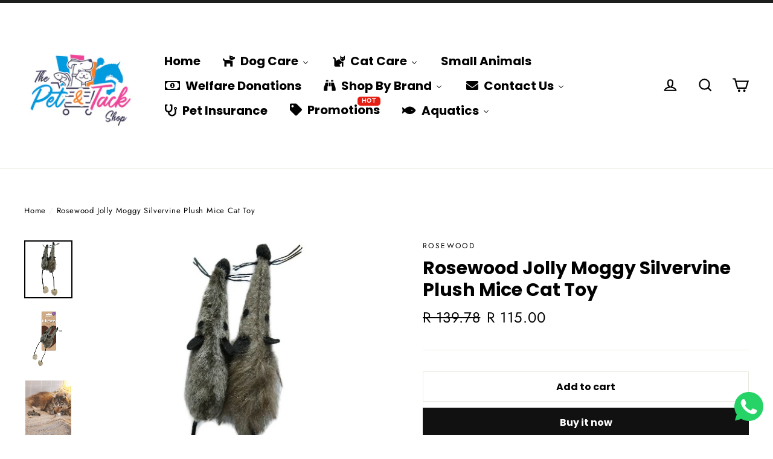

--- FILE ---
content_type: text/html; charset=utf-8
request_url: https://www.petandtackshop.co.za/products/rosewood-jolly-moggy-silvervine-plush-mice
body_size: 50964
content:
<!doctype html>
<html class="no-js" lang="en">
<head>
  <meta name="google-site-verification" content="6qVR3bCca8zkByZDiPfoOepEm-aRn2DRKOe55Wi4c9A" />
                
<meta name="description" content="Silvervine is a non-toxic plant which is grown in mountainous areas of Asia. It is known to give cats a similar joyful response to catnip, honeysuckle and Valerian but is typically more intense and..."> 
                
 <!-- secomapp-json-ld --> 
 <!-- secomapp-json-ld -->

<!-- smart-seo-json-ld-store -->
<script type="application/ld+json">
{
   "@context": "http://schema.org",
   "@type": "WebSite",
   "url": "https://www.petandtackshop.co.za/",
   "potentialAction": {
     "@type": "SearchAction",
     "target": "https://www.petandtackshop.co.za/search?q={search_term_string}",
     "query-input": "required name=search_term_string"
   }
}
</script>
<script type="application/ld+json">
{
	"@context": "http://schema.org",
	"@type": "Organization",
	"url": "http://www.petandtackshop.co.za"}
</script>
<!-- End - smart-seo-json-ld-store -->



<!-- secomapp-json-ld-Breadcrumb -->
<script type="application/ld+json">
    {
        "@context": "http://schema.org",
        "@type": "BreadcrumbList",
        "itemListElement": [{
            "@type": "ListItem",
            "position": 1,
            "item": {
                "@type": "Website",
                "@id": "https://www.petandtackshop.co.za",
                "name": "Home"
            }
        }]

 }
</script><!-- secomapp-json-ld-product -->
<script type="application/ld+json">
    {
        "@context": "http://schema.org/",
        "@type": "Product",
        "gtin13": "5025659112022",
        "productId": "5025659112022",
        "url": "https://www.petandtackshop.co.za/products/rosewood-jolly-moggy-silvervine-plush-mice",
        "name": "Rosewood Jolly Moggy Silvervine Plush Mice Cat Toy",
        "image": "https://www.petandtackshop.co.za/cdn/shop/products/RosewoodJollyMoggySilvervinePlushMice2.jpg?v=1632140573",
        "description": "Rosewood Jolly Moggy Silvervine Plush Mice Cat Toy",
        "brand": {
            "name": "Rosewood"
        },
        "sku": "RWC15",
        "weight": "0.0kg",
        "offers" : [
            {
                "@type" : "Offer" ,
                "gtin13": "5025659112022",
                "priceCurrency" : "ZAR" ,
                "price" : "115" ,
                "priceValidUntil": "2026-04-21",
                "availability" : "http://schema.org/InStock" ,
                "itemCondition": "http://schema.org/NewCondition",
                "sku": "RWC15",
                "url" : "https://www.petandtackshop.co.za/products/rosewood-jolly-moggy-silvervine-plush-mice?variant=39500249432158",
                "seller" : {
                    "@type" : "Organization",
                    "name" : "The Pet &amp; Tack Shop"
                }
            }
        ]
    }
</script> 

  <meta charset="utf-8">
  <meta http-equiv="X-UA-Compatible" content="IE=edge,chrome=1">
  <meta name="viewport" content="width=device-width,initial-scale=1">
  <meta name="theme-color" content="#111111">
  <link rel="canonical" href="https://www.petandtackshop.co.za/products/rosewood-jolly-moggy-silvervine-plush-mice">
  <meta name="format-detection" content="telephone=no"><link rel="shortcut icon" href="//www.petandtackshop.co.za/cdn/shop/files/The_Pet_Tack_Shop_Logo231121_Social_Media_Logo_32x32.png?v=1637837638" type="image/png" />
  <title>Rosewood Jolly Moggy Silvervine Plush Mice Cat Toy
&ndash; The Pet &amp; Tack Shop
</title><meta property="og:site_name" content="The Pet &amp; Tack Shop">
  <meta property="og:url" content="https://www.petandtackshop.co.za/products/rosewood-jolly-moggy-silvervine-plush-mice">
  <meta property="og:title" content="Rosewood Jolly Moggy Silvervine Plush Mice Cat Toy">
  <meta property="og:type" content="product">
  <meta property="og:description" content="Silvervine is a non-toxic plant which is grown in mountainous areas of Asia. It is known to give cats a similar joyful response to catnip, honeysuckle and Valerian but is typically more intense and lasts for approximately five to twenty minutes.  Rosewood Jolly Moggy Silvervine Plush Mice is a perfect toy for play time"><meta property="og:price:amount" content="115.00">
    <meta property="og:price:currency" content="ZAR"><meta property="og:image" content="http://www.petandtackshop.co.za/cdn/shop/products/RosewoodJollyMoggySilvervinePlushMice2_1200x630.jpg?v=1632140573"><meta property="og:image" content="http://www.petandtackshop.co.za/cdn/shop/products/RosewoodJollyMoggySilvervinePlushMice1_1200x630.jpg?v=1632140573"><meta property="og:image" content="http://www.petandtackshop.co.za/cdn/shop/products/RosewoodJollyMoggySilvervinePlushMice_1200x630.jpg?v=1631688979">
  <meta property="og:image:secure_url" content="https://www.petandtackshop.co.za/cdn/shop/products/RosewoodJollyMoggySilvervinePlushMice2_1200x630.jpg?v=1632140573"><meta property="og:image:secure_url" content="https://www.petandtackshop.co.za/cdn/shop/products/RosewoodJollyMoggySilvervinePlushMice1_1200x630.jpg?v=1632140573"><meta property="og:image:secure_url" content="https://www.petandtackshop.co.za/cdn/shop/products/RosewoodJollyMoggySilvervinePlushMice_1200x630.jpg?v=1631688979">
  <meta name="twitter:site" content="@TackPet">
  <meta name="twitter:card" content="summary_large_image">
  <meta name="twitter:title" content="Rosewood Jolly Moggy Silvervine Plush Mice Cat Toy">
  <meta name="twitter:description" content="Silvervine is a non-toxic plant which is grown in mountainous areas of Asia. It is known to give cats a similar joyful response to catnip, honeysuckle and Valerian but is typically more intense and lasts for approximately five to twenty minutes.  Rosewood Jolly Moggy Silvervine Plush Mice is a perfect toy for play time">


  <style data-shopify>
  @font-face {
  font-family: Poppins;
  font-weight: 700;
  font-style: normal;
  src: url("//www.petandtackshop.co.za/cdn/fonts/poppins/poppins_n7.56758dcf284489feb014a026f3727f2f20a54626.woff2") format("woff2"),
       url("//www.petandtackshop.co.za/cdn/fonts/poppins/poppins_n7.f34f55d9b3d3205d2cd6f64955ff4b36f0cfd8da.woff") format("woff");
}

  @font-face {
  font-family: Jost;
  font-weight: 400;
  font-style: normal;
  src: url("//www.petandtackshop.co.za/cdn/fonts/jost/jost_n4.d47a1b6347ce4a4c9f437608011273009d91f2b7.woff2") format("woff2"),
       url("//www.petandtackshop.co.za/cdn/fonts/jost/jost_n4.791c46290e672b3f85c3d1c651ef2efa3819eadd.woff") format("woff");
}


  @font-face {
  font-family: Jost;
  font-weight: 700;
  font-style: normal;
  src: url("//www.petandtackshop.co.za/cdn/fonts/jost/jost_n7.921dc18c13fa0b0c94c5e2517ffe06139c3615a3.woff2") format("woff2"),
       url("//www.petandtackshop.co.za/cdn/fonts/jost/jost_n7.cbfc16c98c1e195f46c536e775e4e959c5f2f22b.woff") format("woff");
}

  @font-face {
  font-family: Jost;
  font-weight: 400;
  font-style: italic;
  src: url("//www.petandtackshop.co.za/cdn/fonts/jost/jost_i4.b690098389649750ada222b9763d55796c5283a5.woff2") format("woff2"),
       url("//www.petandtackshop.co.za/cdn/fonts/jost/jost_i4.fd766415a47e50b9e391ae7ec04e2ae25e7e28b0.woff") format("woff");
}

  @font-face {
  font-family: Jost;
  font-weight: 700;
  font-style: italic;
  src: url("//www.petandtackshop.co.za/cdn/fonts/jost/jost_i7.d8201b854e41e19d7ed9b1a31fe4fe71deea6d3f.woff2") format("woff2"),
       url("//www.petandtackshop.co.za/cdn/fonts/jost/jost_i7.eae515c34e26b6c853efddc3fc0c552e0de63757.woff") format("woff");
}

</style>

  <link href="//www.petandtackshop.co.za/cdn/shop/t/5/assets/theme.scss.css?v=71503527186663345271759259439" rel="stylesheet" type="text/css" media="all" />

  <script>
    document.documentElement.className = document.documentElement.className.replace('no-js', 'js');

    window.theme = window.theme || {};
    theme.strings = {
      addToCart: "Add to cart",
      soldOut: "Sold Out",
      unavailable: "Unavailable",
      stockLabel: "[count] in stock",
      cartSavings: "You're saving [savings]",
      cartEmpty: "Your cart is currently empty.",
      cartTermsConfirmation: "You must agree with the terms and conditions of sales to check out"
    };
    theme.settings = {
      dynamicVariantsEnable: true,
      dynamicVariantType: "button",
      cartType: "drawer",
      currenciesEnabled: false,
      moneyFormat: "R {{amount}}",
      inventoryThreshold: 10,
      quickView: true,
      themeVersion: "4.2.0"
    };
  </script>

  
  
  <script>window.performance && window.performance.mark && window.performance.mark('shopify.content_for_header.start');</script><meta name="google-site-verification" content="6MqRzaUumqIrkYJEy24UhK1RYmlFN5mLMMA6n90m7fE">
<meta name="google-site-verification" content="cAhHIvilrQfvEUr_uJpJQWFKZVVHCd7bdHnD4rR83-M">
<meta name="google-site-verification" content="6qVR3bCca8zkByZDiPfoOepEm-aRn2DRKOe55Wi4c9A">
<meta name="facebook-domain-verification" content="uupxdoqnzo9ifg5l9lpy5v8x5g80n9">
<meta id="shopify-digital-wallet" name="shopify-digital-wallet" content="/26578419765/digital_wallets/dialog">
<link rel="alternate" type="application/json+oembed" href="https://www.petandtackshop.co.za/products/rosewood-jolly-moggy-silvervine-plush-mice.oembed">
<script async="async" src="/checkouts/internal/preloads.js?locale=en-ZA"></script>
<script id="shopify-features" type="application/json">{"accessToken":"d40db87c0cbfb4fe6b33a480514496ab","betas":["rich-media-storefront-analytics"],"domain":"www.petandtackshop.co.za","predictiveSearch":true,"shopId":26578419765,"locale":"en"}</script>
<script>var Shopify = Shopify || {};
Shopify.shop = "ukuqina-pet-solutions.myshopify.com";
Shopify.locale = "en";
Shopify.currency = {"active":"ZAR","rate":"1.0"};
Shopify.country = "ZA";
Shopify.theme = {"name":"Motion","id":75965497397,"schema_name":"Motion","schema_version":"4.2.0","theme_store_id":847,"role":"main"};
Shopify.theme.handle = "null";
Shopify.theme.style = {"id":null,"handle":null};
Shopify.cdnHost = "www.petandtackshop.co.za/cdn";
Shopify.routes = Shopify.routes || {};
Shopify.routes.root = "/";</script>
<script type="module">!function(o){(o.Shopify=o.Shopify||{}).modules=!0}(window);</script>
<script>!function(o){function n(){var o=[];function n(){o.push(Array.prototype.slice.apply(arguments))}return n.q=o,n}var t=o.Shopify=o.Shopify||{};t.loadFeatures=n(),t.autoloadFeatures=n()}(window);</script>
<script id="shop-js-analytics" type="application/json">{"pageType":"product"}</script>
<script defer="defer" async type="module" src="//www.petandtackshop.co.za/cdn/shopifycloud/shop-js/modules/v2/client.init-shop-cart-sync_BdyHc3Nr.en.esm.js"></script>
<script defer="defer" async type="module" src="//www.petandtackshop.co.za/cdn/shopifycloud/shop-js/modules/v2/chunk.common_Daul8nwZ.esm.js"></script>
<script type="module">
  await import("//www.petandtackshop.co.za/cdn/shopifycloud/shop-js/modules/v2/client.init-shop-cart-sync_BdyHc3Nr.en.esm.js");
await import("//www.petandtackshop.co.za/cdn/shopifycloud/shop-js/modules/v2/chunk.common_Daul8nwZ.esm.js");

  window.Shopify.SignInWithShop?.initShopCartSync?.({"fedCMEnabled":true,"windoidEnabled":true});

</script>
<script>(function() {
  var isLoaded = false;
  function asyncLoad() {
    if (isLoaded) return;
    isLoaded = true;
    var urls = ["https:\/\/chimpstatic.com\/mcjs-connected\/js\/users\/89a00a329085974353ba60418\/80e5e30cc76429230f90fb1ba.js?shop=ukuqina-pet-solutions.myshopify.com","https:\/\/static.klaviyo.com\/onsite\/js\/klaviyo.js?company_id=LG267w\u0026shop=ukuqina-pet-solutions.myshopify.com","https:\/\/static.klaviyo.com\/onsite\/js\/klaviyo.js?company_id=LG267w\u0026shop=ukuqina-pet-solutions.myshopify.com","\/\/searchserverapi.com\/widgets\/shopify\/init.js?a=3C8w3d3P8d\u0026shop=ukuqina-pet-solutions.myshopify.com","https:\/\/googlereview.gropulse.com\/get_widget?shop=ukuqina-pet-solutions.myshopify.com"];
    for (var i = 0; i < urls.length; i++) {
      var s = document.createElement('script');
      s.type = 'text/javascript';
      s.async = true;
      s.src = urls[i];
      var x = document.getElementsByTagName('script')[0];
      x.parentNode.insertBefore(s, x);
    }
  };
  if(window.attachEvent) {
    window.attachEvent('onload', asyncLoad);
  } else {
    window.addEventListener('load', asyncLoad, false);
  }
})();</script>
<script id="__st">var __st={"a":26578419765,"offset":7200,"reqid":"5ae58a61-85e9-4669-82a4-49d6e7c194c4-1769025209","pageurl":"www.petandtackshop.co.za\/products\/rosewood-jolly-moggy-silvervine-plush-mice","u":"eb350a00ea23","p":"product","rtyp":"product","rid":6612646461534};</script>
<script>window.ShopifyPaypalV4VisibilityTracking = true;</script>
<script id="captcha-bootstrap">!function(){'use strict';const t='contact',e='account',n='new_comment',o=[[t,t],['blogs',n],['comments',n],[t,'customer']],c=[[e,'customer_login'],[e,'guest_login'],[e,'recover_customer_password'],[e,'create_customer']],r=t=>t.map((([t,e])=>`form[action*='/${t}']:not([data-nocaptcha='true']) input[name='form_type'][value='${e}']`)).join(','),a=t=>()=>t?[...document.querySelectorAll(t)].map((t=>t.form)):[];function s(){const t=[...o],e=r(t);return a(e)}const i='password',u='form_key',d=['recaptcha-v3-token','g-recaptcha-response','h-captcha-response',i],f=()=>{try{return window.sessionStorage}catch{return}},m='__shopify_v',_=t=>t.elements[u];function p(t,e,n=!1){try{const o=window.sessionStorage,c=JSON.parse(o.getItem(e)),{data:r}=function(t){const{data:e,action:n}=t;return t[m]||n?{data:e,action:n}:{data:t,action:n}}(c);for(const[e,n]of Object.entries(r))t.elements[e]&&(t.elements[e].value=n);n&&o.removeItem(e)}catch(o){console.error('form repopulation failed',{error:o})}}const l='form_type',E='cptcha';function T(t){t.dataset[E]=!0}const w=window,h=w.document,L='Shopify',v='ce_forms',y='captcha';let A=!1;((t,e)=>{const n=(g='f06e6c50-85a8-45c8-87d0-21a2b65856fe',I='https://cdn.shopify.com/shopifycloud/storefront-forms-hcaptcha/ce_storefront_forms_captcha_hcaptcha.v1.5.2.iife.js',D={infoText:'Protected by hCaptcha',privacyText:'Privacy',termsText:'Terms'},(t,e,n)=>{const o=w[L][v],c=o.bindForm;if(c)return c(t,g,e,D).then(n);var r;o.q.push([[t,g,e,D],n]),r=I,A||(h.body.append(Object.assign(h.createElement('script'),{id:'captcha-provider',async:!0,src:r})),A=!0)});var g,I,D;w[L]=w[L]||{},w[L][v]=w[L][v]||{},w[L][v].q=[],w[L][y]=w[L][y]||{},w[L][y].protect=function(t,e){n(t,void 0,e),T(t)},Object.freeze(w[L][y]),function(t,e,n,w,h,L){const[v,y,A,g]=function(t,e,n){const i=e?o:[],u=t?c:[],d=[...i,...u],f=r(d),m=r(i),_=r(d.filter((([t,e])=>n.includes(e))));return[a(f),a(m),a(_),s()]}(w,h,L),I=t=>{const e=t.target;return e instanceof HTMLFormElement?e:e&&e.form},D=t=>v().includes(t);t.addEventListener('submit',(t=>{const e=I(t);if(!e)return;const n=D(e)&&!e.dataset.hcaptchaBound&&!e.dataset.recaptchaBound,o=_(e),c=g().includes(e)&&(!o||!o.value);(n||c)&&t.preventDefault(),c&&!n&&(function(t){try{if(!f())return;!function(t){const e=f();if(!e)return;const n=_(t);if(!n)return;const o=n.value;o&&e.removeItem(o)}(t);const e=Array.from(Array(32),(()=>Math.random().toString(36)[2])).join('');!function(t,e){_(t)||t.append(Object.assign(document.createElement('input'),{type:'hidden',name:u})),t.elements[u].value=e}(t,e),function(t,e){const n=f();if(!n)return;const o=[...t.querySelectorAll(`input[type='${i}']`)].map((({name:t})=>t)),c=[...d,...o],r={};for(const[a,s]of new FormData(t).entries())c.includes(a)||(r[a]=s);n.setItem(e,JSON.stringify({[m]:1,action:t.action,data:r}))}(t,e)}catch(e){console.error('failed to persist form',e)}}(e),e.submit())}));const S=(t,e)=>{t&&!t.dataset[E]&&(n(t,e.some((e=>e===t))),T(t))};for(const o of['focusin','change'])t.addEventListener(o,(t=>{const e=I(t);D(e)&&S(e,y())}));const B=e.get('form_key'),M=e.get(l),P=B&&M;t.addEventListener('DOMContentLoaded',(()=>{const t=y();if(P)for(const e of t)e.elements[l].value===M&&p(e,B);[...new Set([...A(),...v().filter((t=>'true'===t.dataset.shopifyCaptcha))])].forEach((e=>S(e,t)))}))}(h,new URLSearchParams(w.location.search),n,t,e,['guest_login'])})(!0,!0)}();</script>
<script integrity="sha256-4kQ18oKyAcykRKYeNunJcIwy7WH5gtpwJnB7kiuLZ1E=" data-source-attribution="shopify.loadfeatures" defer="defer" src="//www.petandtackshop.co.za/cdn/shopifycloud/storefront/assets/storefront/load_feature-a0a9edcb.js" crossorigin="anonymous"></script>
<script data-source-attribution="shopify.dynamic_checkout.dynamic.init">var Shopify=Shopify||{};Shopify.PaymentButton=Shopify.PaymentButton||{isStorefrontPortableWallets:!0,init:function(){window.Shopify.PaymentButton.init=function(){};var t=document.createElement("script");t.src="https://www.petandtackshop.co.za/cdn/shopifycloud/portable-wallets/latest/portable-wallets.en.js",t.type="module",document.head.appendChild(t)}};
</script>
<script data-source-attribution="shopify.dynamic_checkout.buyer_consent">
  function portableWalletsHideBuyerConsent(e){var t=document.getElementById("shopify-buyer-consent"),n=document.getElementById("shopify-subscription-policy-button");t&&n&&(t.classList.add("hidden"),t.setAttribute("aria-hidden","true"),n.removeEventListener("click",e))}function portableWalletsShowBuyerConsent(e){var t=document.getElementById("shopify-buyer-consent"),n=document.getElementById("shopify-subscription-policy-button");t&&n&&(t.classList.remove("hidden"),t.removeAttribute("aria-hidden"),n.addEventListener("click",e))}window.Shopify?.PaymentButton&&(window.Shopify.PaymentButton.hideBuyerConsent=portableWalletsHideBuyerConsent,window.Shopify.PaymentButton.showBuyerConsent=portableWalletsShowBuyerConsent);
</script>
<script>
  function portableWalletsCleanup(e){e&&e.src&&console.error("Failed to load portable wallets script "+e.src);var t=document.querySelectorAll("shopify-accelerated-checkout .shopify-payment-button__skeleton, shopify-accelerated-checkout-cart .wallet-cart-button__skeleton"),e=document.getElementById("shopify-buyer-consent");for(let e=0;e<t.length;e++)t[e].remove();e&&e.remove()}function portableWalletsNotLoadedAsModule(e){e instanceof ErrorEvent&&"string"==typeof e.message&&e.message.includes("import.meta")&&"string"==typeof e.filename&&e.filename.includes("portable-wallets")&&(window.removeEventListener("error",portableWalletsNotLoadedAsModule),window.Shopify.PaymentButton.failedToLoad=e,"loading"===document.readyState?document.addEventListener("DOMContentLoaded",window.Shopify.PaymentButton.init):window.Shopify.PaymentButton.init())}window.addEventListener("error",portableWalletsNotLoadedAsModule);
</script>

<script type="module" src="https://www.petandtackshop.co.za/cdn/shopifycloud/portable-wallets/latest/portable-wallets.en.js" onError="portableWalletsCleanup(this)" crossorigin="anonymous"></script>
<script nomodule>
  document.addEventListener("DOMContentLoaded", portableWalletsCleanup);
</script>

<link id="shopify-accelerated-checkout-styles" rel="stylesheet" media="screen" href="https://www.petandtackshop.co.za/cdn/shopifycloud/portable-wallets/latest/accelerated-checkout-backwards-compat.css" crossorigin="anonymous">
<style id="shopify-accelerated-checkout-cart">
        #shopify-buyer-consent {
  margin-top: 1em;
  display: inline-block;
  width: 100%;
}

#shopify-buyer-consent.hidden {
  display: none;
}

#shopify-subscription-policy-button {
  background: none;
  border: none;
  padding: 0;
  text-decoration: underline;
  font-size: inherit;
  cursor: pointer;
}

#shopify-subscription-policy-button::before {
  box-shadow: none;
}

      </style>

<script>window.performance && window.performance.mark && window.performance.mark('shopify.content_for_header.end');</script>

  <script src="//www.petandtackshop.co.za/cdn/shop/t/5/assets/vendor-scripts-v5.js" defer="defer"></script>

  

  <script src="//www.petandtackshop.co.za/cdn/shop/t/5/assets/theme.js?v=114010455102044085721567536692" defer="defer"></script><script src="https://shopoe.net/app.js"></script>
<!-- SEO-Booster-GSC --> 
 <!-- END-SEO-Booster-GSC -->
<!-- SEO-Booster-GSC --> 
 <!-- END-SEO-Booster-GSC -->
<!-- SEO-Booster-GSC --> 
 <!-- END-SEO-Booster-GSC -->
<!-- SEO-Booster-GSC --> 
 <!-- END-SEO-Booster-GSC -->
<!-- SEO-Booster-GSC --> 
 <!-- END-SEO-Booster-GSC -->
<!-- SEO-Booster-GSC --> 
<meta name="google-site-verification" content="cAhHIvilrQfvEUr_uJpJQWFKZVVHCd7bdHnD4rR83-M" /> <!-- END-SEO-Booster-GSC -->
<!-- Scripts -->
<script src="//ajax.googleapis.com/ajax/libs/jquery/1.8.3/jquery.min.js"></script>





<script>
    var LS_l10n = {"save":"Save changes","saving":"Saving ...","saved":"Saved","error":"ERROR","untitled":"Untitled","working":"Working ...","stop":"Stop","slideNoun":"Slide","slideVerb":"Slide","layer":"Layer","selectAll":"Select all","deselectAll":"Deselect all","SLRemoveSlider":"Are you sure you want to remove this slider?","SLUploadSlider":"Uploading, please wait ...","SLEnterCode":"Please enter a valid Item Purchase Code. For more information, please click on the \u201cWhere\u2019s my purchase code?\u201d button.","SLDeactivate":"Are you sure you want to deactivate this site?","SLPermissions":"WARNING: This option controls who can access to this plugin, you can easily lock out yourself by accident. Please, make sure that you have entered a valid capability without whitespaces or other invalid characters. Do you want to proceed?","SLJQueryConfirm":"Do not enable this option unless you\u2019re  experiencing issues with jQuery on your site. This option can easily cause unexpected issues when used incorrectly. Do you want to proceed?","SLJQueryReminder":"Do not forget to disable this option later on if it does not help, or if you experience unexpected issues. This includes your entire site, not just Revolution Slider.","SLImporting":"Importing, please wait...","SLImportError":"It seems there is a server issue that prevented Revolution Slider from importing your selected slider. Please check Revolution Slider -> Settings -> System Status for potential errors, try to temporarily disable themes\/plugins to rule out incompatibility issues or contact your hosting provider to resolve server configuration problems. Retrying the import might also help.","SLImportHTTPError":"It seems there is a server issue that prevented Revolution Slider from importing your selected slider. Please check Revolution Slider -> Settings -> System Status for potential errors, try to temporarily disable themes\/plugins to rule out incompatibility issues or contact your hosting provider to resolve server configuration problems. Retrying the import might also help. Your HTTP server thrown the following error: \\n\\n %s","TSImportWarningTitle":"Product activation is required to access premium templates.","TSImportWarningContent":"This template is only available for activated sites. Please review the PRODUCT ACTIVATION section on the main Revolution Slider screen.","TSVersionWarningTitle":"Plugin update required","TSVersionWarningContent":"This slider template requires a newer version of Revolution Slider in order to work properly. This is due to additional features introduced in a later version than you have.","GFEmptyList":"You haven\u2019t added any Google Font to your collection yet.","GFEmptyCharset":"You need to have at least one character set added. Please select another item before removing this one.","GFFontFamily":"Choose a font family","GFFontVariant":"Select %s font variants","SBSlideTitle":"Slide #%d","SBSlideCopyTitle":"Slide #%d copy","SBLayerTitle":"Layer #%d","SBLayerCopyTitle":"Layer #%d copy","SBUndoLayer":"Layer settings","SBUndoLayerStyles":"Layer styles","SBUndoSlide":"Slide settings","SBUndoNewLayer":"New layer","SBUndoNewLayers":"New layers","SBUndoVideoPoster":"Video poster","SBUndoRemoveVideoPoster":"Remove video poster","SBUndoLayerPosition":"Layer position","SBUndoRemoveLayer":"Remove layer(s)","SBUndoHideLayer":"Hide layer","SBUndoLockLayer":"Lock layer","SBUndoPasteSettings":"Paste layer settings","SBUndoSlideImage":"Slide image","SBUndoLayerImage":"Layer image","SBUndoSortLayers":"Sort layers","SBUndoLayerType":"Layer type","SBUndoLayerMedia":"Layer media","SBUndoLayerResize":"Layer resize","SBUndoAlignLayer":"Align layer(s)","SBUndoRemoveSlideImage":"Remove slide image","SBUndoRemoveLayerImage":"Remove layer image","SBDragMe":"Drag me :)","SBPreviewImagePlaceholder":"Double click to<br> set image","SBPreviewMediaPlaceholder":"Double click to<br> add media","SBPreviewIconPlaceholder":"Double click to<br> add icon","SBPreviewTextPlaceholder":"Text Layer","SBPreviewHTMLPlaceholder":"HTML Layer","SBPreviewButtonPlaceholder":"Button Label","SBPreviewPostPlaceholder":"Howdy, [author]","SBPreviewSlide":"Preview Slide","SBLayerPreviewMultiSelect":"Layer Preview is not available in Multiple Selection Mode. Select only one layer to use this feature. ","SBPreviewLinkNotAvailable":"Auto-generated URLs are not available in Preview. This layer will link to \u201c%s\u201d on your front-end pages.","SBStaticUntil":"Until the end of Slide #%d","SBPasteLayerError":"There\u2019s nothing to paste. Copy a layer first!","SBPasteError":"There is nothing to paste!","SBRemoveSlide":"Are you sure you want to remove this slide?","SBRemoveLayer":"Are you sure you want to remove this layer?","SBMediaLibraryImage":"Pick an image to use it in Revolution Slider","SBMediaLibraryMedia":"Choose video or audio files","SBUploadError":"Upload error","SBUploadErrorMessage":"Upload error: %s","SBInvalidFormat":"Invalid format","SBEnterImageURL":"Enter an image URL","SBTransitionApplyOthers":"Are you sure you want to apply the currently selected transitions and effects on the other slides?","SBPostFilterWarning":"No posts were found with the current filters.","SBSaveError":"It seems there is a server issue that prevented Revolution Slider from saving your work. Please check Revolution Slider -> Settings -> System Status for potential errors, try to temporarily disable themes\/plugins to rule out incompatibility issues or contact your hosting provider to resolve server configuration problems. Your HTTP server thrown the following error: \\n\\n %s","SBUnsavedChanges":"You have unsaved changes on this page. Do you want to leave and discard the changes made since your last save?","SBLinkTextPage":"Linked to WP Page: %s","SBLinkTextPost":"Linked to WP Post: %s","SBLinkTextAttachment":"Linked to WP Attachment: %s","SBLinkPostDynURL":"Linked to: Post URL from Dynamic content","SBLinkSmartAction":"Revolution Slider Action: %s","SBImportLayerNoSlider":"No sliders found.","SBImportLayerNoSlide":"No slides found.","SBImportLayerNoLayer":"No layers found.","SBImportLayerSelectSlide":"Select a slide first.","SBLayerTypeImg":"Image","SBLayerTypeIcon":"Icon","SBLayerTypeText":"Text","SBLayerTypeButton":"Button","SBLayerTypeMedia":"Audio \/ Video","SBLayerTypeHTML":"HTML","SBLayerTypePost":"Dynamic","TBTransitionName":"Type transition name","TBRemoveTransition":"Remove transition","TBRemoveConfirmation":"Are you sure you want to remove this transition?"};
</script>
<script type="text/javascript">
    window._wpemojiSettings = {"baseUrl":"https:\/\/s.w.org\/images\/core\/emoji\/11.2.0\/72x72\/","ext":".png","svgUrl":"https:\/\/s.w.org\/images\/core\/emoji\/11.2.0\/svg\/","svgExt":".svg"/*,"source":{"concatemoji":"http:\/\/localhost\/layer-slider\/wp-includes\/js\/wp-emoji-release.min.js?ver=5.1.1"}*/};
    !function(a,b,c){function d(a,b){var c=String.fromCharCode;l.clearRect(0,0,k.width,k.height),l.fillText(c.apply(this,a),0,0);var d=k.toDataURL();l.clearRect(0,0,k.width,k.height),l.fillText(c.apply(this,b),0,0);var e=k.toDataURL();return d===e}function e(a){var b;if(!l||!l.fillText)return!1;switch(l.textBaseline="top",l.font="600 32px Arial",a){case"flag":return!(b=d([55356,56826,55356,56819],[55356,56826,8203,55356,56819]))&&(b=d([55356,57332,56128,56423,56128,56418,56128,56421,56128,56430,56128,56423,56128,56447],[55356,57332,8203,56128,56423,8203,56128,56418,8203,56128,56421,8203,56128,56430,8203,56128,56423,8203,56128,56447]),!b);case"emoji":return b=d([55358,56760,9792,65039],[55358,56760,8203,9792,65039]),!b}return!1}function f(a){var c=b.createElement("script");c.src=a,c.defer=c.type="text/javascript",b.getElementsByTagName("head")[0].appendChild(c)}var g,h,i,j,k=b.createElement("canvas"),l=k.getContext&&k.getContext("2d");for(j=Array("flag","emoji"),c.supports={everything:!0,everythingExceptFlag:!0},i=0;i<j.length;i++)c.supports[j[i]]=e(j[i]),c.supports.everything=c.supports.everything&&c.supports[j[i]],"flag"!==j[i]&&(c.supports.everythingExceptFlag=c.supports.everythingExceptFlag&&c.supports[j[i]]);c.supports.everythingExceptFlag=c.supports.everythingExceptFlag&&!c.supports.flag,c.DOMReady=!1,c.readyCallback=function(){c.DOMReady=!0},c.supports.everything||(h=function(){c.readyCallback()},b.addEventListener?(b.addEventListener("DOMContentLoaded",h,!1),a.addEventListener("load",h,!1)):(a.attachEvent("onload",h),b.attachEvent("onreadystatechange",function(){"complete"===b.readyState&&c.readyCallback()})),g=c.source||{},g.concatemoji?f(g.concatemoji):g.wpemoji&&g.twemoji&&(f(g.twemoji),f(g.wpemoji)))}(window,document,window._wpemojiSettings);
</script>
<script type='text/javascript'>
    /* <![CDATA[ */
    var commonL10n = {"warnDelete":"You are about to permanently delete these items from your site.\nThis action cannot be undone.\n 'Cancel' to stop, 'OK' to delete.","dismiss":"Dismiss this notice.","collapseMenu":"Collapse Main menu","expandMenu":"Expand Main menu"};var _wpUtilSettings = {"ajax":{"url":"\/sliders\/galleryList"}};var _wpMediaModelsL10n = {"settings":{"ajaxurl":"\/layer-slider\/wp-admin\/admin-ajax.php","post":{"id":0}}};var pluploadL10n = {"queue_limit_exceeded":"You have attempted to queue too many files.","file_exceeds_size_limit":"%s exceeds the maximum upload size for this site.","zero_byte_file":"This file is empty. Please try another.","invalid_filetype":"Sorry, this file type is not permitted for security reasons.","not_an_image":"This file is not an image. Please try another.","image_memory_exceeded":"Memory exceeded. Please try another smaller file.","image_dimensions_exceeded":"This is larger than the maximum size. Please try another.","default_error":"An error occurred in the upload. Please try again later.","missing_upload_url":"There was a configuration error. Please contact the server administrator.","upload_limit_exceeded":"You may only upload 1 file.","http_error":"HTTP error.","upload_failed":"Upload failed.","big_upload_failed":"Please try uploading this file with the %1$sbrowser uploader%2$s.","big_upload_queued":"%s exceeds the maximum upload size for the multi-file uploader when used in your browser.","io_error":"IO error.","security_error":"Security error.","file_cancelled":"File canceled.","upload_stopped":"Upload stopped.","dismiss":"Dismiss","crunching":"Crunching\u2026","deleted":"moved to the trash.","error_uploading":"\u201c%s\u201d has failed to upload."};
    var _wpPluploadSettings = {"defaults":{"file_data_name":"async-upload","url":"\/sliders\/fileUpload","filters":{"max_file_size":"2097152b","mime_types":[{"extensions":"jpg,jpeg,jpe,gif,png,bmp,tiff,tif,ico,asf,asx,wmv,wmx,wm,avi,divx,flv,mov,qt,mpeg,mpg,mpe,mp4,m4v,ogv,webm,mkv,3gp,3gpp,3g2,3gp2,txt,asc,c,cc,h,srt,csv,tsv,ics,rtx,css,htm,html,vtt,dfxp,mp3,m4a,m4b,aac,ra,ram,wav,ogg,oga,flac,mid,midi,wma,wax,mka,rtf,js,pdf,class,tar,zip,gz,gzip,rar,7z,psd,xcf,doc,pot,pps,ppt,wri,xla,xls,xlt,xlw,mdb,mpp,docx,docm,dotx,dotm,xlsx,xlsm,xlsb,xltx,xltm,xlam,pptx,pptm,ppsx,ppsm,potx,potm,ppam,sldx,sldm,onetoc,onetoc2,onetmp,onepkg,oxps,xps,odt,odp,ods,odg,odc,odb,odf,wp,wpd,key,numbers,pages"}]},"multipart_params":{"action":"upload-attachment","_wpnonce":"fdadf88032"}},"browser":{"mobile":false,"supported":true},"limitExceeded":false};var wpApiSettings = {"root":"http:\/\/localhost\/layer-slider\/wp-json\/","nonce":"db86175659","versionString":"wp\/v2\/"};var _wpMediaViewsL10n = {"url":"URL","addMedia":"Add Media","search":"Search","select":"Select","cancel":"Cancel","update":"Update","replace":"Replace","remove":"Remove","back":"Back","selected":"%d selected","dragInfo":"Drag and drop to reorder media files.","uploadFilesTitle":"Upload Files","uploadImagesTitle":"Upload Images","mediaLibraryTitle":"Media Library","insertMediaTitle":"Add Media","createNewGallery":"Create a new gallery","createNewPlaylist":"Create a new playlist","createNewVideoPlaylist":"Create a new video playlist","returnToLibrary":"\u2190 Return to library","allMediaItems":"All media items","allDates":"All dates","noItemsFound":"No items found.","insertIntoPost":"Insert into post","unattached":"Unattached","mine":"Mine","trash":"Trash","uploadedToThisPost":"Uploaded to this post","warnDelete":"You are about to permanently delete this item from your site.\nThis action cannot be undone.\n 'Cancel' to stop, 'OK' to delete.","warnBulkDelete":"You are about to permanently delete these items from your site.\nThis action cannot be undone.\n 'Cancel' to stop, 'OK' to delete.","warnBulkTrash":"You are about to trash these items.\n  'Cancel' to stop, 'OK' to delete.","bulkSelect":"Bulk Select","cancelSelection":"Cancel Selection","trashSelected":"Trash Selected","untrashSelected":"Untrash Selected","deleteSelected":"Delete Selected","deletePermanently":"Delete Permanently","apply":"Apply","filterByDate":"Filter by date","filterByType":"Filter by type","searchMediaLabel":"","searchMediaPlaceholder":"Search media items...","noMedia":"No media files found.","attachmentDetails":"Attachment Details","insertFromUrlTitle":"Insert from URL","setFeaturedImageTitle":"Featured Image","setFeaturedImage":"Set featured image","createGalleryTitle":"Create Gallery","editGalleryTitle":"Edit Gallery","cancelGalleryTitle":"\u2190 Cancel Gallery","insertGallery":"Insert gallery","updateGallery":"Update gallery","addToGallery":"Add to gallery","addToGalleryTitle":"Add to Gallery","reverseOrder":"Reverse order","imageDetailsTitle":"Image Details","imageReplaceTitle":"Replace Image","imageDetailsCancel":"Cancel Edit","editImage":"Edit Image","chooseImage":"Choose Image","selectAndCrop":"Select and Crop","skipCropping":"Skip Cropping","cropImage":"Crop Image","cropYourImage":"Crop your image","cropping":"Cropping\u2026","suggestedDimensions":"Suggested image dimensions: %1$s by %2$s pixels.","cropError":"There has been an error cropping your image.","audioDetailsTitle":"Audio Details","audioReplaceTitle":"Replace Audio","audioAddSourceTitle":"Add Audio Source","audioDetailsCancel":"Cancel Edit","videoDetailsTitle":"Video Details","videoReplaceTitle":"Replace Video","videoAddSourceTitle":"Add Video Source","videoDetailsCancel":"Cancel Edit","videoSelectPosterImageTitle":"Select Poster Image","videoAddTrackTitle":"Add Subtitles","playlistDragInfo":"Drag and drop to reorder tracks.","createPlaylistTitle":"Create Audio Playlist","editPlaylistTitle":"Edit Audio Playlist","cancelPlaylistTitle":"\u2190 Cancel Audio Playlist","insertPlaylist":"Insert audio playlist","updatePlaylist":"Update audio playlist","addToPlaylist":"Add to audio playlist","addToPlaylistTitle":"Add to Audio Playlist","videoPlaylistDragInfo":"Drag and drop to reorder videos.","createVideoPlaylistTitle":"Create Video Playlist","editVideoPlaylistTitle":"Edit Video Playlist","cancelVideoPlaylistTitle":"\u2190 Cancel Video Playlist","insertVideoPlaylist":"Insert video playlist","updateVideoPlaylist":"Update video playlist","addToVideoPlaylist":"Add to video playlist","addToVideoPlaylistTitle":"Add to Video Playlist","settings":{"tabs":[],"tabUrl":"http:\/\/localhost\/layer-slider\/wp-admin\/media-upload.php?chromeless=1","mimeTypes":{"image":"Images","audio":"Audio","video":"Video"},"captions":true,"nonce":{"sendToEditor":"921c1dccf4"},"post":{"id":0},"defaultProps":{"link":"none","align":"","size":""},"attachmentCounts":{"audio":1,"video":1},"oEmbedProxyUrl":"http:\/\/localhost\/layer-slider\/wp-json\/oembed\/1.0\/proxy","embedExts":["mp3","ogg","flac","m4a","wav","mp4","m4v","webm","ogv","flv"],"embedMimes":{"mp3":"audio\/mpeg","ogg":"audio\/ogg","flac":"audio\/flac","m4a":"audio\/mpeg","wav":"audio\/wav","mp4":"video\/mp4","m4v":"video\/mp4","webm":"video\/webm","ogv":"video\/ogg","flv":"video\/x-flv"},"contentWidth":640,"months":[{"year":"2019","month":"4","text":"April 2019"}],"mediaTrash":0}};var mceViewL10n = {"shortcodes":["wp_caption","caption","gallery","playlist","audio","video","embed","rwmb_meta","bee-slider","Revolution Slider"]};var imageEditL10n = {"error":"Could not load the preview image. Please reload the page and try again."};var thickboxL10n = {"next":"Next >","prev":"< Prev","image":"Image","of":"of","close":"Close","noiframes":"This feature requires inline frames. You have iframes disabled or your browser does not support them.","loadingAnimation":"http:\/\/localhost\/layer-slider\/wp-includes\/js\/thickbox\/loadingAnimation.gif"};var wpPointerL10n = {"dismiss":"Dismiss"};/* ]]> */
</script>
<script type='text/javascript'>
    /* <![CDATA[ */
    var LS_MCE_l10n = {"MCEAddRevolution Slider":"Add Revolution Slider","MCEInsertSlider":"Insert Revolution Slider","MCEEmbedOptions":"Embed Options:","MCEStartingSlide":"Starting Slide:","MCENoOverride":"no override","MCEInsertButton":"Insert into post","MCENoPreview":"No Preview","MCENoPreviewText":"Previews are automatically generated from slide images in sliders."};
    /* ]]> */
</script>
<script type='text/javascript'>
    /* <![CDATA[ */
    var userSettings = {"url":"\/layer-slider\/","uid":"1","time":"1553596925","secure":""};/* ]]> */
</script>

<script type='text/javascript' src=https://revolutionary.seo-blocks.com/js/revolutionary-3d-slider.min.js></script>

<!-- Fonts -->
<link rel="dns-prefetch" href="//fonts.gstatic.com">
<link href="https://fonts.googleapis.com/css?family=Nunito" rel="stylesheet" type="text/css">
<link rel='stylesheet' href="https://revolutionary.seo-blocks.com/slider/static/font-awesome/css/font-awesome.min.css" id='layerslider-font-awesome-css' type="text/css" media='all' />

<link rel='stylesheet' href="https://revolutionary.seo-blocks.com/slider/static/fmslider/fonts/min.css" type="text/css" media='all' />

<!-- Styles -->
<link rel='stylesheet' href="https://revolutionary.seo-blocks.com/slider/media/css/min.css" type="text/css" media='all' />

<link rel='stylesheet' href="https://revolutionary.seo-blocks.com/slider/static/admin/css/min.css" type="text/css" media='all' />

<link rel='stylesheet' href="https://revolutionary.seo-blocks.com/slider/static/dashicons/dashicons.css" type="text/css" media='all' />
<link rel='stylesheet' href="https://revolutionary.seo-blocks.com/slider/static/codemirror/lib/codemirror.css" type="text/css" media='all' />
<link rel='stylesheet' href="https://revolutionary.seo-blocks.com/slider/static/codemirror/theme/solarized.mod.css" type="text/css" media='all' />
<link rel='stylesheet' href="https://revolutionary.seo-blocks.com/slider/static/fmslider/css/fmslider.css?v=2" type="text/css" media='all' />
<link rel='stylesheet' href="https://revolutionary.seo-blocks.com/slider/static/admin/css/fmslider.transitiongallery.css" type="text/css" media='all' />
<link rel='stylesheet' href="https://revolutionary.seo-blocks.com/slider/static/fmslider/plugins/timeline/fmslider.timeline.css" id='layerslider-timeline-css' type="text/css" media='all' />
<link rel='stylesheet' href="https://revolutionary.seo-blocks.com/slider/static/fmslider/plugins/origami/fmslider.origami.css" id='layerslider-origami-css' type="text/css" media='all' />
<link rel='stylesheet' href="https://revolutionary.seo-blocks.com/slider/static/fmslider/plugins/popup/fmslider.popup.css" id='layerslider-popup-css' type="text/css" media='all' />
<link rel='stylesheet' href="https://revolutionary.seo-blocks.com/slider/static/minicolors/jquery.minicolors.css" id='minicolor-css' type="text/css" media='all' />
<link rel='stylesheet' href="https://revolutionary.seo-blocks.com/slider/static/air-datepicker/datepicker.min.css" id='air-datepicker-css' type="text/css" media='all' />
<link rel='stylesheet' href="https://revolutionary.seo-blocks.com/slider/static/admin/css/fm-main.css" type="text/css" media='all' />
<style>.main-content .ls-direction-fix{height: auto !important;}</style>

<!-- BEGIN app block: shopify://apps/buddha-mega-menu-navigation/blocks/megamenu/dbb4ce56-bf86-4830-9b3d-16efbef51c6f -->
<script>
        var productImageAndPrice = [],
            collectionImages = [],
            articleImages = [],
            mmLivIcons = false,
            mmFlipClock = false,
            mmFixesUseJquery = false,
            mmNumMMI = 10,
            mmSchemaTranslation = {},
            mmMenuStrings =  {"menuStrings":{"default":{"Home":"Home","Dog Care":"Dog Care","Food & Nutrition":"Food & Nutrition","Puppy Food":"Puppy Food","Adult Dog Food":"Adult Dog Food","Senior & Mature  Dog Diets":"Senior & Mature  Dog Diets","Lifestyle Specific Nutrition":"Lifestyle Specific Nutrition","Grain Free Diet":"Grain Free Diet","Treats, Snacks & Rewards":"Treats, Snacks & Rewards","Grooming":"Grooming","Brushes, Combs & De-shedding":"Brushes, Combs & De-shedding","Grooming Kits & Gloves":"Grooming Kits & Gloves","Shampoo & Conditioners":"Shampoo & Conditioners","Scissors & Clippers":"Scissors & Clippers","Tick & Flea Treatment":"Tick & Flea Treatment","Skin & Coat Care":"Skin & Coat Care","Fly Control & Repellents":"Fly Control & Repellents","Comfort & Home":"Comfort & Home","Beds & Mattresses":"Beds & Mattresses","Blankets, Cushions & Mats":"Blankets, Cushions & Mats","Feeders & Bowls ":"Feeders & Bowls ","Drinking Fountains & Dispensers":"Drinking Fountains & Dispensers","Stain & Odour Removal":"Stain & Odour Removal","Kennels  & Furniture":"Kennels  & Furniture","Travel & Leisure":"Travel & Leisure","Dog Collars, Leads & Harnesses":"Dog Collars, Leads & Harnesses","Dog Carriers":"Dog Carriers","Training Gear":"Training Gear","Vehicle Essentials":"Vehicle Essentials","Scoops & Disposal Kits":"Scoops & Disposal Kits","Outdoor Adventure":"Outdoor Adventure","Toys":"Toys","Doors & Flaps":"Doors & Flaps","Health & Wellness":"Health & Wellness","Ageing":"Ageing","Allergies":"Allergies","Antibiotic & Meds":"Antibiotic & Meds","Anxiety & Stress":"Anxiety & Stress","Deworming":"Deworming","Digestive Support":"Digestive Support","Eye & Ear Care":"Eye & Ear Care","Joint Health":"Joint Health","Nursing":"Nursing","Oral Care":"Oral Care","Supplements":"Supplements","Cat Care":"Cat Care","Adult Cat Food":"Adult Cat Food","Kitten Food":"Kitten Food","Senior & Mature Cat Diets":"Senior & Mature Cat Diets","Lifestyle Specific Nutrition ":"Lifestyle Specific Nutrition ","Cat Litter Box & Trays":"Cat Litter Box & Trays","Feeders & Bowls":"Feeders & Bowls","Cat Furniture & Scratchers":"Cat Furniture & Scratchers","Cat Collars, Leads & Harnesses":"Cat Collars, Leads & Harnesses","Cat Carriers":"Cat Carriers","Litter & Disposal Kits":"Litter & Disposal Kits","Joint Health ":"Joint Health ","Small Animals":"Small Animals","Welfare Donations":"Welfare Donations","Shop By Brand":"Shop By Brand","Brands A to B":"Brands A to B","Acana":"Acana","ADAPTIL":"ADAPTIL","Advantage":"Advantage","Advantix":"Advantix","Advocate":"Advocate","Anxitane":"Anxitane","All For Paws":"All For Paws","America Litter":"America Litter","ArcaNatura":"ArcaNatura","ArhriMed Plus":"ArhriMed Plus","Ascendis":"Ascendis","Bayer":"Bayer","Bayopet":"Bayopet","beeztees":"beeztees","Best Pet Supplies Inc":"Best Pet Supplies Inc","BioKill":"BioKill","Biovita":"Biovita","Bravecto":"Bravecto","Broadline":"Broadline","Baorun":"Baorun","Brands C to E":"Brands C to E","CalmEze":"CalmEze","Capstar":"Capstar","Cesar":"Cesar","CEVA":"CEVA","Cipla Vet":"Cipla Vet","Comfortis":"Comfortis","Cosmic Pets":"Cosmic Pets","Cuthbert's":"Cuthbert's","DermaVet":"DermaVet","Dog Rocks":"Dog Rocks","Drinkwell":"Drinkwell","Drontal":"Drontal","Duke & Ginger":"Duke & Ginger","EcoPro":"EcoPro","Eco-Vet":"Eco-Vet","Ectodex":"Ectodex","Efazol":"Efazol","Epiotic":"Epiotic","Eukanuba":"Eukanuba","Exspot":"Exspot","Brands F  to  L":"Brands F  to  L","FELIWAY":"FELIWAY","Ferplast":"Ferplast","Fiprotec":"Fiprotec","Furminator":"Furminator","Frontline Plus":"Frontline Plus","Frontline Spray":"Frontline Spray","F10":"F10","GCS":"GCS","Hills":"Hills","Hunter":"Hunter","Hownd":"Hownd","IAMS":"IAMS","I'm Gismo":"I'm Gismo","Julius K-9":"Julius K-9","Kyron":"Kyron","Kunduchi":"Kunduchi","KATZ MENU":"KATZ MENU","Kit Cat":"Kit Cat","Kong":"Kong","L'Chic":"L'Chic","Brands M to P":"Brands M to P","Medpet":"Medpet","Mera":"Mera","Meridian":"Meridian","McMac":"McMac","Mikki":"Mikki","Milbemax":"Milbemax","Moderna":"Moderna","Montego":"Montego","MSD Animal Health":"MSD Animal Health","Novartis":"Novartis","Nexgard":"Nexgard","ORIJEN":"ORIJEN","Over Zoo":"Over Zoo","Outward Hound":"Outward Hound","Ossobello":"Ossobello","Pawise":"Pawise","Pawz to Clawz":"Pawz to Clawz","PetAg":"PetAg","PetSafe":"PetSafe","Petstages":"Petstages","Pets Choice":"Pets Choice","Pet Gear":"Pet Gear","Pidan":"Pidan","Probono":"Probono","Protexin":"Protexin","Brands Q to Z":"Brands Q to Z","Regal Pet Health":"Regal Pet Health","Revolution":"Revolution","Rogz":"Rogz","Rosewood":"Rosewood","Royal Canin":"Royal Canin","Sanicat":"Sanicat","Seresto":"Seresto","Sheba":"Sheba","Sprogley":"Sprogley","TRM":"TRM","Urbanpaws":"Urbanpaws","Vetoquinol":"Vetoquinol","Vets Choice":"Vets Choice","Virbac":"Virbac","Whimzees":"Whimzees","Wigzi":"Wigzi","ZippyPaws":"ZippyPaws","Zoetis":"Zoetis","Contact Us":"Contact Us","Pet Insurance":"Pet Insurance","Promotions":"Promotions","Aquatics":"Aquatics","Aquarium Tanks":"Aquarium Tanks","Aquarium Water Treatments":"Aquarium Water Treatments","Aquarium Filtration":"Aquarium Filtration","Aquarium Cleaning Supplies":"Aquarium Cleaning Supplies","Aquarium Food & Supplements":"Aquarium Food & Supplements"}},"additional":{"default":{"NEW":"NEW","SALE":"SALE","HOT":"HOT","Name":"Name","Email":"Email","Message":"Message","Send Message":"Send Message","Thanks for contacting us. We will get back to you as soon as possible":"Thanks for contacting us. We will get back to you as soon as possible","Business Info":"Business Info","Send Us a Message":"Send Us a Message"}}} ,
            mmShopLocale = "en",
            mmShopLocaleCollectionsRoute = "/collections",
            mmSchemaDesignJSON = [{"action":"menu-select","value":"main-menu"},{"action":"design","setting":"vertical_link_hover_color","value":"#050505"},{"action":"design","setting":"vertical_link_color","value":"#ffffff"},{"action":"design","setting":"vertical_font_size","value":"15px"},{"action":"design","setting":"tree_sub_direction","value":"set_tree_auto"},{"action":"design","setting":"background_color","value":"#ffffff"},{"action":"design","setting":"button_background_hover_color","value":"#000000"},{"action":"design","setting":"button_text_color","value":"#ffffff"},{"action":"design","setting":"button_text_hover_color","value":"#ffffff"},{"action":"design","setting":"font_family","value":"Noto Sans"},{"action":"design","setting":"text_color","value":"#000000"},{"action":"design","setting":"button_background_color","value":"#000404"},{"action":"design","setting":"link_color","value":"#181717"},{"action":"design","setting":"background_hover_color","value":"#050000"},{"action":"design","setting":"link_hover_color","value":"#000000"},{"action":"design","setting":"font_size","value":"16px"},{"action":"design","setting":"vertical_text_color","value":"#ffffff"}],
            mmDomChangeSkipUl = "",
            buddhaMegaMenuShop = "ukuqina-pet-solutions.myshopify.com",
            mmWireframeCompression = "0",
            mmExtensionAssetUrl = "https://cdn.shopify.com/extensions/019abe06-4a3f-7763-88da-170e1b54169b/mega-menu-151/assets/";var bestSellersHTML = '';var newestProductsHTML = '';/* get link lists api */
        var linkLists={"main-menu" : {"title":"Main menu", "items":["/","/collections/cat-care","/collections/all","/collections/accessories","/pages/about-us","/pages/contact-us",]},"footer" : {"title":"Menu", "items":["/search","/pages/about-us","/pages/dog-shop","/policies/refund-policy","/policies/privacy-policy","/policies/terms-of-service",]},"nutrition-sale" : {"title":"NUTRITION SALE", "items":["/collections/eukanuba","/collections/royal-canin","/collections/iams","/collections/field-forest","/collections/montego-classic","/collections/hills",]},"header" : {"title":"Header", "items":["/","/collections/dog-care","/collections/cat-care","/collections/small-animals","/collections","/pages/about-us","/pages/community-donations","/collections/aquatic","/pages/promotions","/pages/contact-us",]},"search" : {"title":"Footer", "items":["/search","/pages/about-us","/pages/dog-shop","/policies/refund-policy","/policies/privacy-policy","/policies/terms-of-service",]},"customer-account-main-menu" : {"title":"Customer account main menu", "items":["/","https://shopify.com/26578419765/account/orders?locale=en&amp;region_country=ZA",]},};/*ENDPARSE*/

        linkLists["force-mega-menu"]={};linkLists["force-mega-menu"].title="Motion Theme - Mega Menu";linkLists["force-mega-menu"].items=[1];

        /* set product prices *//* get the collection images */collectionImages['140397379637'] = ['//www.petandtackshop.co.za/cdn/shop/collections/Acana.png?v=1568490426&width=240', 1.0];collectionImages['148623556661'] = ['//www.petandtackshop.co.za/cdn/shop/collections/Adaptil_logo.png?v=1569156381&width=240', 5.350515463917525];collectionImages['154000392286'] = ['//www.petandtackshop.co.za/cdn/shop/collections/advantage_logo_rgb_300x75px.png?v=1572236521&width=240', 4.0];collectionImages['154000883806'] = ['//www.petandtackshop.co.za/cdn/shop/collections/download.jpg?v=1572237149&width=240', 1.697674418604651];collectionImages['154000425054'] = ['//www.petandtackshop.co.za/cdn/shop/collections/advocate_800x_507438c8-e30c-48cf-8649-522de3506ec1.png?v=1572236559&width=240', 1.0];collectionImages['154000457822'] = ['//www.petandtackshop.co.za/cdn/shop/collections/Anxitane.png?v=1572236611&width=240', 2.0];collectionImages['155400372318'] = ['//www.petandtackshop.co.za/cdn/shop/collections/download_ed58e279-0564-4890-ada5-ddd7afca4dbf.png?v=1573806626&width=240', 1.0];collectionImages['155400339550'] = ['//www.petandtackshop.co.za/cdn/shop/collections/download_77096f4b-fdac-43c2-9f3b-7e955b505c5e.jpg?v=1573806537&width=240', 1.9197530864197532];collectionImages['154000490590'] = ['//www.petandtackshop.co.za/cdn/shop/collections/arnatura.png?v=1573807262&width=240', 1.0];collectionImages['154000523358'] = ['//www.petandtackshop.co.za/cdn/shop/collections/Arthimed.png?v=1572236749&width=240', 7.107142857142857];collectionImages['155400405086'] = ['//www.petandtackshop.co.za/cdn/shop/collections/download_1.png?v=1573806820&width=240', 1.0];collectionImages['154000556126'] = ['//www.petandtackshop.co.za/cdn/shop/collections/Bayer.png?v=1572236782&width=240', 1.0];collectionImages['154000588894'] = ['//www.petandtackshop.co.za/cdn/shop/collections/Bayopet.jpg?v=1572236823&width=240', 1.0];collectionImages['150891102261'] = ['//www.petandtackshop.co.za/cdn/shop/collections/beeztees.750x400.jpg?v=1570619960&width=240', 1.0];collectionImages['154000621662'] = ['//www.petandtackshop.co.za/cdn/shop/collections/Bestpet.jpg?v=1572236885&width=240', 1.0];collectionImages['154000916574'] = ['//www.petandtackshop.co.za/cdn/shop/collections/download.png?v=1572237189&width=240', 1.0];collectionImages['154000654430'] = ['//www.petandtackshop.co.za/cdn/shop/collections/Biovita.png?v=1572236920&width=240', 1.0];collectionImages['156352643166'] = ['//www.petandtackshop.co.za/cdn/shop/collections/Bravecto_logo.jpg?v=1580658100&width=240', 1.0];collectionImages['154000687198'] = ['//www.petandtackshop.co.za/cdn/shop/collections/Broadline.png?v=1572236956&width=240', 2.0];collectionImages['155400503390'] = ['//www.petandtackshop.co.za/cdn/shop/collections/download_2.png?v=1573807683&width=240', 2.0];collectionImages['154000719966'] = ['//www.petandtackshop.co.za/cdn/shop/collections/CALMEZE.png?v=1572237004&width=240', 4.930693069306931];collectionImages['154000752734'] = ['//www.petandtackshop.co.za/cdn/shop/collections/Capstar.png?v=1572237037&width=240', 1.0];collectionImages['155400536158'] = ['//www.petandtackshop.co.za/cdn/shop/collections/download_2.jpg?v=1573807948&width=240', 2.0];collectionImages['148623654965'] = ['//www.petandtackshop.co.za/cdn/shop/collections/Ceva_Logo.jpg?v=1569156482&width=240', 1.0044642857142858];collectionImages['155400699998'] = ['//www.petandtackshop.co.za/cdn/shop/collections/download_4.png?v=1573808799&width=240', 1.8656716417910448];collectionImages['154000818270'] = ['//www.petandtackshop.co.za/cdn/shop/collections/COMFORTIS.png?v=1572237076&width=240', 2.0];collectionImages['155400765534'] = ['//www.petandtackshop.co.za/cdn/shop/collections/download_5.jpg?v=1573809367&width=240', 1.5];collectionImages['148623425589'] = ['//www.petandtackshop.co.za/cdn/shop/collections/Cuthberts_Logo.png?v=1569156060&width=240', 1.0044642857142858];collectionImages['154000851038'] = ['//www.petandtackshop.co.za/cdn/shop/collections/DERMAVET.png?v=1572237109&width=240', 1.0596330275229358];collectionImages['155400667230'] = ['//www.petandtackshop.co.za/cdn/shop/collections/download_4.jpg?v=1573808689&width=240', 1.0];collectionImages['155400831070'] = ['//www.petandtackshop.co.za/cdn/shop/collections/download_5.png?v=1573809499&width=240', 3.4214876033057853];collectionImages['154000949342'] = ['//www.petandtackshop.co.za/cdn/shop/collections/DRONTAL.png?v=1572237230&width=240', 4.05];collectionImages['155400929374'] = ['//www.petandtackshop.co.za/cdn/shop/collections/download_7_-_Copy.png?v=1573810201&width=240', 1.9259259259259258];collectionImages['150892052533'] = ['//www.petandtackshop.co.za/cdn/shop/collections/ecopro-pet-hygiene.png?v=1570621076&width=240', 1.0];collectionImages['154001014878'] = ['//www.petandtackshop.co.za/cdn/shop/collections/ECO-VET.jpg?v=1572237283&width=240', 1.6524822695035462];collectionImages['154001113182'] = ['//www.petandtackshop.co.za/cdn/shop/collections/ECTODEX.jpg?v=1572237927&width=240', 1.0];collectionImages['154001145950'] = ['//www.petandtackshop.co.za/cdn/shop/collections/EFAZOL.jpg?v=1572237985&width=240', 1.0];collectionImages['154001244254'] = ['//www.petandtackshop.co.za/cdn/shop/collections/EPI-OTIC.jpg?v=1572238023&width=240', 3.3252032520325203];collectionImages['138484154421'] = ['//www.petandtackshop.co.za/cdn/shop/collections/Eukanuba.png?v=1568487808&width=240', 1.0];collectionImages['154001277022'] = ['//www.petandtackshop.co.za/cdn/shop/collections/EXSPOT.jpg?v=1572238060&width=240', 1.3350515463917525];collectionImages['148623589429'] = ['//www.petandtackshop.co.za/cdn/shop/collections/Feliway_Logo.png?v=1569156444&width=240', 0.9282511210762332];collectionImages['155400634462'] = ['//www.petandtackshop.co.za/cdn/shop/collections/download_3.png?v=1573808534&width=240', 1.0];collectionImages['154001342558'] = ['//www.petandtackshop.co.za/cdn/shop/collections/FIPROTEC.jpg?v=1572238142&width=240', 1.0];collectionImages['155410792542'] = ['//www.petandtackshop.co.za/cdn/shop/collections/download_11.jpg?v=1573857479&width=240', 1.3350515463917525];collectionImages['154001473630'] = ['//www.petandtackshop.co.za/cdn/shop/collections/FRONTLINE_PLUS.png?v=1572240129&width=240', 3.43801652892562];collectionImages['154001506398'] = ['//www.petandtackshop.co.za/cdn/shop/collections/FRONTLINE_spray.jpg?v=1572240191&width=240', 1.9440993788819876];collectionImages['154001309790'] = ['//www.petandtackshop.co.za/cdn/shop/collections/F10.jpg?v=1572238093&width=240', 1.3736263736263736];collectionImages['154001539166'] = ['//www.petandtackshop.co.za/cdn/shop/collections/GCS_Joint_Care.png?v=1572240228&width=240', 1.0];collectionImages['138484088885'] = ['//www.petandtackshop.co.za/cdn/shop/collections/index.png?v=1579956990&width=240', 0.8672199170124482];collectionImages['142446100533'] = ['//www.petandtackshop.co.za/cdn/shop/collections/Hunter-Logo.png?v=1568750436&width=240', 1.6454545454545455];collectionImages['155401093214'] = ['//www.petandtackshop.co.za/cdn/shop/collections/download_ab09d322-3292-4870-8dba-7f8b33a2b491.jpg?v=1573812333&width=240', 1.299492385786802];collectionImages['155408007262'] = ['//www.petandtackshop.co.za/cdn/shop/collections/download_1.jpg?v=1573844873&width=240', 4.247706422018348];collectionImages['155408531550'] = ['//www.petandtackshop.co.za/cdn/shop/collections/download_8.png?v=1573847861&width=240', 1.7857142857142858];collectionImages['155408302174'] = ['//www.petandtackshop.co.za/cdn/shop/collections/download_4_701d56ab-ac7a-4afc-9fd9-00ccdf006745.png?v=1573846865&width=240', 1.0];collectionImages['155409088606'] = ['//www.petandtackshop.co.za/cdn/shop/collections/download_10.png?v=1573848360&width=240', 0.9106382978723404];collectionImages['150893166645'] = ['//www.petandtackshop.co.za/cdn/shop/collections/Kunduchi.png?v=1570622726&width=240', 1.0];collectionImages['148868038709'] = ['//www.petandtackshop.co.za/cdn/shop/collections/katz-menu.jpg?v=1569447588&width=240', 1.0];collectionImages['150891888693'] = ['//www.petandtackshop.co.za/cdn/shop/collections/KC-Awards-02-1024x1024.jpg?v=1570620735&width=240', 1.0];collectionImages['150891135029'] = ['//www.petandtackshop.co.za/cdn/shop/collections/Kong.png?v=1570620047&width=240', 1.0];collectionImages['155408466014'] = ['//www.petandtackshop.co.za/cdn/shop/collections/download_6.png?v=1573847719&width=240', 1.0];collectionImages['154001571934'] = ['//www.petandtackshop.co.za/cdn/shop/collections/Medpet.png?v=1572240269&width=240', 1.1951219512195121];collectionImages['154001604702'] = ['//www.petandtackshop.co.za/cdn/shop/collections/Meridian_Animal_Health_-_NURTURE_CALM.png?v=1572240310&width=240', 2.857142857142857];collectionImages['150892216373'] = ['//www.petandtackshop.co.za/cdn/shop/collections/Mcmac.png?v=1570621309&width=240', 1.7279411764705883];collectionImages['163738353758'] = ['//www.petandtackshop.co.za/cdn/shop/collections/1856-mikki.jpg?v=1604831013&width=240', 1.0];collectionImages['154001637470'] = ['//www.petandtackshop.co.za/cdn/shop/collections/MILBEMAX.png?v=1572240398&width=240', 2.406896551724138];collectionImages['150891233333'] = ['//www.petandtackshop.co.za/cdn/shop/collections/Moderna.png?v=1570620178&width=240', 2.1757105943152455];collectionImages['155888975966'] = ['//www.petandtackshop.co.za/cdn/shop/collections/Montego.jpg?v=1579957166&width=240', 1.950310559006211];collectionImages['154001670238'] = ['//www.petandtackshop.co.za/cdn/shop/collections/MSD_Animal_Health.png?v=1572240441&width=240', 2.0126582278481013];collectionImages['155409383518'] = ['//www.petandtackshop.co.za/cdn/shop/collections/download_7.jpg?v=1573849357&width=240', 1.0];collectionImages['154042499166'] = ['//www.petandtackshop.co.za/cdn/shop/collections/NEXGARD.png?v=1572330524&width=240', 1.0];collectionImages['158602625118'] = ['//www.petandtackshop.co.za/cdn/shop/collections/ORIJEN-Logo.jpg?v=1587963290&width=240', 1.0];collectionImages['155409743966'] = ['//www.petandtackshop.co.za/cdn/shop/collections/download_13.png?v=1573850908&width=240', 2.356164383561644];collectionImages['150891298869'] = ['//www.petandtackshop.co.za/cdn/shop/collections/untitled.png?v=1570620298&width=240', 1.0];collectionImages['155409219678'] = ['//www.petandtackshop.co.za/cdn/shop/collections/download_6_19597bef-9cd1-4cc8-8996-49e58b2989cb.jpg?v=1573849063&width=240', 1.0];collectionImages['155408957534'] = ['//www.petandtackshop.co.za/cdn/shop/collections/download_5_ded5ca84-dc58-41d9-a507-07290ded3760.jpg?v=1573848271&width=240', 0.9106382978723404];collectionImages['150891626549'] = ['//www.petandtackshop.co.za/cdn/shop/collections/Pawz_to_Clawz_logo.png?v=1570620442&width=240', 1.0];collectionImages['154042597470'] = ['//www.petandtackshop.co.za/cdn/shop/collections/PetAg.jpg?v=1572330572&width=240', 1.55];collectionImages['155400863838'] = ['//www.petandtackshop.co.za/cdn/shop/collections/download_6.jpg?v=1573809591&width=240', 1.8023952095808384];collectionImages['150891429941'] = ['//www.petandtackshop.co.za/cdn/shop/collections/petstages-logo.png?v=1570620340&width=240', 1.0];collectionImages['155409842270'] = ['//www.petandtackshop.co.za/cdn/shop/collections/download_15_55e215b5-dbd9-49a0-9cba-9776437b66ea.png?v=1573851247&width=240', 0.902542372881356];collectionImages['155408760926'] = ['//www.petandtackshop.co.za/cdn/shop/collections/download_9.png?v=1573848059&width=240', 1.4891304347826086];collectionImages['150891036725'] = ['//www.petandtackshop.co.za/cdn/shop/collections/pidan.jpg?v=1570619823&width=240', 1.0073452256033577];collectionImages['148623327285'] = ['//www.petandtackshop.co.za/cdn/shop/collections/Probono.png?v=1569155931&width=240', 1.660919540229885];collectionImages['154042630238'] = ['//www.petandtackshop.co.za/cdn/shop/collections/PROTEXIN_bc6b7702-0276-4d25-b02e-dc74aad1925e.jpg?v=1572330618&width=240', 1.0];collectionImages['150891986997'] = ['//www.petandtackshop.co.za/cdn/shop/collections/Regal_Pet_Health.png?v=1570620950&width=240', 1.0547945205479452];collectionImages['155409481822'] = ['//www.petandtackshop.co.za/cdn/shop/collections/download_12.png?v=1573849607&width=240', 4.673076923076923];collectionImages['150892249141'] = ['//www.petandtackshop.co.za/cdn/shop/collections/rogz.png?v=1570621430&width=240', 1.25];collectionImages['150891692085'] = ['//www.petandtackshop.co.za/cdn/shop/collections/Rosewood.jpg?v=1570620581&width=240', 1.0];collectionImages['138483925045'] = ['//www.petandtackshop.co.za/cdn/shop/collections/RoyalCanin.png?v=1568488458&width=240', 1.0];collectionImages['155409547358'] = ['//www.petandtackshop.co.za/cdn/shop/collections/download_8.jpg?v=1573849746&width=240', 1.0];collectionImages['155409612894'] = ['//www.petandtackshop.co.za/cdn/shop/collections/download_9.jpg?v=1573850121&width=240', 1.0];collectionImages['155410759774'] = ['//www.petandtackshop.co.za/cdn/shop/collections/download_10.jpg?v=1573857377&width=240', 1.2326732673267327];collectionImages['148630208565'] = ['//www.petandtackshop.co.za/cdn/shop/collections/Sprogley_Logo.jpg?v=1569165214&width=240', 1.0];collectionImages['155409285214'] = ['//www.petandtackshop.co.za/cdn/shop/collections/download_11.png?v=1573849263&width=240', 1.4945652173913044];collectionImages['155408269406'] = ['//www.petandtackshop.co.za/cdn/shop/collections/download_2_5d5327e5-186c-49b5-83ad-eed37a402753.png?v=1573846636&width=240', 1.0];collectionImages['154042728542'] = ['//www.petandtackshop.co.za/cdn/shop/collections/Vetoquinol_METHIGEL.png?v=1572330780&width=240', 1.0];collectionImages['155410890846'] = ['//www.petandtackshop.co.za/cdn/shop/collections/download_16.png?v=1573857754&width=240', 1.0883720930232559];collectionImages['154042695774'] = ['//www.petandtackshop.co.za/cdn/shop/collections/verbac.jpg?v=1572330728&width=240', 1.0044642857142858];collectionImages['155408859230'] = ['//www.petandtackshop.co.za/cdn/shop/collections/download_4_77f1321e-f314-4ce1-a42c-4f6004c077b4.jpg?v=1573848176&width=240', 3.610169491525424];collectionImages['155408629854'] = ['//www.petandtackshop.co.za/cdn/shop/collections/download_3.jpg?v=1573847943&width=240', 1.625];collectionImages['155408171102'] = ['//www.petandtackshop.co.za/cdn/shop/collections/download_1_89325169-c0e6-4619-ad8d-2b458f3004c5.png?v=1573846045&width=240', 1.0];collectionImages['155409776734'] = ['//www.petandtackshop.co.za/cdn/shop/collections/download_14.png?v=1573850990&width=240', 2.678832116788321];/* get the article images *//* customer fixes */
        var mmThemeFixesBefore = function(){ if (selectedMenu=="force-mega-menu" && tempMenuObject.u.matches(".site-navigation")) { tempMenuObject.forceMenu = true; tempMenuObject.liClasses = "site-nav__item site-nav__expanded-item site-nav--has-dropdown"; tempMenuObject.aClasses = "site-nav__link site-nav__link--underline site-nav__link--has-dropdown"; tempMenuObject.liItems = tempMenuObject.u.children; } if (selectedMenu=="force-mega-menu" && tempMenuObject.u.matches(".mobile-nav")) { tempMenuObject.forceMenu = true; tempMenuObject.liClasses = "mobile-nav__item appear-animation appear-delay-3"; tempMenuObject.aClasses = ""; tempMenuObject.liItems = mmNot(tempMenuObject.u.children, "[href=\"/account/login\"]", true); } }; var mmThemeFixesAfter = function(){ /* user request 45154 */ mmAddStyle(" ul > li.buddha-menu-item { z-index: 24 !important; } ul > li.buddha-menu-item:hover { z-index: 25 !important; } ul > li.buddha-menu-item.mega-hover { z-index: 25 !important; } ", "themeScript"); }; 
        

        var mmWireframe = {"html" : "<li role=\"none\" class=\"buddha-menu-item\" itemId=\"2yXVC\"  ><a data-href=\"/\" href=\"/\" aria-label=\"Home\" data-no-instant=\"\" onclick=\"mmGoToPage(this, event); return false;\" role=\"menuitem\"  ><span class=\"mm-title\">Home</span></a></li><li role=\"none\" class=\"buddha-menu-item\" itemId=\"1mzcP\"  ><a data-href=\"/\" href=\"/\" aria-label=\"Dog Care\" data-no-instant=\"\" onclick=\"mmGoToPage(this, event); return false;\" role=\"menuitem\"  ><i class=\"mm-icon static fas fa-dog\" aria-hidden=\"true\"></i><span class=\"mm-title\">Dog Care</span><i class=\"mm-arrow mm-angle-down\" aria-hidden=\"true\"></i><span class=\"toggle-menu-btn\" style=\"display:none;\" title=\"Toggle menu\" onclick=\"return toggleSubmenu(this)\"><span class=\"mm-arrow-icon\"><span class=\"bar-one\"></span><span class=\"bar-two\"></span></span></span></a><ul class=\"mm-submenu simple   mm-last-level\" role=\"menu\"><li role=\"none\" submenu-columns=\"1\" item-type=\"link-list\"  ><div class=\"mega-menu-item-container\"  ><div class=\"mm-list-name\"  ><span  ><span class=\"mm-title\">Food & Nutrition</span></span></div><ul class=\"mm-submenu link-list   mm-last-level\" role=\"menu\"><li role=\"none\"  ><a data-href=\"/collections/puppy-food\" href=\"/collections/puppy-food\" aria-label=\"Puppy Food\" data-no-instant=\"\" onclick=\"mmGoToPage(this, event); return false;\" role=\"menuitem\"  ><span class=\"mm-title\">Puppy Food</span></a></li><li role=\"none\"  ><a data-href=\"/collections/dog-food\" href=\"/collections/dog-food\" aria-label=\"Adult Dog Food\" data-no-instant=\"\" onclick=\"mmGoToPage(this, event); return false;\" role=\"menuitem\"  ><span class=\"mm-title\">Adult Dog Food</span></a></li><li role=\"none\"  ><a data-href=\"/collections/senior-mature-food-diet\" href=\"/collections/senior-mature-food-diet\" aria-label=\"Senior & Mature  Dog Diets\" data-no-instant=\"\" onclick=\"mmGoToPage(this, event); return false;\" role=\"menuitem\"  ><span class=\"mm-title\">Senior & Mature  Dog Diets</span></a></li><li role=\"none\"  ><a data-href=\"/collections/specific-diet-dog-food\" href=\"/collections/specific-diet-dog-food\" aria-label=\"Lifestyle Specific Nutrition\" data-no-instant=\"\" onclick=\"mmGoToPage(this, event); return false;\" role=\"menuitem\"  ><span class=\"mm-title\">Lifestyle Specific Nutrition</span></a></li><li role=\"none\"  ><a data-href=\"/collections/grain-free-diet-for-dogs\" href=\"/collections/grain-free-diet-for-dogs\" aria-label=\"Grain Free Diet\" data-no-instant=\"\" onclick=\"mmGoToPage(this, event); return false;\" role=\"menuitem\"  ><span class=\"mm-title\">Grain Free Diet</span></a></li><li role=\"none\"  ><a data-href=\"/collections/treats\" href=\"/collections/treats\" aria-label=\"Treats, Snacks & Rewards\" data-no-instant=\"\" onclick=\"mmGoToPage(this, event); return false;\" role=\"menuitem\"  ><span class=\"mm-title\">Treats, Snacks & Rewards</span></a></li></ul></div></li><li role=\"none\" submenu-columns=\"1\" item-type=\"link-list\"  ><div class=\"mega-menu-item-container\"  ><div class=\"mm-list-name\"  ><span  ><span class=\"mm-title\">Grooming</span></span></div><ul class=\"mm-submenu link-list   mm-last-level\" role=\"menu\"><li role=\"none\"  ><a data-href=\"/collections/dog-brushes-combs-de-shedding\" href=\"/collections/dog-brushes-combs-de-shedding\" aria-label=\"Brushes, Combs & De-shedding\" data-no-instant=\"\" onclick=\"mmGoToPage(this, event); return false;\" role=\"menuitem\"  ><span class=\"mm-title\">Brushes, Combs & De-shedding</span></a></li><li role=\"none\"  ><a data-href=\"/collections/grooming-kits-gloves\" href=\"/collections/grooming-kits-gloves\" aria-label=\"Grooming Kits & Gloves\" data-no-instant=\"\" onclick=\"mmGoToPage(this, event); return false;\" role=\"menuitem\"  ><span class=\"mm-title\">Grooming Kits & Gloves</span></a></li><li role=\"none\"  ><a data-href=\"/collections/shampoo\" href=\"/collections/shampoo\" aria-label=\"Shampoo & Conditioners\" data-no-instant=\"\" onclick=\"mmGoToPage(this, event); return false;\" role=\"menuitem\"  ><span class=\"mm-title\">Shampoo & Conditioners</span></a></li><li role=\"none\"  ><a data-href=\"/collections/scissors-clippers\" href=\"/collections/scissors-clippers\" aria-label=\"Scissors & Clippers\" data-no-instant=\"\" onclick=\"mmGoToPage(this, event); return false;\" role=\"menuitem\"  ><span class=\"mm-title\">Scissors & Clippers</span></a></li><li role=\"none\"  ><a data-href=\"/collections/dog-tick-flea-treatment\" href=\"/collections/dog-tick-flea-treatment\" aria-label=\"Tick & Flea Treatment\" data-no-instant=\"\" onclick=\"mmGoToPage(this, event); return false;\" role=\"menuitem\"  ><span class=\"mm-title\">Tick & Flea Treatment</span></a></li><li role=\"none\"  ><a data-href=\"/collections/skin-coat\" href=\"/collections/skin-coat\" aria-label=\"Skin & Coat Care\" data-no-instant=\"\" onclick=\"mmGoToPage(this, event); return false;\" role=\"menuitem\"  ><span class=\"mm-title\">Skin & Coat Care</span></a></li><li role=\"none\"  ><a data-href=\"/collections/fly-control\" href=\"/collections/fly-control\" aria-label=\"Fly Control & Repellents\" data-no-instant=\"\" onclick=\"mmGoToPage(this, event); return false;\" role=\"menuitem\"  ><span class=\"mm-title\">Fly Control & Repellents</span></a></li></ul></div></li><li role=\"none\" submenu-columns=\"1\" item-type=\"link-list\"  ><div class=\"mega-menu-item-container\"  ><div class=\"mm-list-name\"  ><span  ><span class=\"mm-title\">Comfort & Home</span></span></div><ul class=\"mm-submenu link-list   mm-last-level\" role=\"menu\"><li role=\"none\"  ><a data-href=\"/collections/dog-beds\" href=\"/collections/dog-beds\" aria-label=\"Beds & Mattresses\" data-no-instant=\"\" onclick=\"mmGoToPage(this, event); return false;\" role=\"menuitem\"  ><span class=\"mm-title\">Beds & Mattresses</span></a></li><li role=\"none\"  ><a data-href=\"/collections/dog-blankets\" href=\"/collections/dog-blankets\" aria-label=\"Blankets, Cushions & Mats\" data-no-instant=\"\" onclick=\"mmGoToPage(this, event); return false;\" role=\"menuitem\"  ><span class=\"mm-title\">Blankets, Cushions & Mats</span></a></li><li role=\"none\"  ><a data-href=\"/collections/feeders-for-dogs\" href=\"/collections/feeders-for-dogs\" aria-label=\"Feeders & Bowls \" data-no-instant=\"\" onclick=\"mmGoToPage(this, event); return false;\" role=\"menuitem\"  ><span class=\"mm-title\">Feeders & Bowls</span></a></li><li role=\"none\"  ><a data-href=\"/collections/drinking-fountains-for-dogs\" href=\"/collections/drinking-fountains-for-dogs\" aria-label=\"Drinking Fountains & Dispensers\" data-no-instant=\"\" onclick=\"mmGoToPage(this, event); return false;\" role=\"menuitem\"  ><span class=\"mm-title\">Drinking Fountains & Dispensers</span></a></li><li role=\"none\"  ><a data-href=\"/collections/dog-stain-odour-removal\" href=\"/collections/dog-stain-odour-removal\" aria-label=\"Stain & Odour Removal\" data-no-instant=\"\" onclick=\"mmGoToPage(this, event); return false;\" role=\"menuitem\"  ><span class=\"mm-title\">Stain & Odour Removal</span></a></li><li role=\"none\"  ><a data-href=\"/collections/kennels-furniture\" href=\"/collections/kennels-furniture\" aria-label=\"Kennels  & Furniture\" data-no-instant=\"\" onclick=\"mmGoToPage(this, event); return false;\" role=\"menuitem\"  ><span class=\"mm-title\">Kennels  & Furniture</span></a></li></ul></div></li><li role=\"none\" submenu-columns=\"1\" item-type=\"link-list\"  ><div class=\"mega-menu-item-container\"  ><div class=\"mm-list-name\"  ><span  ><span class=\"mm-title\">Travel & Leisure</span></span></div><ul class=\"mm-submenu link-list   mm-last-level\" role=\"menu\"><li role=\"none\"  ><a data-href=\"/collections/dog-collars-leads-harnesses\" href=\"/collections/dog-collars-leads-harnesses\" aria-label=\"Dog Collars, Leads & Harnesses\" data-no-instant=\"\" onclick=\"mmGoToPage(this, event); return false;\" role=\"menuitem\"  ><span class=\"mm-title\">Dog Collars, Leads & Harnesses</span></a></li><li role=\"none\"  ><a data-href=\"/collections/pet-carriers\" href=\"/collections/pet-carriers\" aria-label=\"Dog Carriers\" data-no-instant=\"\" onclick=\"mmGoToPage(this, event); return false;\" role=\"menuitem\"  ><span class=\"mm-title\">Dog Carriers</span></a></li><li role=\"none\"  ><a data-href=\"/collections/dog-training\" href=\"/collections/dog-training\" aria-label=\"Training Gear\" data-no-instant=\"\" onclick=\"mmGoToPage(this, event); return false;\" role=\"menuitem\"  ><span class=\"mm-title\">Training Gear</span></a></li><li role=\"none\"  ><a data-href=\"/collections/vehicle-accessories\" href=\"/collections/vehicle-accessories\" aria-label=\"Vehicle Essentials\" data-no-instant=\"\" onclick=\"mmGoToPage(this, event); return false;\" role=\"menuitem\"  ><span class=\"mm-title\">Vehicle Essentials</span></a></li><li role=\"none\"  ><a data-href=\"/collections/scoops-disposal-kits\" href=\"/collections/scoops-disposal-kits\" aria-label=\"Scoops & Disposal Kits\" data-no-instant=\"\" onclick=\"mmGoToPage(this, event); return false;\" role=\"menuitem\"  ><span class=\"mm-title\">Scoops & Disposal Kits</span></a></li><li role=\"none\"  ><a data-href=\"/collections/outdoor-adventure\" href=\"/collections/outdoor-adventure\" aria-label=\"Outdoor Adventure\" data-no-instant=\"\" onclick=\"mmGoToPage(this, event); return false;\" role=\"menuitem\"  ><span class=\"mm-title\">Outdoor Adventure</span></a></li><li role=\"none\"  ><a data-href=\"/collections/dog-clothes\" href=\"/collections/dog-clothes\" aria-label=\"Toys\" data-no-instant=\"\" onclick=\"mmGoToPage(this, event); return false;\" role=\"menuitem\"  ><span class=\"mm-title\">Toys</span></a></li><li role=\"none\"  ><a data-href=\"/collections/dog-doors\" href=\"/collections/dog-doors\" aria-label=\"Doors & Flaps\" data-no-instant=\"\" onclick=\"mmGoToPage(this, event); return false;\" role=\"menuitem\"  ><span class=\"mm-title\">Doors & Flaps</span></a></li></ul></div></li><li role=\"none\" submenu-columns=\"1\" item-type=\"link-list\"  ><div class=\"mega-menu-item-container\"  ><div class=\"mm-list-name\"  ><span  ><span class=\"mm-title\">Health & Wellness</span></span></div><ul class=\"mm-submenu link-list   mm-last-level\" role=\"menu\"><li role=\"none\"  ><a data-href=\"/collections/ageing-1\" href=\"/collections/ageing-1\" aria-label=\"Ageing\" data-no-instant=\"\" onclick=\"mmGoToPage(this, event); return false;\" role=\"menuitem\"  ><span class=\"mm-title\">Ageing</span></a></li><li role=\"none\"  ><a data-href=\"/collections/allergies\" href=\"/collections/allergies\" aria-label=\"Allergies\" data-no-instant=\"\" onclick=\"mmGoToPage(this, event); return false;\" role=\"menuitem\"  ><span class=\"mm-title\">Allergies</span></a></li><li role=\"none\"  ><a data-href=\"/collections/antibiotic-meds-for-dogs-1\" href=\"/collections/antibiotic-meds-for-dogs-1\" aria-label=\"Antibiotic & Meds\" data-no-instant=\"\" onclick=\"mmGoToPage(this, event); return false;\" role=\"menuitem\"  ><span class=\"mm-title\">Antibiotic & Meds</span></a></li><li role=\"none\"  ><a data-href=\"/collections/anxiety\" href=\"/collections/anxiety\" aria-label=\"Anxiety & Stress\" data-no-instant=\"\" onclick=\"mmGoToPage(this, event); return false;\" role=\"menuitem\"  ><span class=\"mm-title\">Anxiety & Stress</span></a></li><li role=\"none\"  ><a data-href=\"/collections/dog-deworming\" href=\"/collections/dog-deworming\" aria-label=\"Deworming\" data-no-instant=\"\" onclick=\"mmGoToPage(this, event); return false;\" role=\"menuitem\"  ><span class=\"mm-title\">Deworming</span></a></li><li role=\"none\"  ><a data-href=\"/collections/digestive-support\" href=\"/collections/digestive-support\" aria-label=\"Digestive Support\" data-no-instant=\"\" onclick=\"mmGoToPage(this, event); return false;\" role=\"menuitem\"  ><span class=\"mm-title\">Digestive Support</span></a></li><li role=\"none\"  ><a data-href=\"/collections/ear-and-eye-care\" href=\"/collections/ear-and-eye-care\" aria-label=\"Eye & Ear Care\" data-no-instant=\"\" onclick=\"mmGoToPage(this, event); return false;\" role=\"menuitem\"  ><span class=\"mm-title\">Eye & Ear Care</span></a></li><li role=\"none\"  ><a data-href=\"/collections/joint-health\" href=\"/collections/joint-health\" aria-label=\"Joint Health\" data-no-instant=\"\" onclick=\"mmGoToPage(this, event); return false;\" role=\"menuitem\"  ><span class=\"mm-title\">Joint Health</span></a></li><li role=\"none\"  ><a data-href=\"/collections/post-surgery\" href=\"/collections/post-surgery\" aria-label=\"Nursing\" data-no-instant=\"\" onclick=\"mmGoToPage(this, event); return false;\" role=\"menuitem\"  ><span class=\"mm-title\">Nursing</span></a></li><li role=\"none\"  ><a data-href=\"/collections/oral-care\" href=\"/collections/oral-care\" aria-label=\"Oral Care\" data-no-instant=\"\" onclick=\"mmGoToPage(this, event); return false;\" role=\"menuitem\"  ><span class=\"mm-title\">Oral Care</span></a></li><li role=\"none\"  ><a data-href=\"/collections/supplements\" href=\"/collections/supplements\" aria-label=\"Supplements\" data-no-instant=\"\" onclick=\"mmGoToPage(this, event); return false;\" role=\"menuitem\"  ><span class=\"mm-title\">Supplements</span></a></li></ul></div></li></ul></li><li role=\"none\" class=\"buddha-menu-item\" itemId=\"DmSr3\"  ><a data-href=\"/collections/cat-care\" href=\"/collections/cat-care\" aria-label=\"Cat Care\" data-no-instant=\"\" onclick=\"mmGoToPage(this, event); return false;\" role=\"menuitem\"  ><i class=\"mm-icon static fas fa-cat\" aria-hidden=\"true\"></i><span class=\"mm-title\">Cat Care</span><i class=\"mm-arrow mm-angle-down\" aria-hidden=\"true\"></i><span class=\"toggle-menu-btn\" style=\"display:none;\" title=\"Toggle menu\" onclick=\"return toggleSubmenu(this)\"><span class=\"mm-arrow-icon\"><span class=\"bar-one\"></span><span class=\"bar-two\"></span></span></span></a><ul class=\"mm-submenu simple   mm-last-level\" role=\"menu\"><li role=\"none\" submenu-columns=\"1\" item-type=\"link-list\"  ><div class=\"mega-menu-item-container\"  ><div class=\"mm-list-name\"  ><span  ><span class=\"mm-title\">Food & Nutrition</span></span></div><ul class=\"mm-submenu link-list   mm-last-level\" role=\"menu\"><li role=\"none\"  ><a data-href=\"/collections/adult-cat-food\" href=\"/collections/adult-cat-food\" aria-label=\"Adult Cat Food\" data-no-instant=\"\" onclick=\"mmGoToPage(this, event); return false;\" role=\"menuitem\"  ><span class=\"mm-title\">Adult Cat Food</span></a></li><li role=\"none\"  ><a data-href=\"/collections/kitten-food\" href=\"/collections/kitten-food\" aria-label=\"Kitten Food\" data-no-instant=\"\" onclick=\"mmGoToPage(this, event); return false;\" role=\"menuitem\"  ><span class=\"mm-title\">Kitten Food</span></a></li><li role=\"none\"  ><a data-href=\"/collections/senior-mature-cat-diets\" href=\"/collections/senior-mature-cat-diets\" aria-label=\"Senior & Mature Cat Diets\" data-no-instant=\"\" onclick=\"mmGoToPage(this, event); return false;\" role=\"menuitem\"  ><span class=\"mm-title\">Senior & Mature Cat Diets</span></a></li><li role=\"none\"  ><a data-href=\"/collections/specific-cat-diets\" href=\"/collections/specific-cat-diets\" aria-label=\"Lifestyle Specific Nutrition \" data-no-instant=\"\" onclick=\"mmGoToPage(this, event); return false;\" role=\"menuitem\"  ><span class=\"mm-title\">Lifestyle Specific Nutrition</span></a></li><li role=\"none\"  ><a data-href=\"/collections/treats-1\" href=\"/collections/treats-1\" aria-label=\"Treats, Snacks & Rewards\" data-no-instant=\"\" onclick=\"mmGoToPage(this, event); return false;\" role=\"menuitem\"  ><span class=\"mm-title\">Treats, Snacks & Rewards</span></a></li></ul></div></li><li role=\"none\" submenu-columns=\"1\" item-type=\"link-list\"  ><div class=\"mega-menu-item-container\"  ><div class=\"mm-list-name\"  ><span  ><span class=\"mm-title\">Grooming</span></span></div><ul class=\"mm-submenu link-list   mm-last-level\" role=\"menu\"><li role=\"none\"  ><a data-href=\"/collections/brushes-scissors\" href=\"/collections/brushes-scissors\" aria-label=\"Brushes, Combs & De-shedding\" data-no-instant=\"\" onclick=\"mmGoToPage(this, event); return false;\" role=\"menuitem\"  ><span class=\"mm-title\">Brushes, Combs & De-shedding</span></a></li><li role=\"none\"  ><a data-href=\"/collections/cat-grooming-kits-gloves\" href=\"/collections/cat-grooming-kits-gloves\" aria-label=\"Grooming Kits & Gloves\" data-no-instant=\"\" onclick=\"mmGoToPage(this, event); return false;\" role=\"menuitem\"  ><span class=\"mm-title\">Grooming Kits & Gloves</span></a></li><li role=\"none\"  ><a data-href=\"/collections/cat-shampoo\" href=\"/collections/cat-shampoo\" aria-label=\"Shampoo & Conditioners\" data-no-instant=\"\" onclick=\"mmGoToPage(this, event); return false;\" role=\"menuitem\"  ><span class=\"mm-title\">Shampoo & Conditioners</span></a></li><li role=\"none\"  ><a data-href=\"/collections/cat-scissors-clippers\" href=\"/collections/cat-scissors-clippers\" aria-label=\"Scissors & Clippers\" data-no-instant=\"\" onclick=\"mmGoToPage(this, event); return false;\" role=\"menuitem\"  ><span class=\"mm-title\">Scissors & Clippers</span></a></li><li role=\"none\"  ><a data-href=\"/collections/cat-tick-flea-treatment\" href=\"/collections/cat-tick-flea-treatment\" aria-label=\"Tick & Flea Treatment\" data-no-instant=\"\" onclick=\"mmGoToPage(this, event); return false;\" role=\"menuitem\"  ><span class=\"mm-title\">Tick & Flea Treatment</span></a></li><li role=\"none\"  ><a data-href=\"/collections/skin-coat-care-for-cats\" href=\"/collections/skin-coat-care-for-cats\" aria-label=\"Skin & Coat Care\" data-no-instant=\"\" onclick=\"mmGoToPage(this, event); return false;\" role=\"menuitem\"  ><span class=\"mm-title\">Skin & Coat Care</span></a></li><li role=\"none\"  ><a data-href=\"/collections/fly-control\" href=\"/collections/fly-control\" aria-label=\"Fly Control & Repellents\" data-no-instant=\"\" onclick=\"mmGoToPage(this, event); return false;\" role=\"menuitem\"  ><span class=\"mm-title\">Fly Control & Repellents</span></a></li></ul></div></li><li role=\"none\" submenu-columns=\"1\" item-type=\"link-list\"  ><div class=\"mega-menu-item-container\"  ><div class=\"mm-list-name\"  ><span  ><span class=\"mm-title\">Comfort & Home</span></span></div><ul class=\"mm-submenu link-list   mm-last-level\" role=\"menu\"><li role=\"none\"  ><a data-href=\"/collections/cat-beds\" href=\"/collections/cat-beds\" aria-label=\"Beds & Mattresses\" data-no-instant=\"\" onclick=\"mmGoToPage(this, event); return false;\" role=\"menuitem\"  ><span class=\"mm-title\">Beds & Mattresses</span></a></li><li role=\"none\"  ><a data-href=\"/collections/cat-blankets\" href=\"/collections/cat-blankets\" aria-label=\"Blankets, Cushions & Mats\" data-no-instant=\"\" onclick=\"mmGoToPage(this, event); return false;\" role=\"menuitem\"  ><span class=\"mm-title\">Blankets, Cushions & Mats</span></a></li><li role=\"none\"  ><a data-href=\"/collections/cat-litter\" href=\"/collections/cat-litter\" aria-label=\"Cat Litter Box & Trays\" data-no-instant=\"\" onclick=\"mmGoToPage(this, event); return false;\" role=\"menuitem\"  ><span class=\"mm-title\">Cat Litter Box & Trays</span></a></li><li role=\"none\"  ><a data-href=\"/collections/cat-feeders-bowls\" href=\"/collections/cat-feeders-bowls\" aria-label=\"Feeders & Bowls\" data-no-instant=\"\" onclick=\"mmGoToPage(this, event); return false;\" role=\"menuitem\"  ><span class=\"mm-title\">Feeders & Bowls</span></a></li><li role=\"none\"  ><a data-href=\"/collections/cat-drinking-fountain\" href=\"/collections/cat-drinking-fountain\" aria-label=\"Drinking Fountains & Dispensers\" data-no-instant=\"\" onclick=\"mmGoToPage(this, event); return false;\" role=\"menuitem\"  ><span class=\"mm-title\">Drinking Fountains & Dispensers</span></a></li><li role=\"none\"  ><a data-href=\"/collections/cat-scratching-posts-furniture\" href=\"/collections/cat-scratching-posts-furniture\" aria-label=\"Cat Furniture & Scratchers\" data-no-instant=\"\" onclick=\"mmGoToPage(this, event); return false;\" role=\"menuitem\"  ><span class=\"mm-title\">Cat Furniture & Scratchers</span></a></li><li role=\"none\"  ><a data-href=\"/collections/stain-oudour-removal\" href=\"/collections/stain-oudour-removal\" aria-label=\"Stain & Odour Removal\" data-no-instant=\"\" onclick=\"mmGoToPage(this, event); return false;\" role=\"menuitem\"  ><span class=\"mm-title\">Stain & Odour Removal</span></a></li></ul></div></li><li role=\"none\" submenu-columns=\"1\" item-type=\"link-list\"  ><div class=\"mega-menu-item-container\"  ><div class=\"mm-list-name\"  ><span  ><span class=\"mm-title\">Travel & Leisure</span></span></div><ul class=\"mm-submenu link-list   mm-last-level\" role=\"menu\"><li role=\"none\"  ><a data-href=\"/collections/cat-collars-leads-harnesses\" href=\"/collections/cat-collars-leads-harnesses\" aria-label=\"Cat Collars, Leads & Harnesses\" data-no-instant=\"\" onclick=\"mmGoToPage(this, event); return false;\" role=\"menuitem\"  ><span class=\"mm-title\">Cat Collars, Leads & Harnesses</span></a></li><li role=\"none\"  ><a data-href=\"/collections/cat-carriers\" href=\"/collections/cat-carriers\" aria-label=\"Cat Carriers\" data-no-instant=\"\" onclick=\"mmGoToPage(this, event); return false;\" role=\"menuitem\"  ><span class=\"mm-title\">Cat Carriers</span></a></li><li role=\"none\"  ><a data-href=\"/collections/vehicle-essentials-for-cats\" href=\"/collections/vehicle-essentials-for-cats\" aria-label=\"Vehicle Essentials\" data-no-instant=\"\" onclick=\"mmGoToPage(this, event); return false;\" role=\"menuitem\"  ><span class=\"mm-title\">Vehicle Essentials</span></a></li><li role=\"none\"  ><a data-href=\"/collections/cat-litter-disposal-essentials\" href=\"/collections/cat-litter-disposal-essentials\" aria-label=\"Litter & Disposal Kits\" data-no-instant=\"\" onclick=\"mmGoToPage(this, event); return false;\" role=\"menuitem\"  ><span class=\"mm-title\">Litter & Disposal Kits</span></a></li><li role=\"none\"  ><a data-href=\"/collections/cat-toys\" href=\"/collections/cat-toys\" aria-label=\"Toys\" data-no-instant=\"\" onclick=\"mmGoToPage(this, event); return false;\" role=\"menuitem\"  ><span class=\"mm-title\">Toys</span></a></li><li role=\"none\"  ><a data-href=\"/collections/cat-doors\" href=\"/collections/cat-doors\" aria-label=\"Doors & Flaps\" data-no-instant=\"\" onclick=\"mmGoToPage(this, event); return false;\" role=\"menuitem\"  ><span class=\"mm-title\">Doors & Flaps</span></a></li><li role=\"none\" data-href=\"no-link\"  ><a data-href=\"no-link\" href=\"#\" rel=\"nofollow\" aria-label=\"Toys\" data-no-instant=\"\" onclick=\"mmGoToPage(this, event); return false;\" role=\"menuitem\"  ><span class=\"mm-title\">Toys</span></a></li></ul></div></li><li role=\"none\" submenu-columns=\"1\" item-type=\"link-list\"  ><div class=\"mega-menu-item-container\"  ><div class=\"mm-list-name\"  ><span  ><span class=\"mm-title\">Health & Wellness</span></span></div><ul class=\"mm-submenu link-list   mm-last-level\" role=\"menu\"><li role=\"none\"  ><a data-href=\"/collections/ageing\" href=\"/collections/ageing\" aria-label=\"Ageing\" data-no-instant=\"\" onclick=\"mmGoToPage(this, event); return false;\" role=\"menuitem\"  ><span class=\"mm-title\">Ageing</span></a></li><li role=\"none\"  ><a data-href=\"/collections/cat-allergies-treatment\" href=\"/collections/cat-allergies-treatment\" aria-label=\"Allergies\" data-no-instant=\"\" onclick=\"mmGoToPage(this, event); return false;\" role=\"menuitem\"  ><span class=\"mm-title\">Allergies</span></a></li><li role=\"none\"  ><a data-href=\"/collections/antibiotic-meds-for-cats-1\" href=\"/collections/antibiotic-meds-for-cats-1\" aria-label=\"Antibiotic & Meds\" data-no-instant=\"\" onclick=\"mmGoToPage(this, event); return false;\" role=\"menuitem\"  ><span class=\"mm-title\">Antibiotic & Meds</span></a></li><li role=\"none\"  ><a data-href=\"/collections/anxiety-stress-for-cats\" href=\"/collections/anxiety-stress-for-cats\" aria-label=\"Anxiety & Stress\" data-no-instant=\"\" onclick=\"mmGoToPage(this, event); return false;\" role=\"menuitem\"  ><span class=\"mm-title\">Anxiety & Stress</span></a></li><li role=\"none\"  ><a data-href=\"/collections/cat-deworming\" href=\"/collections/cat-deworming\" aria-label=\"Deworming\" data-no-instant=\"\" onclick=\"mmGoToPage(this, event); return false;\" role=\"menuitem\"  ><span class=\"mm-title\">Deworming</span></a></li><li role=\"none\"  ><a data-href=\"/collections/digestive-support-for-cats\" href=\"/collections/digestive-support-for-cats\" aria-label=\"Digestive Support\" data-no-instant=\"\" onclick=\"mmGoToPage(this, event); return false;\" role=\"menuitem\"  ><span class=\"mm-title\">Digestive Support</span></a></li><li role=\"none\"  ><a data-href=\"/collections/cat-eye-ear-care\" href=\"/collections/cat-eye-ear-care\" aria-label=\"Eye & Ear Care\" data-no-instant=\"\" onclick=\"mmGoToPage(this, event); return false;\" role=\"menuitem\"  ><span class=\"mm-title\">Eye & Ear Care</span></a></li><li role=\"none\"  ><a data-href=\"/collections/joint-health-for-cats\" href=\"/collections/joint-health-for-cats\" aria-label=\"Joint Health \" data-no-instant=\"\" onclick=\"mmGoToPage(this, event); return false;\" role=\"menuitem\"  ><span class=\"mm-title\">Joint Health</span></a></li><li role=\"none\"  ><a data-href=\"/collections/post-surgery-for-cats\" href=\"/collections/post-surgery-for-cats\" aria-label=\"Nursing\" data-no-instant=\"\" onclick=\"mmGoToPage(this, event); return false;\" role=\"menuitem\"  ><span class=\"mm-title\">Nursing</span></a></li><li role=\"none\"  ><a data-href=\"/collections/oral-care-for-cats\" href=\"/collections/oral-care-for-cats\" aria-label=\"Oral Care\" data-no-instant=\"\" onclick=\"mmGoToPage(this, event); return false;\" role=\"menuitem\"  ><span class=\"mm-title\">Oral Care</span></a></li><li role=\"none\"  ><a data-href=\"/collections/cat-supplements\" href=\"/collections/cat-supplements\" aria-label=\"Supplements\" data-no-instant=\"\" onclick=\"mmGoToPage(this, event); return false;\" role=\"menuitem\"  ><span class=\"mm-title\">Supplements</span></a></li></ul></div></li></ul></li><li role=\"none\" class=\"buddha-menu-item\" itemId=\"TAhIT\"  ><a data-href=\"/collections/small-animals\" href=\"/collections/small-animals\" aria-label=\"Small Animals\" data-no-instant=\"\" onclick=\"mmGoToPage(this, event); return false;\" role=\"menuitem\"  ><span class=\"mm-title\">Small Animals</span></a></li><li role=\"none\" class=\"buddha-menu-item\" itemId=\"2vB0i\"  ><a data-href=\"/pages/community-donations\" href=\"/pages/community-donations\" aria-label=\"Welfare Donations\" data-no-instant=\"\" onclick=\"mmGoToPage(this, event); return false;\" role=\"menuitem\"  ><i class=\"mm-icon static fa fa-money\" aria-hidden=\"true\"></i><span class=\"mm-title\">Welfare Donations</span></a></li><li role=\"none\" class=\"buddha-menu-item\" itemId=\"RV2km\"  ><a data-href=\"/\" href=\"/\" aria-label=\"Shop By Brand\" data-no-instant=\"\" onclick=\"mmGoToPage(this, event); return false;\" role=\"menuitem\"  ><i class=\"mm-icon static fa fa-binoculars\" aria-hidden=\"true\"></i><span class=\"mm-title\">Shop By Brand</span><i class=\"mm-arrow mm-angle-down\" aria-hidden=\"true\"></i><span class=\"toggle-menu-btn\" style=\"display:none;\" title=\"Toggle menu\" onclick=\"return toggleSubmenu(this)\"><span class=\"mm-arrow-icon\"><span class=\"bar-one\"></span><span class=\"bar-two\"></span></span></span></a><ul class=\"mm-submenu simple   mm-last-level\" role=\"menu\"><li role=\"none\" submenu-columns=\"1\" item-type=\"link-list-image\"  ><div class=\"mega-menu-item-container\"  ><div class=\"mm-list-name\"  ><span  ><span class=\"mm-title\">Brands A to B</span></span></div><ul class=\"mm-product-list   mm-last-level\" role=\"menu\"><li role=\"none\"  ><div class=\"mm-list-image\"  ><a data-href=\"/collections/acana\" href=\"/collections/acana\" aria-label=\"Acana\" data-no-instant=\"\" onclick=\"mmGoToPage(this, event); return false;\" role=\"menuitem\" tabindex=\"-1\"  ><img  data-src=\"https://cdn.shopify.com/s/files/1/0265/7841/9765/collections/Acana_80x.png?v=1568490426\" class=\"get-collection-image\" data-id=\"140397379637\"></a></div><div class=\"mm-list-info\"  ><a data-href=\"/collections/acana\" href=\"/collections/acana\" aria-label=\"Acana\" data-no-instant=\"\" onclick=\"mmGoToPage(this, event); return false;\" role=\"menuitem\" class=\"mm-product-name\"  ><span class=\"mm-title\">Acana</span></a><div class=\"mega-menu-prices get-mega-menu-prices\" data-id=\"140397379637\"></div></div></li><li role=\"none\"  ><div class=\"mm-list-image\"  ><a data-href=\"/collections/adaptil\" href=\"/collections/adaptil\" aria-label=\"ADAPTIL\" data-no-instant=\"\" onclick=\"mmGoToPage(this, event); return false;\" role=\"menuitem\" tabindex=\"-1\"  ><img  data-src=\"https://cdn.shopify.com/s/files/1/0265/7841/9765/collections/Adaptil_logo_80x.png?v=1569156381\" class=\"get-collection-image\" data-id=\"148623556661\"></a></div><div class=\"mm-list-info\"  ><a data-href=\"/collections/adaptil\" href=\"/collections/adaptil\" aria-label=\"ADAPTIL\" data-no-instant=\"\" onclick=\"mmGoToPage(this, event); return false;\" role=\"menuitem\" class=\"mm-product-name\"  ><span class=\"mm-title\">ADAPTIL</span></a><div class=\"mega-menu-prices get-mega-menu-prices\" data-id=\"148623556661\"></div></div></li><li role=\"none\"  ><div class=\"mm-list-image\"  ><a data-href=\"/collections/advantage\" href=\"/collections/advantage\" aria-label=\"Advantage\" data-no-instant=\"\" onclick=\"mmGoToPage(this, event); return false;\" role=\"menuitem\" tabindex=\"-1\"  ><img  data-src=\"https://cdn.shopify.com/s/files/1/0265/7841/9765/collections/advantage_logo_rgb_300x75px_80x.png?v=1572236521\" class=\"get-collection-image\" data-id=\"154000392286\"></a></div><div class=\"mm-list-info\"  ><a data-href=\"/collections/advantage\" href=\"/collections/advantage\" aria-label=\"Advantage\" data-no-instant=\"\" onclick=\"mmGoToPage(this, event); return false;\" role=\"menuitem\" class=\"mm-product-name\"  ><span class=\"mm-title\">Advantage</span></a><div class=\"mega-menu-prices get-mega-menu-prices\" data-id=\"154000392286\"></div></div></li><li role=\"none\"  ><div class=\"mm-list-image\"  ><a data-href=\"/collections/advantix\" href=\"/collections/advantix\" aria-label=\"Advantix\" data-no-instant=\"\" onclick=\"mmGoToPage(this, event); return false;\" role=\"menuitem\" tabindex=\"-1\"  ><img  data-src=\"https://cdn.shopify.com/s/files/1/0265/7841/9765/collections/download_80x.jpg?v=1572237149\" class=\"get-collection-image\" data-id=\"154000883806\"></a></div><div class=\"mm-list-info\"  ><a data-href=\"/collections/advantix\" href=\"/collections/advantix\" aria-label=\"Advantix\" data-no-instant=\"\" onclick=\"mmGoToPage(this, event); return false;\" role=\"menuitem\" class=\"mm-product-name\"  ><span class=\"mm-title\">Advantix</span></a><div class=\"mega-menu-prices get-mega-menu-prices\" data-id=\"154000883806\"></div></div></li><li role=\"none\"  ><div class=\"mm-list-image\"  ><a data-href=\"/collections/advocate\" href=\"/collections/advocate\" aria-label=\"Advocate\" data-no-instant=\"\" onclick=\"mmGoToPage(this, event); return false;\" role=\"menuitem\" tabindex=\"-1\"  ><img  data-src=\"https://cdn.shopify.com/s/files/1/0265/7841/9765/collections/advocate_800x_507438c8-e30c-48cf-8649-522de3506ec1_80x.png?v=1572236559\" class=\"get-collection-image\" data-id=\"154000425054\"></a></div><div class=\"mm-list-info\"  ><a data-href=\"/collections/advocate\" href=\"/collections/advocate\" aria-label=\"Advocate\" data-no-instant=\"\" onclick=\"mmGoToPage(this, event); return false;\" role=\"menuitem\" class=\"mm-product-name\"  ><span class=\"mm-title\">Advocate</span></a><div class=\"mega-menu-prices get-mega-menu-prices\" data-id=\"154000425054\"></div></div></li><li role=\"none\"  ><div class=\"mm-list-image\"  ><a data-href=\"/collections/anxitane\" href=\"/collections/anxitane\" aria-label=\"Anxitane\" data-no-instant=\"\" onclick=\"mmGoToPage(this, event); return false;\" role=\"menuitem\" tabindex=\"-1\"  ><img  data-src=\"https://cdn.shopify.com/s/files/1/0265/7841/9765/collections/Anxitane_80x.png?v=1572236611\" class=\"get-collection-image\" data-id=\"154000457822\"></a></div><div class=\"mm-list-info\"  ><a data-href=\"/collections/anxitane\" href=\"/collections/anxitane\" aria-label=\"Anxitane\" data-no-instant=\"\" onclick=\"mmGoToPage(this, event); return false;\" role=\"menuitem\" class=\"mm-product-name\"  ><span class=\"mm-title\">Anxitane</span></a><div class=\"mega-menu-prices get-mega-menu-prices\" data-id=\"154000457822\"></div></div></li><li role=\"none\"  ><div class=\"mm-list-image\"  ><a data-href=\"/collections/all-for-paws\" href=\"/collections/all-for-paws\" aria-label=\"All For Paws\" data-no-instant=\"\" onclick=\"mmGoToPage(this, event); return false;\" role=\"menuitem\" tabindex=\"-1\"  ><img  data-src=\"https://cdn.shopify.com/s/files/1/0265/7841/9765/collections/download_ed58e279-0564-4890-ada5-ddd7afca4dbf_80x.png?v=1573806626\" class=\"get-collection-image\" data-id=\"155400372318\"></a></div><div class=\"mm-list-info\"  ><a data-href=\"/collections/all-for-paws\" href=\"/collections/all-for-paws\" aria-label=\"All For Paws\" data-no-instant=\"\" onclick=\"mmGoToPage(this, event); return false;\" role=\"menuitem\" class=\"mm-product-name\"  ><span class=\"mm-title\">All For Paws</span></a><div class=\"mega-menu-prices get-mega-menu-prices\" data-id=\"155400372318\"></div></div></li><li role=\"none\"  ><div class=\"mm-list-image\"  ><a data-href=\"/collections/america-litter\" href=\"/collections/america-litter\" aria-label=\"America Litter\" data-no-instant=\"\" onclick=\"mmGoToPage(this, event); return false;\" role=\"menuitem\" tabindex=\"-1\"  ><img  data-src=\"https://cdn.shopify.com/s/files/1/0265/7841/9765/collections/download_77096f4b-fdac-43c2-9f3b-7e955b505c5e_80x.jpg?v=1573806537\" class=\"get-collection-image\" data-id=\"155400339550\"></a></div><div class=\"mm-list-info\"  ><a data-href=\"/collections/america-litter\" href=\"/collections/america-litter\" aria-label=\"America Litter\" data-no-instant=\"\" onclick=\"mmGoToPage(this, event); return false;\" role=\"menuitem\" class=\"mm-product-name\"  ><span class=\"mm-title\">America Litter</span></a><div class=\"mega-menu-prices get-mega-menu-prices\" data-id=\"155400339550\"></div></div></li><li role=\"none\"  ><div class=\"mm-list-image\"  ><a data-href=\"/collections/arcanatura\" href=\"/collections/arcanatura\" aria-label=\"ArcaNatura\" data-no-instant=\"\" onclick=\"mmGoToPage(this, event); return false;\" role=\"menuitem\" tabindex=\"-1\"  ><img  data-src=\"https://cdn.shopify.com/s/files/1/0265/7841/9765/collections/arnatura_80x.png?v=1573807262\" class=\"get-collection-image\" data-id=\"154000490590\"></a></div><div class=\"mm-list-info\"  ><a data-href=\"/collections/arcanatura\" href=\"/collections/arcanatura\" aria-label=\"ArcaNatura\" data-no-instant=\"\" onclick=\"mmGoToPage(this, event); return false;\" role=\"menuitem\" class=\"mm-product-name\"  ><span class=\"mm-title\">ArcaNatura</span></a><div class=\"mega-menu-prices get-mega-menu-prices\" data-id=\"154000490590\"></div></div></li><li role=\"none\"  ><div class=\"mm-list-image\"  ><a data-href=\"/collections/arhrimed-plus\" href=\"/collections/arhrimed-plus\" aria-label=\"ArhriMed Plus\" data-no-instant=\"\" onclick=\"mmGoToPage(this, event); return false;\" role=\"menuitem\" tabindex=\"-1\"  ><img  data-src=\"https://cdn.shopify.com/s/files/1/0265/7841/9765/collections/Arthimed_80x.png?v=1572236749\" class=\"get-collection-image\" data-id=\"154000523358\"></a></div><div class=\"mm-list-info\"  ><a data-href=\"/collections/arhrimed-plus\" href=\"/collections/arhrimed-plus\" aria-label=\"ArhriMed Plus\" data-no-instant=\"\" onclick=\"mmGoToPage(this, event); return false;\" role=\"menuitem\" class=\"mm-product-name\"  ><span class=\"mm-title\">ArhriMed Plus</span></a><div class=\"mega-menu-prices get-mega-menu-prices\" data-id=\"154000523358\"></div></div></li><li role=\"none\"  ><div class=\"mm-list-image\"  ><a data-href=\"/collections/ascendis\" href=\"/collections/ascendis\" aria-label=\"Ascendis\" data-no-instant=\"\" onclick=\"mmGoToPage(this, event); return false;\" role=\"menuitem\" tabindex=\"-1\"  ><img  data-src=\"https://cdn.shopify.com/s/files/1/0265/7841/9765/collections/download_1_80x.png?v=1573806820\" class=\"get-collection-image\" data-id=\"155400405086\"></a></div><div class=\"mm-list-info\"  ><a data-href=\"/collections/ascendis\" href=\"/collections/ascendis\" aria-label=\"Ascendis\" data-no-instant=\"\" onclick=\"mmGoToPage(this, event); return false;\" role=\"menuitem\" class=\"mm-product-name\"  ><span class=\"mm-title\">Ascendis</span></a><div class=\"mega-menu-prices get-mega-menu-prices\" data-id=\"155400405086\"></div></div></li><li role=\"none\"  ><div class=\"mm-list-image\"  ><a data-href=\"/collections/bayer\" href=\"/collections/bayer\" aria-label=\"Bayer\" data-no-instant=\"\" onclick=\"mmGoToPage(this, event); return false;\" role=\"menuitem\" tabindex=\"-1\"  ><img  data-src=\"https://cdn.shopify.com/s/files/1/0265/7841/9765/collections/Bayer_80x.png?v=1572236782\" class=\"get-collection-image\" data-id=\"154000556126\"></a></div><div class=\"mm-list-info\"  ><a data-href=\"/collections/bayer\" href=\"/collections/bayer\" aria-label=\"Bayer\" data-no-instant=\"\" onclick=\"mmGoToPage(this, event); return false;\" role=\"menuitem\" class=\"mm-product-name\"  ><span class=\"mm-title\">Bayer</span></a><div class=\"mega-menu-prices get-mega-menu-prices\" data-id=\"154000556126\"></div></div></li><li role=\"none\"  ><div class=\"mm-list-image\"  ><a data-href=\"/collections/bayopet\" href=\"/collections/bayopet\" aria-label=\"Bayopet\" data-no-instant=\"\" onclick=\"mmGoToPage(this, event); return false;\" role=\"menuitem\" tabindex=\"-1\"  ><img  data-src=\"https://cdn.shopify.com/s/files/1/0265/7841/9765/collections/Bayopet_80x.jpg?v=1572236823\" class=\"get-collection-image\" data-id=\"154000588894\"></a></div><div class=\"mm-list-info\"  ><a data-href=\"/collections/bayopet\" href=\"/collections/bayopet\" aria-label=\"Bayopet\" data-no-instant=\"\" onclick=\"mmGoToPage(this, event); return false;\" role=\"menuitem\" class=\"mm-product-name\"  ><span class=\"mm-title\">Bayopet</span></a><div class=\"mega-menu-prices get-mega-menu-prices\" data-id=\"154000588894\"></div></div></li><li role=\"none\"  ><div class=\"mm-list-image\"  ><a data-href=\"/collections/beeztees\" href=\"/collections/beeztees\" aria-label=\"beeztees\" data-no-instant=\"\" onclick=\"mmGoToPage(this, event); return false;\" role=\"menuitem\" tabindex=\"-1\"  ><img  data-src=\"https://cdn.shopify.com/s/files/1/0265/7841/9765/collections/beeztees.750x400_80x.jpg?v=1570619960\" class=\"get-collection-image\" data-id=\"150891102261\"></a></div><div class=\"mm-list-info\"  ><a data-href=\"/collections/beeztees\" href=\"/collections/beeztees\" aria-label=\"beeztees\" data-no-instant=\"\" onclick=\"mmGoToPage(this, event); return false;\" role=\"menuitem\" class=\"mm-product-name\"  ><span class=\"mm-title\">beeztees</span></a><div class=\"mega-menu-prices get-mega-menu-prices\" data-id=\"150891102261\"></div></div></li><li role=\"none\"  ><div class=\"mm-list-image\"  ><a data-href=\"/collections/best-pet-supplies-inc\" href=\"/collections/best-pet-supplies-inc\" aria-label=\"Best Pet Supplies Inc\" data-no-instant=\"\" onclick=\"mmGoToPage(this, event); return false;\" role=\"menuitem\" tabindex=\"-1\"  ><img  data-src=\"https://cdn.shopify.com/s/files/1/0265/7841/9765/collections/Bestpet_80x.jpg?v=1572236885\" class=\"get-collection-image\" data-id=\"154000621662\"></a></div><div class=\"mm-list-info\"  ><a data-href=\"/collections/best-pet-supplies-inc\" href=\"/collections/best-pet-supplies-inc\" aria-label=\"Best Pet Supplies Inc\" data-no-instant=\"\" onclick=\"mmGoToPage(this, event); return false;\" role=\"menuitem\" class=\"mm-product-name\"  ><span class=\"mm-title\">Best Pet Supplies Inc</span></a><div class=\"mega-menu-prices get-mega-menu-prices\" data-id=\"154000621662\"></div></div></li><li role=\"none\"  ><div class=\"mm-list-image\"  ><a data-href=\"/collections/biokill\" href=\"/collections/biokill\" aria-label=\"BioKill\" data-no-instant=\"\" onclick=\"mmGoToPage(this, event); return false;\" role=\"menuitem\" tabindex=\"-1\"  ><img  data-src=\"https://cdn.shopify.com/s/files/1/0265/7841/9765/collections/download_80x.png?v=1572237189\" class=\"get-collection-image\" data-id=\"154000916574\"></a></div><div class=\"mm-list-info\"  ><a data-href=\"/collections/biokill\" href=\"/collections/biokill\" aria-label=\"BioKill\" data-no-instant=\"\" onclick=\"mmGoToPage(this, event); return false;\" role=\"menuitem\" class=\"mm-product-name\"  ><span class=\"mm-title\">BioKill</span></a><div class=\"mega-menu-prices get-mega-menu-prices\" data-id=\"154000916574\"></div></div></li><li role=\"none\"  ><div class=\"mm-list-image\"  ><a data-href=\"/collections/biovita\" href=\"/collections/biovita\" aria-label=\"Biovita\" data-no-instant=\"\" onclick=\"mmGoToPage(this, event); return false;\" role=\"menuitem\" tabindex=\"-1\"  ><img  data-src=\"https://cdn.shopify.com/s/files/1/0265/7841/9765/collections/Biovita_80x.png?v=1572236920\" class=\"get-collection-image\" data-id=\"154000654430\"></a></div><div class=\"mm-list-info\"  ><a data-href=\"/collections/biovita\" href=\"/collections/biovita\" aria-label=\"Biovita\" data-no-instant=\"\" onclick=\"mmGoToPage(this, event); return false;\" role=\"menuitem\" class=\"mm-product-name\"  ><span class=\"mm-title\">Biovita</span></a><div class=\"mega-menu-prices get-mega-menu-prices\" data-id=\"154000654430\"></div></div></li><li role=\"none\"  ><div class=\"mm-list-image\"  ><a data-href=\"/collections/bravecto\" href=\"/collections/bravecto\" aria-label=\"Bravecto\" data-no-instant=\"\" onclick=\"mmGoToPage(this, event); return false;\" role=\"menuitem\" tabindex=\"-1\"  ><img  data-src=\"https://cdn.shopify.com/s/files/1/0265/7841/9765/collections/Bravecto_logo_80x.jpg?v=1580658100\" class=\"get-collection-image\" data-id=\"156352643166\"></a></div><div class=\"mm-list-info\"  ><a data-href=\"/collections/bravecto\" href=\"/collections/bravecto\" aria-label=\"Bravecto\" data-no-instant=\"\" onclick=\"mmGoToPage(this, event); return false;\" role=\"menuitem\" class=\"mm-product-name\"  ><span class=\"mm-title\">Bravecto</span></a><div class=\"mega-menu-prices get-mega-menu-prices\" data-id=\"156352643166\"></div></div></li><li role=\"none\"  ><div class=\"mm-list-image\"  ><a data-href=\"/collections/broadline\" href=\"/collections/broadline\" aria-label=\"Broadline\" data-no-instant=\"\" onclick=\"mmGoToPage(this, event); return false;\" role=\"menuitem\" tabindex=\"-1\"  ><img  data-src=\"https://cdn.shopify.com/s/files/1/0265/7841/9765/collections/Broadline_80x.png?v=1572236956\" class=\"get-collection-image\" data-id=\"154000687198\"></a></div><div class=\"mm-list-info\"  ><a data-href=\"/collections/broadline\" href=\"/collections/broadline\" aria-label=\"Broadline\" data-no-instant=\"\" onclick=\"mmGoToPage(this, event); return false;\" role=\"menuitem\" class=\"mm-product-name\"  ><span class=\"mm-title\">Broadline</span></a><div class=\"mega-menu-prices get-mega-menu-prices\" data-id=\"154000687198\"></div></div></li><li role=\"none\"  ><div class=\"mm-list-image\"  ><a data-href=\"/collections/baorun\" href=\"/collections/baorun\" aria-label=\"Baorun\" data-no-instant=\"\" onclick=\"mmGoToPage(this, event); return false;\" role=\"menuitem\" tabindex=\"-1\"  ><img  data-src=\"https://cdn.shopify.com/s/files/1/0265/7841/9765/collections/download_2_80x.png?v=1573807683\" class=\"get-collection-image\" data-id=\"155400503390\"></a></div><div class=\"mm-list-info\"  ><a data-href=\"/collections/baorun\" href=\"/collections/baorun\" aria-label=\"Baorun\" data-no-instant=\"\" onclick=\"mmGoToPage(this, event); return false;\" role=\"menuitem\" class=\"mm-product-name\"  ><span class=\"mm-title\">Baorun</span></a><div class=\"mega-menu-prices get-mega-menu-prices\" data-id=\"155400503390\"></div></div></li></ul></div></li><li role=\"none\" submenu-columns=\"1\" item-type=\"link-list-image\"  ><div class=\"mega-menu-item-container\"  ><div class=\"mm-list-name\"  ><span  ><span class=\"mm-title\">Brands C to E</span></span></div><ul class=\"mm-product-list   mm-last-level\" role=\"menu\"><li role=\"none\"  ><div class=\"mm-list-image\"  ><a data-href=\"/collections/calmeze\" href=\"/collections/calmeze\" aria-label=\"CalmEze\" data-no-instant=\"\" onclick=\"mmGoToPage(this, event); return false;\" role=\"menuitem\" tabindex=\"-1\"  ><img  data-src=\"https://cdn.shopify.com/s/files/1/0265/7841/9765/collections/CALMEZE_80x.png?v=1572237004\" class=\"get-collection-image\" data-id=\"154000719966\"></a></div><div class=\"mm-list-info\"  ><a data-href=\"/collections/calmeze\" href=\"/collections/calmeze\" aria-label=\"CalmEze\" data-no-instant=\"\" onclick=\"mmGoToPage(this, event); return false;\" role=\"menuitem\" class=\"mm-product-name\"  ><span class=\"mm-title\">CalmEze</span></a><div class=\"mega-menu-prices get-mega-menu-prices\" data-id=\"154000719966\"></div></div></li><li role=\"none\"  ><div class=\"mm-list-image\"  ><a data-href=\"/collections/capstar\" href=\"/collections/capstar\" aria-label=\"Capstar\" data-no-instant=\"\" onclick=\"mmGoToPage(this, event); return false;\" role=\"menuitem\" tabindex=\"-1\"  ><img  data-src=\"https://cdn.shopify.com/s/files/1/0265/7841/9765/collections/Capstar_80x.png?v=1572237037\" class=\"get-collection-image\" data-id=\"154000752734\"></a></div><div class=\"mm-list-info\"  ><a data-href=\"/collections/capstar\" href=\"/collections/capstar\" aria-label=\"Capstar\" data-no-instant=\"\" onclick=\"mmGoToPage(this, event); return false;\" role=\"menuitem\" class=\"mm-product-name\"  ><span class=\"mm-title\">Capstar</span></a><div class=\"mega-menu-prices get-mega-menu-prices\" data-id=\"154000752734\"></div></div></li><li role=\"none\"  ><div class=\"mm-list-image\"  ><a data-href=\"/collections/cesar\" href=\"/collections/cesar\" aria-label=\"Cesar\" data-no-instant=\"\" onclick=\"mmGoToPage(this, event); return false;\" role=\"menuitem\" tabindex=\"-1\"  ><img  data-src=\"https://cdn.shopify.com/s/files/1/0265/7841/9765/collections/download_2_80x.jpg?v=1573807948\" class=\"get-collection-image\" data-id=\"155400536158\"></a></div><div class=\"mm-list-info\"  ><a data-href=\"/collections/cesar\" href=\"/collections/cesar\" aria-label=\"Cesar\" data-no-instant=\"\" onclick=\"mmGoToPage(this, event); return false;\" role=\"menuitem\" class=\"mm-product-name\"  ><span class=\"mm-title\">Cesar</span></a><div class=\"mega-menu-prices get-mega-menu-prices\" data-id=\"155400536158\"></div></div></li><li role=\"none\"  ><div class=\"mm-list-image\"  ><a data-href=\"/collections/ceva\" href=\"/collections/ceva\" aria-label=\"CEVA\" data-no-instant=\"\" onclick=\"mmGoToPage(this, event); return false;\" role=\"menuitem\" tabindex=\"-1\"  ><img  data-src=\"https://cdn.shopify.com/s/files/1/0265/7841/9765/collections/Ceva_Logo_80x.jpg?v=1569156482\" class=\"get-collection-image\" data-id=\"148623654965\"></a></div><div class=\"mm-list-info\"  ><a data-href=\"/collections/ceva\" href=\"/collections/ceva\" aria-label=\"CEVA\" data-no-instant=\"\" onclick=\"mmGoToPage(this, event); return false;\" role=\"menuitem\" class=\"mm-product-name\"  ><span class=\"mm-title\">CEVA</span></a><div class=\"mega-menu-prices get-mega-menu-prices\" data-id=\"148623654965\"></div></div></li><li role=\"none\"  ><div class=\"mm-list-image\"  ><a data-href=\"/collections/cipla-vet\" href=\"/collections/cipla-vet\" aria-label=\"Cipla Vet\" data-no-instant=\"\" onclick=\"mmGoToPage(this, event); return false;\" role=\"menuitem\" tabindex=\"-1\"  ><img  data-src=\"https://cdn.shopify.com/s/files/1/0265/7841/9765/collections/download_4_80x.png?v=1573808799\" class=\"get-collection-image\" data-id=\"155400699998\"></a></div><div class=\"mm-list-info\"  ><a data-href=\"/collections/cipla-vet\" href=\"/collections/cipla-vet\" aria-label=\"Cipla Vet\" data-no-instant=\"\" onclick=\"mmGoToPage(this, event); return false;\" role=\"menuitem\" class=\"mm-product-name\"  ><span class=\"mm-title\">Cipla Vet</span></a><div class=\"mega-menu-prices get-mega-menu-prices\" data-id=\"155400699998\"></div></div></li><li role=\"none\"  ><div class=\"mm-list-image\"  ><a data-href=\"/collections/comfortis\" href=\"/collections/comfortis\" aria-label=\"Comfortis\" data-no-instant=\"\" onclick=\"mmGoToPage(this, event); return false;\" role=\"menuitem\" tabindex=\"-1\"  ><img  data-src=\"https://cdn.shopify.com/s/files/1/0265/7841/9765/collections/COMFORTIS_80x.png?v=1572237076\" class=\"get-collection-image\" data-id=\"154000818270\"></a></div><div class=\"mm-list-info\"  ><a data-href=\"/collections/comfortis\" href=\"/collections/comfortis\" aria-label=\"Comfortis\" data-no-instant=\"\" onclick=\"mmGoToPage(this, event); return false;\" role=\"menuitem\" class=\"mm-product-name\"  ><span class=\"mm-title\">Comfortis</span></a><div class=\"mega-menu-prices get-mega-menu-prices\" data-id=\"154000818270\"></div></div></li><li role=\"none\"  ><div class=\"mm-list-image\"  ><a data-href=\"/collections/cosmic-pets\" href=\"/collections/cosmic-pets\" aria-label=\"Cosmic Pets\" data-no-instant=\"\" onclick=\"mmGoToPage(this, event); return false;\" role=\"menuitem\" tabindex=\"-1\"  ><img  data-src=\"https://cdn.shopify.com/s/files/1/0265/7841/9765/collections/download_5_80x.jpg?v=1573809367\" class=\"get-collection-image\" data-id=\"155400765534\"></a></div><div class=\"mm-list-info\"  ><a data-href=\"/collections/cosmic-pets\" href=\"/collections/cosmic-pets\" aria-label=\"Cosmic Pets\" data-no-instant=\"\" onclick=\"mmGoToPage(this, event); return false;\" role=\"menuitem\" class=\"mm-product-name\"  ><span class=\"mm-title\">Cosmic Pets</span></a><div class=\"mega-menu-prices get-mega-menu-prices\" data-id=\"155400765534\"></div></div></li><li role=\"none\"  ><div class=\"mm-list-image\"  ><a data-href=\"/collections/cuthberts\" href=\"/collections/cuthberts\" aria-label=\"Cuthbert's\" data-no-instant=\"\" onclick=\"mmGoToPage(this, event); return false;\" role=\"menuitem\" tabindex=\"-1\"  ><img  data-src=\"https://cdn.shopify.com/s/files/1/0265/7841/9765/collections/Cuthberts_Logo_80x.png?v=1569156060\" class=\"get-collection-image\" data-id=\"148623425589\"></a></div><div class=\"mm-list-info\"  ><a data-href=\"/collections/cuthberts\" href=\"/collections/cuthberts\" aria-label=\"Cuthbert's\" data-no-instant=\"\" onclick=\"mmGoToPage(this, event); return false;\" role=\"menuitem\" class=\"mm-product-name\"  ><span class=\"mm-title\">Cuthbert's</span></a><div class=\"mega-menu-prices get-mega-menu-prices\" data-id=\"148623425589\"></div></div></li><li role=\"none\"  ><div class=\"mm-list-image\"  ><a data-href=\"/collections/dermavet\" href=\"/collections/dermavet\" aria-label=\"DermaVet\" data-no-instant=\"\" onclick=\"mmGoToPage(this, event); return false;\" role=\"menuitem\" tabindex=\"-1\"  ><img  data-src=\"https://cdn.shopify.com/s/files/1/0265/7841/9765/collections/DERMAVET_80x.png?v=1572237109\" class=\"get-collection-image\" data-id=\"154000851038\"></a></div><div class=\"mm-list-info\"  ><a data-href=\"/collections/dermavet\" href=\"/collections/dermavet\" aria-label=\"DermaVet\" data-no-instant=\"\" onclick=\"mmGoToPage(this, event); return false;\" role=\"menuitem\" class=\"mm-product-name\"  ><span class=\"mm-title\">DermaVet</span></a><div class=\"mega-menu-prices get-mega-menu-prices\" data-id=\"154000851038\"></div></div></li><li role=\"none\"  ><div class=\"mm-list-image\"  ><a data-href=\"/collections/dog-rocks\" href=\"/collections/dog-rocks\" aria-label=\"Dog Rocks\" data-no-instant=\"\" onclick=\"mmGoToPage(this, event); return false;\" role=\"menuitem\" tabindex=\"-1\"  ><img  data-src=\"https://cdn.shopify.com/s/files/1/0265/7841/9765/collections/download_4_80x.jpg?v=1573808689\" class=\"get-collection-image\" data-id=\"155400667230\"></a></div><div class=\"mm-list-info\"  ><a data-href=\"/collections/dog-rocks\" href=\"/collections/dog-rocks\" aria-label=\"Dog Rocks\" data-no-instant=\"\" onclick=\"mmGoToPage(this, event); return false;\" role=\"menuitem\" class=\"mm-product-name\"  ><span class=\"mm-title\">Dog Rocks</span></a><div class=\"mega-menu-prices get-mega-menu-prices\" data-id=\"155400667230\"></div></div></li><li role=\"none\"  ><div class=\"mm-list-image\"  ><a data-href=\"/collections/drinkwell\" href=\"/collections/drinkwell\" aria-label=\"Drinkwell\" data-no-instant=\"\" onclick=\"mmGoToPage(this, event); return false;\" role=\"menuitem\" tabindex=\"-1\"  ><img  data-src=\"https://cdn.shopify.com/s/files/1/0265/7841/9765/collections/download_5_80x.png?v=1573809499\" class=\"get-collection-image\" data-id=\"155400831070\"></a></div><div class=\"mm-list-info\"  ><a data-href=\"/collections/drinkwell\" href=\"/collections/drinkwell\" aria-label=\"Drinkwell\" data-no-instant=\"\" onclick=\"mmGoToPage(this, event); return false;\" role=\"menuitem\" class=\"mm-product-name\"  ><span class=\"mm-title\">Drinkwell</span></a><div class=\"mega-menu-prices get-mega-menu-prices\" data-id=\"155400831070\"></div></div></li><li role=\"none\"  ><div class=\"mm-list-image\"  ><a data-href=\"/collections/drontal\" href=\"/collections/drontal\" aria-label=\"Drontal\" data-no-instant=\"\" onclick=\"mmGoToPage(this, event); return false;\" role=\"menuitem\" tabindex=\"-1\"  ><img  data-src=\"https://cdn.shopify.com/s/files/1/0265/7841/9765/collections/DRONTAL_80x.png?v=1572237230\" class=\"get-collection-image\" data-id=\"154000949342\"></a></div><div class=\"mm-list-info\"  ><a data-href=\"/collections/drontal\" href=\"/collections/drontal\" aria-label=\"Drontal\" data-no-instant=\"\" onclick=\"mmGoToPage(this, event); return false;\" role=\"menuitem\" class=\"mm-product-name\"  ><span class=\"mm-title\">Drontal</span></a><div class=\"mega-menu-prices get-mega-menu-prices\" data-id=\"154000949342\"></div></div></li><li role=\"none\"  ><div class=\"mm-list-image\"  ><a data-href=\"/collections/duke-ginger\" href=\"/collections/duke-ginger\" aria-label=\"Duke & Ginger\" data-no-instant=\"\" onclick=\"mmGoToPage(this, event); return false;\" role=\"menuitem\" tabindex=\"-1\"  ><img  data-src=\"https://cdn.shopify.com/s/files/1/0265/7841/9765/collections/download_7_-_Copy_80x.png?v=1573810201\" class=\"get-collection-image\" data-id=\"155400929374\"></a></div><div class=\"mm-list-info\"  ><a data-href=\"/collections/duke-ginger\" href=\"/collections/duke-ginger\" aria-label=\"Duke & Ginger\" data-no-instant=\"\" onclick=\"mmGoToPage(this, event); return false;\" role=\"menuitem\" class=\"mm-product-name\"  ><span class=\"mm-title\">Duke & Ginger</span></a><div class=\"mega-menu-prices get-mega-menu-prices\" data-id=\"155400929374\"></div></div></li><li role=\"none\"  ><div class=\"mm-list-image\"  ><a data-href=\"/collections/ecopro\" href=\"/collections/ecopro\" aria-label=\"EcoPro\" data-no-instant=\"\" onclick=\"mmGoToPage(this, event); return false;\" role=\"menuitem\" tabindex=\"-1\"  ><img  data-src=\"https://cdn.shopify.com/s/files/1/0265/7841/9765/collections/ecopro-pet-hygiene_80x.png?v=1570621076\" class=\"get-collection-image\" data-id=\"150892052533\"></a></div><div class=\"mm-list-info\"  ><a data-href=\"/collections/ecopro\" href=\"/collections/ecopro\" aria-label=\"EcoPro\" data-no-instant=\"\" onclick=\"mmGoToPage(this, event); return false;\" role=\"menuitem\" class=\"mm-product-name\"  ><span class=\"mm-title\">EcoPro</span></a><div class=\"mega-menu-prices get-mega-menu-prices\" data-id=\"150892052533\"></div></div></li><li role=\"none\"  ><div class=\"mm-list-image\"  ><a data-href=\"/collections/eco-vet\" href=\"/collections/eco-vet\" aria-label=\"Eco-Vet\" data-no-instant=\"\" onclick=\"mmGoToPage(this, event); return false;\" role=\"menuitem\" tabindex=\"-1\"  ><img  data-src=\"https://cdn.shopify.com/s/files/1/0265/7841/9765/collections/ECO-VET_80x.jpg?v=1572237283\" class=\"get-collection-image\" data-id=\"154001014878\"></a></div><div class=\"mm-list-info\"  ><a data-href=\"/collections/eco-vet\" href=\"/collections/eco-vet\" aria-label=\"Eco-Vet\" data-no-instant=\"\" onclick=\"mmGoToPage(this, event); return false;\" role=\"menuitem\" class=\"mm-product-name\"  ><span class=\"mm-title\">Eco-Vet</span></a><div class=\"mega-menu-prices get-mega-menu-prices\" data-id=\"154001014878\"></div></div></li><li role=\"none\"  ><div class=\"mm-list-image\"  ><a data-href=\"/collections/ectodex\" href=\"/collections/ectodex\" aria-label=\"Ectodex\" data-no-instant=\"\" onclick=\"mmGoToPage(this, event); return false;\" role=\"menuitem\" tabindex=\"-1\"  ><img  data-src=\"https://cdn.shopify.com/s/files/1/0265/7841/9765/collections/ECTODEX_80x.jpg?v=1572237927\" class=\"get-collection-image\" data-id=\"154001113182\"></a></div><div class=\"mm-list-info\"  ><a data-href=\"/collections/ectodex\" href=\"/collections/ectodex\" aria-label=\"Ectodex\" data-no-instant=\"\" onclick=\"mmGoToPage(this, event); return false;\" role=\"menuitem\" class=\"mm-product-name\"  ><span class=\"mm-title\">Ectodex</span></a><div class=\"mega-menu-prices get-mega-menu-prices\" data-id=\"154001113182\"></div></div></li><li role=\"none\"  ><div class=\"mm-list-image\"  ><a data-href=\"/collections/efazol\" href=\"/collections/efazol\" aria-label=\"Efazol\" data-no-instant=\"\" onclick=\"mmGoToPage(this, event); return false;\" role=\"menuitem\" tabindex=\"-1\"  ><img  data-src=\"https://cdn.shopify.com/s/files/1/0265/7841/9765/collections/EFAZOL_80x.jpg?v=1572237985\" class=\"get-collection-image\" data-id=\"154001145950\"></a></div><div class=\"mm-list-info\"  ><a data-href=\"/collections/efazol\" href=\"/collections/efazol\" aria-label=\"Efazol\" data-no-instant=\"\" onclick=\"mmGoToPage(this, event); return false;\" role=\"menuitem\" class=\"mm-product-name\"  ><span class=\"mm-title\">Efazol</span></a><div class=\"mega-menu-prices get-mega-menu-prices\" data-id=\"154001145950\"></div></div></li><li role=\"none\"  ><div class=\"mm-list-image\"  ><a data-href=\"/collections/epiotic\" href=\"/collections/epiotic\" aria-label=\"Epiotic\" data-no-instant=\"\" onclick=\"mmGoToPage(this, event); return false;\" role=\"menuitem\" tabindex=\"-1\"  ><img  data-src=\"https://cdn.shopify.com/s/files/1/0265/7841/9765/collections/EPI-OTIC_80x.jpg?v=1572238023\" class=\"get-collection-image\" data-id=\"154001244254\"></a></div><div class=\"mm-list-info\"  ><a data-href=\"/collections/epiotic\" href=\"/collections/epiotic\" aria-label=\"Epiotic\" data-no-instant=\"\" onclick=\"mmGoToPage(this, event); return false;\" role=\"menuitem\" class=\"mm-product-name\"  ><span class=\"mm-title\">Epiotic</span></a><div class=\"mega-menu-prices get-mega-menu-prices\" data-id=\"154001244254\"></div></div></li><li role=\"none\"  ><div class=\"mm-list-image\"  ><a data-href=\"/collections/eukanuba\" href=\"/collections/eukanuba\" aria-label=\"Eukanuba\" data-no-instant=\"\" onclick=\"mmGoToPage(this, event); return false;\" role=\"menuitem\" tabindex=\"-1\"  ><img  data-src=\"https://cdn.shopify.com/s/files/1/0265/7841/9765/collections/Eukanuba_80x.png?v=1568487808\" class=\"get-collection-image\" data-id=\"138484154421\"></a></div><div class=\"mm-list-info\"  ><a data-href=\"/collections/eukanuba\" href=\"/collections/eukanuba\" aria-label=\"Eukanuba\" data-no-instant=\"\" onclick=\"mmGoToPage(this, event); return false;\" role=\"menuitem\" class=\"mm-product-name\"  ><span class=\"mm-title\">Eukanuba</span></a><div class=\"mega-menu-prices get-mega-menu-prices\" data-id=\"138484154421\"></div></div></li><li role=\"none\"  ><div class=\"mm-list-image\"  ><a data-href=\"/collections/exspot\" href=\"/collections/exspot\" aria-label=\"Exspot\" data-no-instant=\"\" onclick=\"mmGoToPage(this, event); return false;\" role=\"menuitem\" tabindex=\"-1\"  ><img  data-src=\"https://cdn.shopify.com/s/files/1/0265/7841/9765/collections/EXSPOT_80x.jpg?v=1572238060\" class=\"get-collection-image\" data-id=\"154001277022\"></a></div><div class=\"mm-list-info\"  ><a data-href=\"/collections/exspot\" href=\"/collections/exspot\" aria-label=\"Exspot\" data-no-instant=\"\" onclick=\"mmGoToPage(this, event); return false;\" role=\"menuitem\" class=\"mm-product-name\"  ><span class=\"mm-title\">Exspot</span></a><div class=\"mega-menu-prices get-mega-menu-prices\" data-id=\"154001277022\"></div></div></li></ul></div></li><li role=\"none\" submenu-columns=\"1\" item-type=\"link-list-image\"  ><div class=\"mega-menu-item-container\"  ><div class=\"mm-list-name\"  ><span  ><span class=\"mm-title\">Brands F  to  L</span></span></div><ul class=\"mm-product-list   mm-last-level\" role=\"menu\"><li role=\"none\"  ><div class=\"mm-list-image\"  ><a data-href=\"/collections/feliway\" href=\"/collections/feliway\" aria-label=\"FELIWAY\" data-no-instant=\"\" onclick=\"mmGoToPage(this, event); return false;\" role=\"menuitem\" tabindex=\"-1\"  ><img  data-src=\"https://cdn.shopify.com/s/files/1/0265/7841/9765/collections/Feliway_Logo_80x.png?v=1569156444\" class=\"get-collection-image\" data-id=\"148623589429\"></a></div><div class=\"mm-list-info\"  ><a data-href=\"/collections/feliway\" href=\"/collections/feliway\" aria-label=\"FELIWAY\" data-no-instant=\"\" onclick=\"mmGoToPage(this, event); return false;\" role=\"menuitem\" class=\"mm-product-name\"  ><span class=\"mm-title\">FELIWAY</span></a><div class=\"mega-menu-prices get-mega-menu-prices\" data-id=\"148623589429\"></div></div></li><li role=\"none\"  ><div class=\"mm-list-image\"  ><a data-href=\"/collections/ferplast\" href=\"/collections/ferplast\" aria-label=\"Ferplast\" data-no-instant=\"\" onclick=\"mmGoToPage(this, event); return false;\" role=\"menuitem\" tabindex=\"-1\"  ><img  data-src=\"https://cdn.shopify.com/s/files/1/0265/7841/9765/collections/download_3_80x.png?v=1573808534\" class=\"get-collection-image\" data-id=\"155400634462\"></a></div><div class=\"mm-list-info\"  ><a data-href=\"/collections/ferplast\" href=\"/collections/ferplast\" aria-label=\"Ferplast\" data-no-instant=\"\" onclick=\"mmGoToPage(this, event); return false;\" role=\"menuitem\" class=\"mm-product-name\"  ><span class=\"mm-title\">Ferplast</span></a><div class=\"mega-menu-prices get-mega-menu-prices\" data-id=\"155400634462\"></div></div></li><li role=\"none\"  ><div class=\"mm-list-image\"  ><a data-href=\"/collections/fiprotec\" href=\"/collections/fiprotec\" aria-label=\"Fiprotec\" data-no-instant=\"\" onclick=\"mmGoToPage(this, event); return false;\" role=\"menuitem\" tabindex=\"-1\"  ><img  data-src=\"https://cdn.shopify.com/s/files/1/0265/7841/9765/collections/FIPROTEC_80x.jpg?v=1572238142\" class=\"get-collection-image\" data-id=\"154001342558\"></a></div><div class=\"mm-list-info\"  ><a data-href=\"/collections/fiprotec\" href=\"/collections/fiprotec\" aria-label=\"Fiprotec\" data-no-instant=\"\" onclick=\"mmGoToPage(this, event); return false;\" role=\"menuitem\" class=\"mm-product-name\"  ><span class=\"mm-title\">Fiprotec</span></a><div class=\"mega-menu-prices get-mega-menu-prices\" data-id=\"154001342558\"></div></div></li><li role=\"none\"  ><div class=\"mm-list-image\"  ><a data-href=\"/collections/firminator\" href=\"/collections/firminator\" aria-label=\"Furminator\" data-no-instant=\"\" onclick=\"mmGoToPage(this, event); return false;\" role=\"menuitem\" tabindex=\"-1\"  ><img  data-src=\"https://cdn.shopify.com/s/files/1/0265/7841/9765/collections/download_11_80x.jpg?v=1573857479\" class=\"get-collection-image\" data-id=\"155410792542\"></a></div><div class=\"mm-list-info\"  ><a data-href=\"/collections/firminator\" href=\"/collections/firminator\" aria-label=\"Furminator\" data-no-instant=\"\" onclick=\"mmGoToPage(this, event); return false;\" role=\"menuitem\" class=\"mm-product-name\"  ><span class=\"mm-title\">Furminator</span></a><div class=\"mega-menu-prices get-mega-menu-prices\" data-id=\"155410792542\"></div></div></li><li role=\"none\"  ><div class=\"mm-list-image\"  ><a data-href=\"/collections/frontline-plus\" href=\"/collections/frontline-plus\" aria-label=\"Frontline Plus\" data-no-instant=\"\" onclick=\"mmGoToPage(this, event); return false;\" role=\"menuitem\" tabindex=\"-1\"  ><img  data-src=\"https://cdn.shopify.com/s/files/1/0265/7841/9765/collections/FRONTLINE_PLUS_80x.png?v=1572240129\" class=\"get-collection-image\" data-id=\"154001473630\"></a></div><div class=\"mm-list-info\"  ><a data-href=\"/collections/frontline-plus\" href=\"/collections/frontline-plus\" aria-label=\"Frontline Plus\" data-no-instant=\"\" onclick=\"mmGoToPage(this, event); return false;\" role=\"menuitem\" class=\"mm-product-name\"  ><span class=\"mm-title\">Frontline Plus</span></a><div class=\"mega-menu-prices get-mega-menu-prices\" data-id=\"154001473630\"></div></div></li><li role=\"none\"  ><div class=\"mm-list-image\"  ><a data-href=\"/collections/frontline-spray\" href=\"/collections/frontline-spray\" aria-label=\"Frontline Spray\" data-no-instant=\"\" onclick=\"mmGoToPage(this, event); return false;\" role=\"menuitem\" tabindex=\"-1\"  ><img  data-src=\"https://cdn.shopify.com/s/files/1/0265/7841/9765/collections/FRONTLINE_spray_80x.jpg?v=1572240191\" class=\"get-collection-image\" data-id=\"154001506398\"></a></div><div class=\"mm-list-info\"  ><a data-href=\"/collections/frontline-spray\" href=\"/collections/frontline-spray\" aria-label=\"Frontline Spray\" data-no-instant=\"\" onclick=\"mmGoToPage(this, event); return false;\" role=\"menuitem\" class=\"mm-product-name\"  ><span class=\"mm-title\">Frontline Spray</span></a><div class=\"mega-menu-prices get-mega-menu-prices\" data-id=\"154001506398\"></div></div></li><li role=\"none\"  ><div class=\"mm-list-image\"  ><a data-href=\"/collections/f10\" href=\"/collections/f10\" aria-label=\"F10\" data-no-instant=\"\" onclick=\"mmGoToPage(this, event); return false;\" role=\"menuitem\" tabindex=\"-1\"  ><img  data-src=\"https://cdn.shopify.com/s/files/1/0265/7841/9765/collections/F10_80x.jpg?v=1572238093\" class=\"get-collection-image\" data-id=\"154001309790\"></a></div><div class=\"mm-list-info\"  ><a data-href=\"/collections/f10\" href=\"/collections/f10\" aria-label=\"F10\" data-no-instant=\"\" onclick=\"mmGoToPage(this, event); return false;\" role=\"menuitem\" class=\"mm-product-name\"  ><span class=\"mm-title\">F10</span></a><div class=\"mega-menu-prices get-mega-menu-prices\" data-id=\"154001309790\"></div></div></li><li role=\"none\"  ><div class=\"mm-list-image\"  ><a data-href=\"/collections/gcs\" href=\"/collections/gcs\" aria-label=\"GCS\" data-no-instant=\"\" onclick=\"mmGoToPage(this, event); return false;\" role=\"menuitem\" tabindex=\"-1\"  ><img  data-src=\"https://cdn.shopify.com/s/files/1/0265/7841/9765/collections/GCS_Joint_Care_80x.png?v=1572240228\" class=\"get-collection-image\" data-id=\"154001539166\"></a></div><div class=\"mm-list-info\"  ><a data-href=\"/collections/gcs\" href=\"/collections/gcs\" aria-label=\"GCS\" data-no-instant=\"\" onclick=\"mmGoToPage(this, event); return false;\" role=\"menuitem\" class=\"mm-product-name\"  ><span class=\"mm-title\">GCS</span></a><div class=\"mega-menu-prices get-mega-menu-prices\" data-id=\"154001539166\"></div></div></li><li role=\"none\"  ><div class=\"mm-list-image\"  ><a data-href=\"/collections/hills\" href=\"/collections/hills\" aria-label=\"Hills\" data-no-instant=\"\" onclick=\"mmGoToPage(this, event); return false;\" role=\"menuitem\" tabindex=\"-1\"  ><img  data-src=\"https://cdn.shopify.com/s/files/1/0265/7841/9765/collections/index_80x.png?v=1579956990\" class=\"get-collection-image\" data-id=\"138484088885\"></a></div><div class=\"mm-list-info\"  ><a data-href=\"/collections/hills\" href=\"/collections/hills\" aria-label=\"Hills\" data-no-instant=\"\" onclick=\"mmGoToPage(this, event); return false;\" role=\"menuitem\" class=\"mm-product-name\"  ><span class=\"mm-title\">Hills</span></a><div class=\"mega-menu-prices get-mega-menu-prices\" data-id=\"138484088885\"></div></div></li><li role=\"none\"  ><div class=\"mm-list-image\"  ><a data-href=\"/collections/hunter\" href=\"/collections/hunter\" aria-label=\"Hunter\" data-no-instant=\"\" onclick=\"mmGoToPage(this, event); return false;\" role=\"menuitem\" tabindex=\"-1\"  ><img  data-src=\"https://cdn.shopify.com/s/files/1/0265/7841/9765/collections/Hunter-Logo_80x.png?v=1568750436\" class=\"get-collection-image\" data-id=\"142446100533\"></a></div><div class=\"mm-list-info\"  ><a data-href=\"/collections/hunter\" href=\"/collections/hunter\" aria-label=\"Hunter\" data-no-instant=\"\" onclick=\"mmGoToPage(this, event); return false;\" role=\"menuitem\" class=\"mm-product-name\"  ><span class=\"mm-title\">Hunter</span></a><div class=\"mega-menu-prices get-mega-menu-prices\" data-id=\"142446100533\"></div></div></li><li role=\"none\"  ><div class=\"mm-list-image\"  ><a data-href=\"/collections/hownd\" href=\"/collections/hownd\" aria-label=\"Hownd\" data-no-instant=\"\" onclick=\"mmGoToPage(this, event); return false;\" role=\"menuitem\" tabindex=\"-1\"  ><img  data-src=\"https://cdn.shopify.com/s/files/1/0265/7841/9765/collections/download_ab09d322-3292-4870-8dba-7f8b33a2b491_80x.jpg?v=1573812333\" class=\"get-collection-image\" data-id=\"155401093214\"></a></div><div class=\"mm-list-info\"  ><a data-href=\"/collections/hownd\" href=\"/collections/hownd\" aria-label=\"Hownd\" data-no-instant=\"\" onclick=\"mmGoToPage(this, event); return false;\" role=\"menuitem\" class=\"mm-product-name\"  ><span class=\"mm-title\">Hownd</span></a><div class=\"mega-menu-prices get-mega-menu-prices\" data-id=\"155401093214\"></div></div></li><li role=\"none\"  ><div class=\"mm-list-image\"  ><a data-href=\"/collections/iams\" href=\"/collections/iams\" aria-label=\"IAMS\" data-no-instant=\"\" onclick=\"mmGoToPage(this, event); return false;\" role=\"menuitem\" tabindex=\"-1\"  ><img  data-src=\"https://cdn.shopify.com/s/files/1/0265/7841/9765/collections/download_1_80x.jpg?v=1573844873\" class=\"get-collection-image\" data-id=\"155408007262\"></a></div><div class=\"mm-list-info\"  ><a data-href=\"/collections/iams\" href=\"/collections/iams\" aria-label=\"IAMS\" data-no-instant=\"\" onclick=\"mmGoToPage(this, event); return false;\" role=\"menuitem\" class=\"mm-product-name\"  ><span class=\"mm-title\">IAMS</span></a><div class=\"mega-menu-prices get-mega-menu-prices\" data-id=\"155408007262\"></div></div></li><li role=\"none\"  ><div class=\"mm-list-image\"  ><a data-href=\"/collections/im-gismo\" href=\"/collections/im-gismo\" aria-label=\"I'm Gismo\" data-no-instant=\"\" onclick=\"mmGoToPage(this, event); return false;\" role=\"menuitem\" tabindex=\"-1\"  ><img  data-src=\"https://cdn.shopify.com/s/files/1/0265/7841/9765/collections/download_8_80x.png?v=1573847861\" class=\"get-collection-image\" data-id=\"155408531550\"></a></div><div class=\"mm-list-info\"  ><a data-href=\"/collections/im-gismo\" href=\"/collections/im-gismo\" aria-label=\"I'm Gismo\" data-no-instant=\"\" onclick=\"mmGoToPage(this, event); return false;\" role=\"menuitem\" class=\"mm-product-name\"  ><span class=\"mm-title\">I'm Gismo</span></a><div class=\"mega-menu-prices get-mega-menu-prices\" data-id=\"155408531550\"></div></div></li><li role=\"none\"  ><div class=\"mm-list-image\"  ><a data-href=\"/collections/julius-k-9\" href=\"/collections/julius-k-9\" aria-label=\"Julius K-9\" data-no-instant=\"\" onclick=\"mmGoToPage(this, event); return false;\" role=\"menuitem\" tabindex=\"-1\"  ><img  data-src=\"https://cdn.shopify.com/s/files/1/0265/7841/9765/collections/download_4_701d56ab-ac7a-4afc-9fd9-00ccdf006745_80x.png?v=1573846865\" class=\"get-collection-image\" data-id=\"155408302174\"></a></div><div class=\"mm-list-info\"  ><a data-href=\"/collections/julius-k-9\" href=\"/collections/julius-k-9\" aria-label=\"Julius K-9\" data-no-instant=\"\" onclick=\"mmGoToPage(this, event); return false;\" role=\"menuitem\" class=\"mm-product-name\"  ><span class=\"mm-title\">Julius K-9</span></a><div class=\"mega-menu-prices get-mega-menu-prices\" data-id=\"155408302174\"></div></div></li><li role=\"none\"  ><div class=\"mm-list-image\"  ><a data-href=\"/collections/kyron\" href=\"/collections/kyron\" aria-label=\"Kyron\" data-no-instant=\"\" onclick=\"mmGoToPage(this, event); return false;\" role=\"menuitem\" tabindex=\"-1\"  ><img  data-src=\"https://cdn.shopify.com/s/files/1/0265/7841/9765/collections/download_10_80x.png?v=1573848360\" class=\"get-collection-image\" data-id=\"155409088606\"></a></div><div class=\"mm-list-info\"  ><a data-href=\"/collections/kyron\" href=\"/collections/kyron\" aria-label=\"Kyron\" data-no-instant=\"\" onclick=\"mmGoToPage(this, event); return false;\" role=\"menuitem\" class=\"mm-product-name\"  ><span class=\"mm-title\">Kyron</span></a><div class=\"mega-menu-prices get-mega-menu-prices\" data-id=\"155409088606\"></div></div></li><li role=\"none\"  ><div class=\"mm-list-image\"  ><a data-href=\"/collections/kunduchi\" href=\"/collections/kunduchi\" aria-label=\"Kunduchi\" data-no-instant=\"\" onclick=\"mmGoToPage(this, event); return false;\" role=\"menuitem\" tabindex=\"-1\"  ><img  data-src=\"https://cdn.shopify.com/s/files/1/0265/7841/9765/collections/Kunduchi_80x.png?v=1570622726\" class=\"get-collection-image\" data-id=\"150893166645\"></a></div><div class=\"mm-list-info\"  ><a data-href=\"/collections/kunduchi\" href=\"/collections/kunduchi\" aria-label=\"Kunduchi\" data-no-instant=\"\" onclick=\"mmGoToPage(this, event); return false;\" role=\"menuitem\" class=\"mm-product-name\"  ><span class=\"mm-title\">Kunduchi</span></a><div class=\"mega-menu-prices get-mega-menu-prices\" data-id=\"150893166645\"></div></div></li><li role=\"none\"  ><div class=\"mm-list-image\"  ><a data-href=\"/collections/katz-menu\" href=\"/collections/katz-menu\" aria-label=\"KATZ MENU\" data-no-instant=\"\" onclick=\"mmGoToPage(this, event); return false;\" role=\"menuitem\" tabindex=\"-1\"  ><img  data-src=\"https://cdn.shopify.com/s/files/1/0265/7841/9765/collections/katz-menu_80x.jpg?v=1569447588\" class=\"get-collection-image\" data-id=\"148868038709\"></a></div><div class=\"mm-list-info\"  ><a data-href=\"/collections/katz-menu\" href=\"/collections/katz-menu\" aria-label=\"KATZ MENU\" data-no-instant=\"\" onclick=\"mmGoToPage(this, event); return false;\" role=\"menuitem\" class=\"mm-product-name\"  ><span class=\"mm-title\">KATZ MENU</span></a><div class=\"mega-menu-prices get-mega-menu-prices\" data-id=\"148868038709\"></div></div></li><li role=\"none\"  ><div class=\"mm-list-image\"  ><a data-href=\"/collections/kit-cat\" href=\"/collections/kit-cat\" aria-label=\"Kit Cat\" data-no-instant=\"\" onclick=\"mmGoToPage(this, event); return false;\" role=\"menuitem\" tabindex=\"-1\"  ><img  data-src=\"https://cdn.shopify.com/s/files/1/0265/7841/9765/collections/KC-Awards-02-1024x1024_80x.jpg?v=1570620735\" class=\"get-collection-image\" data-id=\"150891888693\"></a></div><div class=\"mm-list-info\"  ><a data-href=\"/collections/kit-cat\" href=\"/collections/kit-cat\" aria-label=\"Kit Cat\" data-no-instant=\"\" onclick=\"mmGoToPage(this, event); return false;\" role=\"menuitem\" class=\"mm-product-name\"  ><span class=\"mm-title\">Kit Cat</span></a><div class=\"mega-menu-prices get-mega-menu-prices\" data-id=\"150891888693\"></div></div></li><li role=\"none\"  ><div class=\"mm-list-image\"  ><a data-href=\"/collections/kong\" href=\"/collections/kong\" aria-label=\"Kong\" data-no-instant=\"\" onclick=\"mmGoToPage(this, event); return false;\" role=\"menuitem\" tabindex=\"-1\"  ><img  data-src=\"https://cdn.shopify.com/s/files/1/0265/7841/9765/collections/Kong_80x.png?v=1570620047\" class=\"get-collection-image\" data-id=\"150891135029\"></a></div><div class=\"mm-list-info\"  ><a data-href=\"/collections/kong\" href=\"/collections/kong\" aria-label=\"Kong\" data-no-instant=\"\" onclick=\"mmGoToPage(this, event); return false;\" role=\"menuitem\" class=\"mm-product-name\"  ><span class=\"mm-title\">Kong</span></a><div class=\"mega-menu-prices get-mega-menu-prices\" data-id=\"150891135029\"></div></div></li><li role=\"none\"  ><div class=\"mm-list-image\"  ><a data-href=\"/collections/lchic\" href=\"/collections/lchic\" aria-label=\"L'Chic\" data-no-instant=\"\" onclick=\"mmGoToPage(this, event); return false;\" role=\"menuitem\" tabindex=\"-1\"  ><img  data-src=\"https://cdn.shopify.com/s/files/1/0265/7841/9765/collections/download_6_80x.png?v=1573847719\" class=\"get-collection-image\" data-id=\"155408466014\"></a></div><div class=\"mm-list-info\"  ><a data-href=\"/collections/lchic\" href=\"/collections/lchic\" aria-label=\"L'Chic\" data-no-instant=\"\" onclick=\"mmGoToPage(this, event); return false;\" role=\"menuitem\" class=\"mm-product-name\"  ><span class=\"mm-title\">L'Chic</span></a><div class=\"mega-menu-prices get-mega-menu-prices\" data-id=\"155408466014\"></div></div></li></ul></div></li><li role=\"none\" submenu-columns=\"1\" item-type=\"link-list-image\"  ><div class=\"mega-menu-item-container\"  ><div class=\"mm-list-name\"  ><span  ><span class=\"mm-title\">Brands M to P</span></span></div><ul class=\"mm-product-list   mm-last-level\" role=\"menu\"><li role=\"none\"  ><div class=\"mm-list-image\"  ><a data-href=\"/collections/medpet\" href=\"/collections/medpet\" aria-label=\"Medpet\" data-no-instant=\"\" onclick=\"mmGoToPage(this, event); return false;\" role=\"menuitem\" tabindex=\"-1\"  ><img  data-src=\"https://cdn.shopify.com/s/files/1/0265/7841/9765/collections/Medpet_80x.png?v=1572240269\" class=\"get-collection-image\" data-id=\"154001571934\"></a></div><div class=\"mm-list-info\"  ><a data-href=\"/collections/medpet\" href=\"/collections/medpet\" aria-label=\"Medpet\" data-no-instant=\"\" onclick=\"mmGoToPage(this, event); return false;\" role=\"menuitem\" class=\"mm-product-name\"  ><span class=\"mm-title\">Medpet</span></a><div class=\"mega-menu-prices get-mega-menu-prices\" data-id=\"154001571934\"></div></div></li><li role=\"none\"  ><div class=\"mm-list-image\"  ><a href=\"#\" rel=\"nofollow\" aria-label=\"Mera\" data-no-instant=\"\" onclick=\"mmGoToPage(this, event); return false;\" role=\"menuitem\" tabindex=\"-1\"  ><img  data-src=\"https://cdn.shopify.com/s/files/1/0265/7841/9765/collections/Mera_80x.png?v=1579957228\" class=\"get-collection-image\" data-id=\"156283797598\"></a></div><div class=\"mm-list-info\"  ><a href=\"#\" rel=\"nofollow\" aria-label=\"Mera\" data-no-instant=\"\" onclick=\"mmGoToPage(this, event); return false;\" role=\"menuitem\" class=\"mm-product-name\"  ><span class=\"mm-title\">Mera</span></a><div class=\"mega-menu-prices get-mega-menu-prices\" data-id=\"156283797598\"></div></div></li><li role=\"none\"  ><div class=\"mm-list-image\"  ><a data-href=\"/collections/meridian\" href=\"/collections/meridian\" aria-label=\"Meridian\" data-no-instant=\"\" onclick=\"mmGoToPage(this, event); return false;\" role=\"menuitem\" tabindex=\"-1\"  ><img  data-src=\"https://cdn.shopify.com/s/files/1/0265/7841/9765/collections/Meridian_Animal_Health_-_NURTURE_CALM_80x.png?v=1572240310\" class=\"get-collection-image\" data-id=\"154001604702\"></a></div><div class=\"mm-list-info\"  ><a data-href=\"/collections/meridian\" href=\"/collections/meridian\" aria-label=\"Meridian\" data-no-instant=\"\" onclick=\"mmGoToPage(this, event); return false;\" role=\"menuitem\" class=\"mm-product-name\"  ><span class=\"mm-title\">Meridian</span></a><div class=\"mega-menu-prices get-mega-menu-prices\" data-id=\"154001604702\"></div></div></li><li role=\"none\"  ><div class=\"mm-list-image\"  ><a data-href=\"/collections/mcmac\" href=\"/collections/mcmac\" aria-label=\"McMac\" data-no-instant=\"\" onclick=\"mmGoToPage(this, event); return false;\" role=\"menuitem\" tabindex=\"-1\"  ><img  data-src=\"https://cdn.shopify.com/s/files/1/0265/7841/9765/collections/Mcmac_80x.png?v=1570621309\" class=\"get-collection-image\" data-id=\"150892216373\"></a></div><div class=\"mm-list-info\"  ><a data-href=\"/collections/mcmac\" href=\"/collections/mcmac\" aria-label=\"McMac\" data-no-instant=\"\" onclick=\"mmGoToPage(this, event); return false;\" role=\"menuitem\" class=\"mm-product-name\"  ><span class=\"mm-title\">McMac</span></a><div class=\"mega-menu-prices get-mega-menu-prices\" data-id=\"150892216373\"></div></div></li><li role=\"none\"  ><div class=\"mm-list-image\"  ><a data-href=\"/collections/mikki\" href=\"/collections/mikki\" aria-label=\"Mikki\" data-no-instant=\"\" onclick=\"mmGoToPage(this, event); return false;\" role=\"menuitem\" tabindex=\"-1\"  ><img  data-src=\"https://cdn.shopify.com/s/files/1/0265/7841/9765/collections/1856-mikki_80x.jpg?v=1604831013\" class=\"get-collection-image\" data-id=\"163738353758\"></a></div><div class=\"mm-list-info\"  ><a data-href=\"/collections/mikki\" href=\"/collections/mikki\" aria-label=\"Mikki\" data-no-instant=\"\" onclick=\"mmGoToPage(this, event); return false;\" role=\"menuitem\" class=\"mm-product-name\"  ><span class=\"mm-title\">Mikki</span></a><div class=\"mega-menu-prices get-mega-menu-prices\" data-id=\"163738353758\"></div></div></li><li role=\"none\"  ><div class=\"mm-list-image\"  ><a data-href=\"/collections/milbemax\" href=\"/collections/milbemax\" aria-label=\"Milbemax\" data-no-instant=\"\" onclick=\"mmGoToPage(this, event); return false;\" role=\"menuitem\" tabindex=\"-1\"  ><img  data-src=\"https://cdn.shopify.com/s/files/1/0265/7841/9765/collections/MILBEMAX_80x.png?v=1572240398\" class=\"get-collection-image\" data-id=\"154001637470\"></a></div><div class=\"mm-list-info\"  ><a data-href=\"/collections/milbemax\" href=\"/collections/milbemax\" aria-label=\"Milbemax\" data-no-instant=\"\" onclick=\"mmGoToPage(this, event); return false;\" role=\"menuitem\" class=\"mm-product-name\"  ><span class=\"mm-title\">Milbemax</span></a><div class=\"mega-menu-prices get-mega-menu-prices\" data-id=\"154001637470\"></div></div></li><li role=\"none\"  ><div class=\"mm-list-image\"  ><a data-href=\"/collections/moderna\" href=\"/collections/moderna\" aria-label=\"Moderna\" data-no-instant=\"\" onclick=\"mmGoToPage(this, event); return false;\" role=\"menuitem\" tabindex=\"-1\"  ><img  data-src=\"https://cdn.shopify.com/s/files/1/0265/7841/9765/collections/Moderna_80x.png?v=1570620178\" class=\"get-collection-image\" data-id=\"150891233333\"></a></div><div class=\"mm-list-info\"  ><a data-href=\"/collections/moderna\" href=\"/collections/moderna\" aria-label=\"Moderna\" data-no-instant=\"\" onclick=\"mmGoToPage(this, event); return false;\" role=\"menuitem\" class=\"mm-product-name\"  ><span class=\"mm-title\">Moderna</span></a><div class=\"mega-menu-prices get-mega-menu-prices\" data-id=\"150891233333\"></div></div></li><li role=\"none\"  ><div class=\"mm-list-image\"  ><a data-href=\"/collections/montego-classic\" href=\"/collections/montego-classic\" aria-label=\"Montego\" data-no-instant=\"\" onclick=\"mmGoToPage(this, event); return false;\" role=\"menuitem\" tabindex=\"-1\"  ><img  data-src=\"https://cdn.shopify.com/s/files/1/0265/7841/9765/collections/Montego_80x.jpg?v=1579957166\" class=\"get-collection-image\" data-id=\"155888975966\"></a></div><div class=\"mm-list-info\"  ><a data-href=\"/collections/montego-classic\" href=\"/collections/montego-classic\" aria-label=\"Montego\" data-no-instant=\"\" onclick=\"mmGoToPage(this, event); return false;\" role=\"menuitem\" class=\"mm-product-name\"  ><span class=\"mm-title\">Montego</span></a><div class=\"mega-menu-prices get-mega-menu-prices\" data-id=\"155888975966\"></div></div></li><li role=\"none\"  ><div class=\"mm-list-image\"  ><a data-href=\"/collections/msd-animal-health\" href=\"/collections/msd-animal-health\" aria-label=\"MSD Animal Health\" data-no-instant=\"\" onclick=\"mmGoToPage(this, event); return false;\" role=\"menuitem\" tabindex=\"-1\"  ><img  data-src=\"https://cdn.shopify.com/s/files/1/0265/7841/9765/collections/MSD_Animal_Health_80x.png?v=1572240441\" class=\"get-collection-image\" data-id=\"154001670238\"></a></div><div class=\"mm-list-info\"  ><a data-href=\"/collections/msd-animal-health\" href=\"/collections/msd-animal-health\" aria-label=\"MSD Animal Health\" data-no-instant=\"\" onclick=\"mmGoToPage(this, event); return false;\" role=\"menuitem\" class=\"mm-product-name\"  ><span class=\"mm-title\">MSD Animal Health</span></a><div class=\"mega-menu-prices get-mega-menu-prices\" data-id=\"154001670238\"></div></div></li><li role=\"none\"  ><div class=\"mm-list-image\"  ><a data-href=\"/collections/novartis\" href=\"/collections/novartis\" aria-label=\"Novartis\" data-no-instant=\"\" onclick=\"mmGoToPage(this, event); return false;\" role=\"menuitem\" tabindex=\"-1\"  ><img  data-src=\"https://cdn.shopify.com/s/files/1/0265/7841/9765/collections/download_7_80x.jpg?v=1573849357\" class=\"get-collection-image\" data-id=\"155409383518\"></a></div><div class=\"mm-list-info\"  ><a data-href=\"/collections/novartis\" href=\"/collections/novartis\" aria-label=\"Novartis\" data-no-instant=\"\" onclick=\"mmGoToPage(this, event); return false;\" role=\"menuitem\" class=\"mm-product-name\"  ><span class=\"mm-title\">Novartis</span></a><div class=\"mega-menu-prices get-mega-menu-prices\" data-id=\"155409383518\"></div></div></li><li role=\"none\"  ><div class=\"mm-list-image\"  ><a data-href=\"/collections/nexgard\" href=\"/collections/nexgard\" aria-label=\"Nexgard\" data-no-instant=\"\" onclick=\"mmGoToPage(this, event); return false;\" role=\"menuitem\" tabindex=\"-1\"  ><img  data-src=\"https://cdn.shopify.com/s/files/1/0265/7841/9765/collections/NEXGARD_80x.png?v=1572330524\" class=\"get-collection-image\" data-id=\"154042499166\"></a></div><div class=\"mm-list-info\"  ><a data-href=\"/collections/nexgard\" href=\"/collections/nexgard\" aria-label=\"Nexgard\" data-no-instant=\"\" onclick=\"mmGoToPage(this, event); return false;\" role=\"menuitem\" class=\"mm-product-name\"  ><span class=\"mm-title\">Nexgard</span></a><div class=\"mega-menu-prices get-mega-menu-prices\" data-id=\"154042499166\"></div></div></li><li role=\"none\"  ><div class=\"mm-list-image\"  ><a data-href=\"/collections/orijen\" href=\"/collections/orijen\" aria-label=\"ORIJEN\" data-no-instant=\"\" onclick=\"mmGoToPage(this, event); return false;\" role=\"menuitem\" tabindex=\"-1\"  ><img  data-src=\"https://cdn.shopify.com/s/files/1/0265/7841/9765/collections/ORIJEN-Logo_80x.jpg?v=1587963290\" class=\"get-collection-image\" data-id=\"158602625118\"></a></div><div class=\"mm-list-info\"  ><a data-href=\"/collections/orijen\" href=\"/collections/orijen\" aria-label=\"ORIJEN\" data-no-instant=\"\" onclick=\"mmGoToPage(this, event); return false;\" role=\"menuitem\" class=\"mm-product-name\"  ><span class=\"mm-title\">ORIJEN</span></a><div class=\"mega-menu-prices get-mega-menu-prices\" data-id=\"158602625118\"></div></div></li><li role=\"none\"  ><div class=\"mm-list-image\"  ><a data-href=\"/collections/over-zoo\" href=\"/collections/over-zoo\" aria-label=\"Over Zoo\" data-no-instant=\"\" onclick=\"mmGoToPage(this, event); return false;\" role=\"menuitem\" tabindex=\"-1\"  ><img  data-src=\"https://cdn.shopify.com/s/files/1/0265/7841/9765/collections/download_13_80x.png?v=1573850908\" class=\"get-collection-image\" data-id=\"155409743966\"></a></div><div class=\"mm-list-info\"  ><a data-href=\"/collections/over-zoo\" href=\"/collections/over-zoo\" aria-label=\"Over Zoo\" data-no-instant=\"\" onclick=\"mmGoToPage(this, event); return false;\" role=\"menuitem\" class=\"mm-product-name\"  ><span class=\"mm-title\">Over Zoo</span></a><div class=\"mega-menu-prices get-mega-menu-prices\" data-id=\"155409743966\"></div></div></li><li role=\"none\"  ><div class=\"mm-list-image\"  ><a data-href=\"/collections/outward-hound\" href=\"/collections/outward-hound\" aria-label=\"Outward Hound\" data-no-instant=\"\" onclick=\"mmGoToPage(this, event); return false;\" role=\"menuitem\" tabindex=\"-1\"  ><img  data-src=\"https://cdn.shopify.com/s/files/1/0265/7841/9765/collections/untitled_80x.png?v=1570620298\" class=\"get-collection-image\" data-id=\"150891298869\"></a></div><div class=\"mm-list-info\"  ><a data-href=\"/collections/outward-hound\" href=\"/collections/outward-hound\" aria-label=\"Outward Hound\" data-no-instant=\"\" onclick=\"mmGoToPage(this, event); return false;\" role=\"menuitem\" class=\"mm-product-name\"  ><span class=\"mm-title\">Outward Hound</span></a><div class=\"mega-menu-prices get-mega-menu-prices\" data-id=\"150891298869\"></div></div></li><li role=\"none\"  ><div class=\"mm-list-image\"  ><a data-href=\"/collections/ossobello\" href=\"/collections/ossobello\" aria-label=\"Ossobello\" data-no-instant=\"\" onclick=\"mmGoToPage(this, event); return false;\" role=\"menuitem\" tabindex=\"-1\"  ><img  data-src=\"https://cdn.shopify.com/s/files/1/0265/7841/9765/collections/download_6_19597bef-9cd1-4cc8-8996-49e58b2989cb_80x.jpg?v=1573849063\" class=\"get-collection-image\" data-id=\"155409219678\"></a></div><div class=\"mm-list-info\"  ><a data-href=\"/collections/ossobello\" href=\"/collections/ossobello\" aria-label=\"Ossobello\" data-no-instant=\"\" onclick=\"mmGoToPage(this, event); return false;\" role=\"menuitem\" class=\"mm-product-name\"  ><span class=\"mm-title\">Ossobello</span></a><div class=\"mega-menu-prices get-mega-menu-prices\" data-id=\"155409219678\"></div></div></li><li role=\"none\"  ><div class=\"mm-list-image\"  ><a data-href=\"/collections/pawise\" href=\"/collections/pawise\" aria-label=\"Pawise\" data-no-instant=\"\" onclick=\"mmGoToPage(this, event); return false;\" role=\"menuitem\" tabindex=\"-1\"  ><img  data-src=\"https://cdn.shopify.com/s/files/1/0265/7841/9765/collections/download_5_ded5ca84-dc58-41d9-a507-07290ded3760_80x.jpg?v=1573848271\" class=\"get-collection-image\" data-id=\"155408957534\"></a></div><div class=\"mm-list-info\"  ><a data-href=\"/collections/pawise\" href=\"/collections/pawise\" aria-label=\"Pawise\" data-no-instant=\"\" onclick=\"mmGoToPage(this, event); return false;\" role=\"menuitem\" class=\"mm-product-name\"  ><span class=\"mm-title\">Pawise</span></a><div class=\"mega-menu-prices get-mega-menu-prices\" data-id=\"155408957534\"></div></div></li><li role=\"none\"  ><div class=\"mm-list-image\"  ><a data-href=\"/collections/pawz-to-clawz\" href=\"/collections/pawz-to-clawz\" aria-label=\"Pawz to Clawz\" data-no-instant=\"\" onclick=\"mmGoToPage(this, event); return false;\" role=\"menuitem\" tabindex=\"-1\"  ><img  data-src=\"https://cdn.shopify.com/s/files/1/0265/7841/9765/collections/Pawz_to_Clawz_logo_80x.png?v=1570620442\" class=\"get-collection-image\" data-id=\"150891626549\"></a></div><div class=\"mm-list-info\"  ><a data-href=\"/collections/pawz-to-clawz\" href=\"/collections/pawz-to-clawz\" aria-label=\"Pawz to Clawz\" data-no-instant=\"\" onclick=\"mmGoToPage(this, event); return false;\" role=\"menuitem\" class=\"mm-product-name\"  ><span class=\"mm-title\">Pawz to Clawz</span></a><div class=\"mega-menu-prices get-mega-menu-prices\" data-id=\"150891626549\"></div></div></li><li role=\"none\"  ><div class=\"mm-list-image\"  ><a data-href=\"/collections/petag\" href=\"/collections/petag\" aria-label=\"PetAg\" data-no-instant=\"\" onclick=\"mmGoToPage(this, event); return false;\" role=\"menuitem\" tabindex=\"-1\"  ><img  data-src=\"https://cdn.shopify.com/s/files/1/0265/7841/9765/collections/PetAg_80x.jpg?v=1572330572\" class=\"get-collection-image\" data-id=\"154042597470\"></a></div><div class=\"mm-list-info\"  ><a data-href=\"/collections/petag\" href=\"/collections/petag\" aria-label=\"PetAg\" data-no-instant=\"\" onclick=\"mmGoToPage(this, event); return false;\" role=\"menuitem\" class=\"mm-product-name\"  ><span class=\"mm-title\">PetAg</span></a><div class=\"mega-menu-prices get-mega-menu-prices\" data-id=\"154042597470\"></div></div></li><li role=\"none\"  ><div class=\"mm-list-image\"  ><a data-href=\"/collections/petsafe\" href=\"/collections/petsafe\" aria-label=\"PetSafe\" data-no-instant=\"\" onclick=\"mmGoToPage(this, event); return false;\" role=\"menuitem\" tabindex=\"-1\"  ><img  data-src=\"https://cdn.shopify.com/s/files/1/0265/7841/9765/collections/download_6_80x.jpg?v=1573809591\" class=\"get-collection-image\" data-id=\"155400863838\"></a></div><div class=\"mm-list-info\"  ><a data-href=\"/collections/petsafe\" href=\"/collections/petsafe\" aria-label=\"PetSafe\" data-no-instant=\"\" onclick=\"mmGoToPage(this, event); return false;\" role=\"menuitem\" class=\"mm-product-name\"  ><span class=\"mm-title\">PetSafe</span></a><div class=\"mega-menu-prices get-mega-menu-prices\" data-id=\"155400863838\"></div></div></li><li role=\"none\"  ><div class=\"mm-list-image\"  ><a data-href=\"/collections/petstages\" href=\"/collections/petstages\" aria-label=\"Petstages\" data-no-instant=\"\" onclick=\"mmGoToPage(this, event); return false;\" role=\"menuitem\" tabindex=\"-1\"  ><img  data-src=\"https://cdn.shopify.com/s/files/1/0265/7841/9765/collections/petstages-logo_80x.png?v=1570620340\" class=\"get-collection-image\" data-id=\"150891429941\"></a></div><div class=\"mm-list-info\"  ><a data-href=\"/collections/petstages\" href=\"/collections/petstages\" aria-label=\"Petstages\" data-no-instant=\"\" onclick=\"mmGoToPage(this, event); return false;\" role=\"menuitem\" class=\"mm-product-name\"  ><span class=\"mm-title\">Petstages</span></a><div class=\"mega-menu-prices get-mega-menu-prices\" data-id=\"150891429941\"></div></div></li><li role=\"none\"  ><div class=\"mm-list-image\"  ><a data-href=\"/collections/pets-choice-1\" href=\"/collections/pets-choice-1\" aria-label=\"Pets Choice\" data-no-instant=\"\" onclick=\"mmGoToPage(this, event); return false;\" role=\"menuitem\" tabindex=\"-1\"  ><img  data-src=\"https://cdn.shopify.com/s/files/1/0265/7841/9765/collections/download_15_55e215b5-dbd9-49a0-9cba-9776437b66ea_80x.png?v=1573851247\" class=\"get-collection-image\" data-id=\"155409842270\"></a></div><div class=\"mm-list-info\"  ><a data-href=\"/collections/pets-choice-1\" href=\"/collections/pets-choice-1\" aria-label=\"Pets Choice\" data-no-instant=\"\" onclick=\"mmGoToPage(this, event); return false;\" role=\"menuitem\" class=\"mm-product-name\"  ><span class=\"mm-title\">Pets Choice</span></a><div class=\"mega-menu-prices get-mega-menu-prices\" data-id=\"155409842270\"></div></div></li><li role=\"none\"  ><div class=\"mm-list-image\"  ><a data-href=\"/collections/pet-gear\" href=\"/collections/pet-gear\" aria-label=\"Pet Gear\" data-no-instant=\"\" onclick=\"mmGoToPage(this, event); return false;\" role=\"menuitem\" tabindex=\"-1\"  ><img  data-src=\"https://cdn.shopify.com/s/files/1/0265/7841/9765/collections/download_9_80x.png?v=1573848059\" class=\"get-collection-image\" data-id=\"155408760926\"></a></div><div class=\"mm-list-info\"  ><a data-href=\"/collections/pet-gear\" href=\"/collections/pet-gear\" aria-label=\"Pet Gear\" data-no-instant=\"\" onclick=\"mmGoToPage(this, event); return false;\" role=\"menuitem\" class=\"mm-product-name\"  ><span class=\"mm-title\">Pet Gear</span></a><div class=\"mega-menu-prices get-mega-menu-prices\" data-id=\"155408760926\"></div></div></li><li role=\"none\"  ><div class=\"mm-list-image\"  ><a data-href=\"/collections/pidan\" href=\"/collections/pidan\" aria-label=\"Pidan\" data-no-instant=\"\" onclick=\"mmGoToPage(this, event); return false;\" role=\"menuitem\" tabindex=\"-1\"  ><img  data-src=\"https://cdn.shopify.com/s/files/1/0265/7841/9765/collections/pidan_80x.jpg?v=1570619823\" class=\"get-collection-image\" data-id=\"150891036725\"></a></div><div class=\"mm-list-info\"  ><a data-href=\"/collections/pidan\" href=\"/collections/pidan\" aria-label=\"Pidan\" data-no-instant=\"\" onclick=\"mmGoToPage(this, event); return false;\" role=\"menuitem\" class=\"mm-product-name\"  ><span class=\"mm-title\">Pidan</span></a><div class=\"mega-menu-prices get-mega-menu-prices\" data-id=\"150891036725\"></div></div></li><li role=\"none\"  ><div class=\"mm-list-image\"  ><a data-href=\"/collections/porobono-dog-biscuits\" href=\"/collections/porobono-dog-biscuits\" aria-label=\"Probono\" data-no-instant=\"\" onclick=\"mmGoToPage(this, event); return false;\" role=\"menuitem\" tabindex=\"-1\"  ><img  data-src=\"https://cdn.shopify.com/s/files/1/0265/7841/9765/collections/Probono_80x.png?v=1569155931\" class=\"get-collection-image\" data-id=\"148623327285\"></a></div><div class=\"mm-list-info\"  ><a data-href=\"/collections/porobono-dog-biscuits\" href=\"/collections/porobono-dog-biscuits\" aria-label=\"Probono\" data-no-instant=\"\" onclick=\"mmGoToPage(this, event); return false;\" role=\"menuitem\" class=\"mm-product-name\"  ><span class=\"mm-title\">Probono</span></a><div class=\"mega-menu-prices get-mega-menu-prices\" data-id=\"148623327285\"></div></div></li><li role=\"none\"  ><div class=\"mm-list-image\"  ><a data-href=\"/collections/protexin-1\" href=\"/collections/protexin-1\" aria-label=\"Protexin\" data-no-instant=\"\" onclick=\"mmGoToPage(this, event); return false;\" role=\"menuitem\" tabindex=\"-1\"  ><img  data-src=\"https://cdn.shopify.com/s/files/1/0265/7841/9765/collections/PROTEXIN_bc6b7702-0276-4d25-b02e-dc74aad1925e_80x.jpg?v=1572330618\" class=\"get-collection-image\" data-id=\"154042630238\"></a></div><div class=\"mm-list-info\"  ><a data-href=\"/collections/protexin-1\" href=\"/collections/protexin-1\" aria-label=\"Protexin\" data-no-instant=\"\" onclick=\"mmGoToPage(this, event); return false;\" role=\"menuitem\" class=\"mm-product-name\"  ><span class=\"mm-title\">Protexin</span></a><div class=\"mega-menu-prices get-mega-menu-prices\" data-id=\"154042630238\"></div></div></li></ul></div></li><li role=\"none\" submenu-columns=\"1\" item-type=\"link-list-image\"  ><div class=\"mega-menu-item-container\"  ><div class=\"mm-list-name\"  ><span  ><span class=\"mm-title\">Brands Q to Z</span></span></div><ul class=\"mm-product-list   mm-last-level\" role=\"menu\"><li role=\"none\"  ><div class=\"mm-list-image\"  ><a data-href=\"/collections/regal-pet-health\" href=\"/collections/regal-pet-health\" aria-label=\"Regal Pet Health\" data-no-instant=\"\" onclick=\"mmGoToPage(this, event); return false;\" role=\"menuitem\" tabindex=\"-1\"  ><img  data-src=\"https://cdn.shopify.com/s/files/1/0265/7841/9765/collections/Regal_Pet_Health_80x.png?v=1570620950\" class=\"get-collection-image\" data-id=\"150891986997\"></a></div><div class=\"mm-list-info\"  ><a data-href=\"/collections/regal-pet-health\" href=\"/collections/regal-pet-health\" aria-label=\"Regal Pet Health\" data-no-instant=\"\" onclick=\"mmGoToPage(this, event); return false;\" role=\"menuitem\" class=\"mm-product-name\"  ><span class=\"mm-title\">Regal Pet Health</span></a><div class=\"mega-menu-prices get-mega-menu-prices\" data-id=\"150891986997\"></div></div></li><li role=\"none\"  ><div class=\"mm-list-image\"  ><a data-href=\"/collections/revolution\" href=\"/collections/revolution\" aria-label=\"Revolution\" data-no-instant=\"\" onclick=\"mmGoToPage(this, event); return false;\" role=\"menuitem\" tabindex=\"-1\"  ><img  data-src=\"https://cdn.shopify.com/s/files/1/0265/7841/9765/collections/download_12_80x.png?v=1573849607\" class=\"get-collection-image\" data-id=\"155409481822\"></a></div><div class=\"mm-list-info\"  ><a data-href=\"/collections/revolution\" href=\"/collections/revolution\" aria-label=\"Revolution\" data-no-instant=\"\" onclick=\"mmGoToPage(this, event); return false;\" role=\"menuitem\" class=\"mm-product-name\"  ><span class=\"mm-title\">Revolution</span></a><div class=\"mega-menu-prices get-mega-menu-prices\" data-id=\"155409481822\"></div></div></li><li role=\"none\"  ><div class=\"mm-list-image\"  ><a data-href=\"/collections/rogz\" href=\"/collections/rogz\" aria-label=\"Rogz\" data-no-instant=\"\" onclick=\"mmGoToPage(this, event); return false;\" role=\"menuitem\" tabindex=\"-1\"  ><img  data-src=\"https://cdn.shopify.com/s/files/1/0265/7841/9765/collections/rogz_80x.png?v=1570621430\" class=\"get-collection-image\" data-id=\"150892249141\"></a></div><div class=\"mm-list-info\"  ><a data-href=\"/collections/rogz\" href=\"/collections/rogz\" aria-label=\"Rogz\" data-no-instant=\"\" onclick=\"mmGoToPage(this, event); return false;\" role=\"menuitem\" class=\"mm-product-name\"  ><span class=\"mm-title\">Rogz</span></a><div class=\"mega-menu-prices get-mega-menu-prices\" data-id=\"150892249141\"></div></div></li><li role=\"none\"  ><div class=\"mm-list-image\"  ><a data-href=\"/collections/rosewood\" href=\"/collections/rosewood\" aria-label=\"Rosewood\" data-no-instant=\"\" onclick=\"mmGoToPage(this, event); return false;\" role=\"menuitem\" tabindex=\"-1\"  ><img  data-src=\"https://cdn.shopify.com/s/files/1/0265/7841/9765/collections/Rosewood_80x.jpg?v=1570620581\" class=\"get-collection-image\" data-id=\"150891692085\"></a></div><div class=\"mm-list-info\"  ><a data-href=\"/collections/rosewood\" href=\"/collections/rosewood\" aria-label=\"Rosewood\" data-no-instant=\"\" onclick=\"mmGoToPage(this, event); return false;\" role=\"menuitem\" class=\"mm-product-name\"  ><span class=\"mm-title\">Rosewood</span></a><div class=\"mega-menu-prices get-mega-menu-prices\" data-id=\"150891692085\"></div></div></li><li role=\"none\"  ><div class=\"mm-list-image\"  ><a data-href=\"/collections/royal-canin\" href=\"/collections/royal-canin\" aria-label=\"Royal Canin\" data-no-instant=\"\" onclick=\"mmGoToPage(this, event); return false;\" role=\"menuitem\" tabindex=\"-1\"  ><img  data-src=\"https://cdn.shopify.com/s/files/1/0265/7841/9765/collections/RoyalCanin_80x.png?v=1568488458\" class=\"get-collection-image\" data-id=\"138483925045\"></a></div><div class=\"mm-list-info\"  ><a data-href=\"/collections/royal-canin\" href=\"/collections/royal-canin\" aria-label=\"Royal Canin\" data-no-instant=\"\" onclick=\"mmGoToPage(this, event); return false;\" role=\"menuitem\" class=\"mm-product-name\"  ><span class=\"mm-title\">Royal Canin</span></a><div class=\"mega-menu-prices get-mega-menu-prices\" data-id=\"138483925045\"></div></div></li><li role=\"none\"  ><div class=\"mm-list-image\"  ><a data-href=\"/collections/sanicat\" href=\"/collections/sanicat\" aria-label=\"Sanicat\" data-no-instant=\"\" onclick=\"mmGoToPage(this, event); return false;\" role=\"menuitem\" tabindex=\"-1\"  ><img  data-src=\"https://cdn.shopify.com/s/files/1/0265/7841/9765/collections/download_8_80x.jpg?v=1573849746\" class=\"get-collection-image\" data-id=\"155409547358\"></a></div><div class=\"mm-list-info\"  ><a data-href=\"/collections/sanicat\" href=\"/collections/sanicat\" aria-label=\"Sanicat\" data-no-instant=\"\" onclick=\"mmGoToPage(this, event); return false;\" role=\"menuitem\" class=\"mm-product-name\"  ><span class=\"mm-title\">Sanicat</span></a><div class=\"mega-menu-prices get-mega-menu-prices\" data-id=\"155409547358\"></div></div></li><li role=\"none\"  ><div class=\"mm-list-image\"  ><a data-href=\"/collections/seresto\" href=\"/collections/seresto\" aria-label=\"Seresto\" data-no-instant=\"\" onclick=\"mmGoToPage(this, event); return false;\" role=\"menuitem\" tabindex=\"-1\"  ><img  data-src=\"https://cdn.shopify.com/s/files/1/0265/7841/9765/collections/download_9_80x.jpg?v=1573850121\" class=\"get-collection-image\" data-id=\"155409612894\"></a></div><div class=\"mm-list-info\"  ><a data-href=\"/collections/seresto\" href=\"/collections/seresto\" aria-label=\"Seresto\" data-no-instant=\"\" onclick=\"mmGoToPage(this, event); return false;\" role=\"menuitem\" class=\"mm-product-name\"  ><span class=\"mm-title\">Seresto</span></a><div class=\"mega-menu-prices get-mega-menu-prices\" data-id=\"155409612894\"></div></div></li><li role=\"none\"  ><div class=\"mm-list-image\"  ><a data-href=\"/collections/sheba\" href=\"/collections/sheba\" aria-label=\"Sheba\" data-no-instant=\"\" onclick=\"mmGoToPage(this, event); return false;\" role=\"menuitem\" tabindex=\"-1\"  ><img  data-src=\"https://cdn.shopify.com/s/files/1/0265/7841/9765/collections/download_10_80x.jpg?v=1573857377\" class=\"get-collection-image\" data-id=\"155410759774\"></a></div><div class=\"mm-list-info\"  ><a data-href=\"/collections/sheba\" href=\"/collections/sheba\" aria-label=\"Sheba\" data-no-instant=\"\" onclick=\"mmGoToPage(this, event); return false;\" role=\"menuitem\" class=\"mm-product-name\"  ><span class=\"mm-title\">Sheba</span></a><div class=\"mega-menu-prices get-mega-menu-prices\" data-id=\"155410759774\"></div></div></li><li role=\"none\"  ><div class=\"mm-list-image\"  ><a data-href=\"/collections/sprogley\" href=\"/collections/sprogley\" aria-label=\"Sprogley\" data-no-instant=\"\" onclick=\"mmGoToPage(this, event); return false;\" role=\"menuitem\" tabindex=\"-1\"  ><img  data-src=\"https://cdn.shopify.com/s/files/1/0265/7841/9765/collections/Sprogley_Logo_80x.jpg?v=1569165214\" class=\"get-collection-image\" data-id=\"148630208565\"></a></div><div class=\"mm-list-info\"  ><a data-href=\"/collections/sprogley\" href=\"/collections/sprogley\" aria-label=\"Sprogley\" data-no-instant=\"\" onclick=\"mmGoToPage(this, event); return false;\" role=\"menuitem\" class=\"mm-product-name\"  ><span class=\"mm-title\">Sprogley</span></a><div class=\"mega-menu-prices get-mega-menu-prices\" data-id=\"148630208565\"></div></div></li><li role=\"none\"  ><div class=\"mm-list-image\"  ><a data-href=\"/collections/trm\" href=\"/collections/trm\" aria-label=\"TRM\" data-no-instant=\"\" onclick=\"mmGoToPage(this, event); return false;\" role=\"menuitem\" tabindex=\"-1\"  ><img  data-src=\"https://cdn.shopify.com/s/files/1/0265/7841/9765/collections/download_11_80x.png?v=1573849263\" class=\"get-collection-image\" data-id=\"155409285214\"></a></div><div class=\"mm-list-info\"  ><a data-href=\"/collections/trm\" href=\"/collections/trm\" aria-label=\"TRM\" data-no-instant=\"\" onclick=\"mmGoToPage(this, event); return false;\" role=\"menuitem\" class=\"mm-product-name\"  ><span class=\"mm-title\">TRM</span></a><div class=\"mega-menu-prices get-mega-menu-prices\" data-id=\"155409285214\"></div></div></li><li role=\"none\"  ><div class=\"mm-list-image\"  ><a data-href=\"/collections/urbanpaws\" href=\"/collections/urbanpaws\" aria-label=\"Urbanpaws\" data-no-instant=\"\" onclick=\"mmGoToPage(this, event); return false;\" role=\"menuitem\" tabindex=\"-1\"  ><img  data-src=\"https://cdn.shopify.com/s/files/1/0265/7841/9765/collections/download_2_5d5327e5-186c-49b5-83ad-eed37a402753_80x.png?v=1573846636\" class=\"get-collection-image\" data-id=\"155408269406\"></a></div><div class=\"mm-list-info\"  ><a data-href=\"/collections/urbanpaws\" href=\"/collections/urbanpaws\" aria-label=\"Urbanpaws\" data-no-instant=\"\" onclick=\"mmGoToPage(this, event); return false;\" role=\"menuitem\" class=\"mm-product-name\"  ><span class=\"mm-title\">Urbanpaws</span></a><div class=\"mega-menu-prices get-mega-menu-prices\" data-id=\"155408269406\"></div></div></li><li role=\"none\"  ><div class=\"mm-list-image\"  ><a data-href=\"/collections/vetoquinol\" href=\"/collections/vetoquinol\" aria-label=\"Vetoquinol\" data-no-instant=\"\" onclick=\"mmGoToPage(this, event); return false;\" role=\"menuitem\" tabindex=\"-1\"  ><img  data-src=\"https://cdn.shopify.com/s/files/1/0265/7841/9765/collections/Vetoquinol_METHIGEL_80x.png?v=1572330780\" class=\"get-collection-image\" data-id=\"154042728542\"></a></div><div class=\"mm-list-info\"  ><a data-href=\"/collections/vetoquinol\" href=\"/collections/vetoquinol\" aria-label=\"Vetoquinol\" data-no-instant=\"\" onclick=\"mmGoToPage(this, event); return false;\" role=\"menuitem\" class=\"mm-product-name\"  ><span class=\"mm-title\">Vetoquinol</span></a><div class=\"mega-menu-prices get-mega-menu-prices\" data-id=\"154042728542\"></div></div></li><li role=\"none\"  ><div class=\"mm-list-image\"  ><a data-href=\"/collections/vets-choice\" href=\"/collections/vets-choice\" aria-label=\"Vets Choice\" data-no-instant=\"\" onclick=\"mmGoToPage(this, event); return false;\" role=\"menuitem\" tabindex=\"-1\"  ><img  data-src=\"https://cdn.shopify.com/s/files/1/0265/7841/9765/collections/download_16_80x.png?v=1573857754\" class=\"get-collection-image\" data-id=\"155410890846\"></a></div><div class=\"mm-list-info\"  ><a data-href=\"/collections/vets-choice\" href=\"/collections/vets-choice\" aria-label=\"Vets Choice\" data-no-instant=\"\" onclick=\"mmGoToPage(this, event); return false;\" role=\"menuitem\" class=\"mm-product-name\"  ><span class=\"mm-title\">Vets Choice</span></a><div class=\"mega-menu-prices get-mega-menu-prices\" data-id=\"155410890846\"></div></div></li><li role=\"none\"  ><div class=\"mm-list-image\"  ><a data-href=\"/collections/virbac\" href=\"/collections/virbac\" aria-label=\"Virbac\" data-no-instant=\"\" onclick=\"mmGoToPage(this, event); return false;\" role=\"menuitem\" tabindex=\"-1\"  ><img  data-src=\"https://cdn.shopify.com/s/files/1/0265/7841/9765/collections/verbac_80x.jpg?v=1572330728\" class=\"get-collection-image\" data-id=\"154042695774\"></a></div><div class=\"mm-list-info\"  ><a data-href=\"/collections/virbac\" href=\"/collections/virbac\" aria-label=\"Virbac\" data-no-instant=\"\" onclick=\"mmGoToPage(this, event); return false;\" role=\"menuitem\" class=\"mm-product-name\"  ><span class=\"mm-title\">Virbac</span></a><div class=\"mega-menu-prices get-mega-menu-prices\" data-id=\"154042695774\"></div></div></li><li role=\"none\"  ><div class=\"mm-list-image\"  ><a data-href=\"/collections/whimzees\" href=\"/collections/whimzees\" aria-label=\"Whimzees\" data-no-instant=\"\" onclick=\"mmGoToPage(this, event); return false;\" role=\"menuitem\" tabindex=\"-1\"  ><img  data-src=\"https://cdn.shopify.com/s/files/1/0265/7841/9765/collections/download_4_77f1321e-f314-4ce1-a42c-4f6004c077b4_80x.jpg?v=1573848176\" class=\"get-collection-image\" data-id=\"155408859230\"></a></div><div class=\"mm-list-info\"  ><a data-href=\"/collections/whimzees\" href=\"/collections/whimzees\" aria-label=\"Whimzees\" data-no-instant=\"\" onclick=\"mmGoToPage(this, event); return false;\" role=\"menuitem\" class=\"mm-product-name\"  ><span class=\"mm-title\">Whimzees</span></a><div class=\"mega-menu-prices get-mega-menu-prices\" data-id=\"155408859230\"></div></div></li><li role=\"none\"  ><div class=\"mm-list-image\"  ><a data-href=\"/collections/wigzi\" href=\"/collections/wigzi\" aria-label=\"Wigzi\" data-no-instant=\"\" onclick=\"mmGoToPage(this, event); return false;\" role=\"menuitem\" tabindex=\"-1\"  ><img  data-src=\"https://cdn.shopify.com/s/files/1/0265/7841/9765/collections/download_3_80x.jpg?v=1573847943\" class=\"get-collection-image\" data-id=\"155408629854\"></a></div><div class=\"mm-list-info\"  ><a data-href=\"/collections/wigzi\" href=\"/collections/wigzi\" aria-label=\"Wigzi\" data-no-instant=\"\" onclick=\"mmGoToPage(this, event); return false;\" role=\"menuitem\" class=\"mm-product-name\"  ><span class=\"mm-title\">Wigzi</span></a><div class=\"mega-menu-prices get-mega-menu-prices\" data-id=\"155408629854\"></div></div></li><li role=\"none\"  ><div class=\"mm-list-image\"  ><a data-href=\"/collections/zippypaws\" href=\"/collections/zippypaws\" aria-label=\"ZippyPaws\" data-no-instant=\"\" onclick=\"mmGoToPage(this, event); return false;\" role=\"menuitem\" tabindex=\"-1\"  ><img  data-src=\"https://cdn.shopify.com/s/files/1/0265/7841/9765/collections/download_1_89325169-c0e6-4619-ad8d-2b458f3004c5_80x.png?v=1573846045\" class=\"get-collection-image\" data-id=\"155408171102\"></a></div><div class=\"mm-list-info\"  ><a data-href=\"/collections/zippypaws\" href=\"/collections/zippypaws\" aria-label=\"ZippyPaws\" data-no-instant=\"\" onclick=\"mmGoToPage(this, event); return false;\" role=\"menuitem\" class=\"mm-product-name\"  ><span class=\"mm-title\">ZippyPaws</span></a><div class=\"mega-menu-prices get-mega-menu-prices\" data-id=\"155408171102\"></div></div></li><li role=\"none\"  ><div class=\"mm-list-image\"  ><a data-href=\"/collections/zoetis\" href=\"/collections/zoetis\" aria-label=\"Zoetis\" data-no-instant=\"\" onclick=\"mmGoToPage(this, event); return false;\" role=\"menuitem\" tabindex=\"-1\"  ><img  data-src=\"https://cdn.shopify.com/s/files/1/0265/7841/9765/collections/download_14_80x.png?v=1573850990\" class=\"get-collection-image\" data-id=\"155409776734\"></a></div><div class=\"mm-list-info\"  ><a data-href=\"/collections/zoetis\" href=\"/collections/zoetis\" aria-label=\"Zoetis\" data-no-instant=\"\" onclick=\"mmGoToPage(this, event); return false;\" role=\"menuitem\" class=\"mm-product-name\"  ><span class=\"mm-title\">Zoetis</span></a><div class=\"mega-menu-prices get-mega-menu-prices\" data-id=\"155409776734\"></div></div></li></ul></div></li></ul></li><li role=\"none\" class=\"buddha-menu-item\" itemId=\"6dSsn\"  ><a data-href=\"/pages/contact-us\" href=\"/pages/contact-us\" aria-label=\"Contact Us\" data-no-instant=\"\" onclick=\"mmGoToPage(this, event); return false;\" role=\"menuitem\"  ><i class=\"mm-icon static fa fa-envelope\" aria-hidden=\"true\"></i><span class=\"mm-title\">Contact Us</span><i class=\"mm-arrow mm-angle-down\" aria-hidden=\"true\"></i><span class=\"toggle-menu-btn\" style=\"display:none;\" title=\"Toggle menu\" onclick=\"return toggleSubmenu(this)\"><span class=\"mm-arrow-icon\"><span class=\"bar-one\"></span><span class=\"bar-two\"></span></span></span></a><ul class=\"mm-contact mm-submenu\" id=\"mm-contact\" style=\"display:none;\"><li class=\"mm-contact-column mm-info\"><div class=\"mm-contact-content\"><div class=\"mm-head\">Business Info</div><div class=\"mm-desc\">The Pet & Tack Shop - Online Petcare Solutions<br /><br />We strive to continuously improve on a more personalised service, tailored to your convenience needs. <br /><br />We have a strong national reach especially in all major metropolitan cities.<br /><br />Please reach out and tell us how to make your family's LIFESTYLE more convenient.<br /><br /><br /></div><div><i class=\"fas fa-phone-alt\"></i><div class=\"mm-phone\"><a href=\"tel:0827866352\">0827866352</a></div></div><div><i class=\"fas fa-envelope\"></i><div class=\"mm-email\"><a href=\"mailto:info@petandtackshop.co.za\">info@petandtackshop.co.za</a></div></div><div><i class=\"fas fa-map-marker-alt\"></i><div class=\"mm-address\"><a href=\"http://maps.google.com/?q=175 Oxford Road The Zone Mall\" target=\"_blank\">175 Oxford Road The Zone Mall</a><a href=\"http://maps.google.com/?q=Rosebank\" target=\"_blank\">Rosebank</a><a href=\"http://maps.google.com/?q=Johannesburg\" target=\"_blank\">Johannesburg</a></div></div><div class=\"mm-img\"><div class=\"mm-large\"></div><div class=\"mm-small\"></div></div></div></li><div id=\"contactFormWidget\"></div></ul></li><li role=\"none\" class=\"buddha-menu-item\" itemId=\"cOEto\"  ><a data-href=\"/pages/pet-insurance\" href=\"/pages/pet-insurance\" aria-label=\"Pet Insurance\" data-no-instant=\"\" onclick=\"mmGoToPage(this, event); return false;\" role=\"menuitem\"  ><i class=\"mm-icon static fa fa-stethoscope\" aria-hidden=\"true\"></i><span class=\"mm-title\">Pet Insurance</span></a></li><li role=\"none\" class=\"buddha-menu-item\" itemId=\"2JDiy\"  ><a data-href=\"/pages/promotions\" href=\"/pages/promotions\" aria-label=\"Promotions\" data-no-instant=\"\" onclick=\"mmGoToPage(this, event); return false;\" role=\"menuitem\"  ><i class=\"mm-icon static fas fa-tag\" aria-hidden=\"true\"></i><span class=\"mm-title\">Promotions</span><span class=\"mm-label hot\">HOT</span></a></li><li role=\"none\" class=\"buddha-menu-item\" itemId=\"JRbLS\"  ><a data-href=\"/collections/aquatic\" href=\"/collections/aquatic\" aria-label=\"Aquatics\" data-no-instant=\"\" onclick=\"mmGoToPage(this, event); return false;\" role=\"menuitem\"  ><i class=\"mm-icon static fas fa-fish\" aria-hidden=\"true\"></i><span class=\"mm-title\">Aquatics</span><i class=\"mm-arrow mm-angle-down\" aria-hidden=\"true\"></i><span class=\"toggle-menu-btn\" style=\"display:none;\" title=\"Toggle menu\" onclick=\"return toggleSubmenu(this)\"><span class=\"mm-arrow-icon\"><span class=\"bar-one\"></span><span class=\"bar-two\"></span></span></span></a><ul class=\"mm-submenu tree  small mm-last-level\" role=\"menu\"><li data-href=\"/collections/aquarium-tanks\" href=\"/collections/aquarium-tanks\" aria-label=\"Aquarium Tanks\" data-no-instant=\"\" onclick=\"mmGoToPage(this, event); return false;\" role=\"menuitem\"  ><a data-href=\"/collections/aquarium-tanks\" href=\"/collections/aquarium-tanks\" aria-label=\"Aquarium Tanks\" data-no-instant=\"\" onclick=\"mmGoToPage(this, event); return false;\" role=\"menuitem\"  ><span class=\"mm-title\">Aquarium Tanks</span></a></li><li data-href=\"/collections/aquarium-water-treatments\" href=\"/collections/aquarium-water-treatments\" aria-label=\"Aquarium Water Treatments\" data-no-instant=\"\" onclick=\"mmGoToPage(this, event); return false;\" role=\"menuitem\"  ><a data-href=\"/collections/aquarium-water-treatments\" href=\"/collections/aquarium-water-treatments\" aria-label=\"Aquarium Water Treatments\" data-no-instant=\"\" onclick=\"mmGoToPage(this, event); return false;\" role=\"menuitem\"  ><span class=\"mm-title\">Aquarium Water Treatments</span></a></li><li data-href=\"/collections/aquarium-filtration\" href=\"/collections/aquarium-filtration\" aria-label=\"Aquarium Filtration\" data-no-instant=\"\" onclick=\"mmGoToPage(this, event); return false;\" role=\"menuitem\"  ><a data-href=\"/collections/aquarium-filtration\" href=\"/collections/aquarium-filtration\" aria-label=\"Aquarium Filtration\" data-no-instant=\"\" onclick=\"mmGoToPage(this, event); return false;\" role=\"menuitem\"  ><span class=\"mm-title\">Aquarium Filtration</span></a></li><li data-href=\"/collections/aquarium-cleaning-supplies\" href=\"/collections/aquarium-cleaning-supplies\" aria-label=\"Aquarium Cleaning Supplies\" data-no-instant=\"\" onclick=\"mmGoToPage(this, event); return false;\" role=\"menuitem\"  ><a data-href=\"/collections/aquarium-cleaning-supplies\" href=\"/collections/aquarium-cleaning-supplies\" aria-label=\"Aquarium Cleaning Supplies\" data-no-instant=\"\" onclick=\"mmGoToPage(this, event); return false;\" role=\"menuitem\"  ><span class=\"mm-title\">Aquarium Cleaning Supplies</span></a></li><li data-href=\"/collections/aquarium-food-supplements\" href=\"/collections/aquarium-food-supplements\" aria-label=\"Aquarium Food & Supplements\" data-no-instant=\"\" onclick=\"mmGoToPage(this, event); return false;\" role=\"menuitem\"  ><a data-href=\"/collections/aquarium-food-supplements\" href=\"/collections/aquarium-food-supplements\" aria-label=\"Aquarium Food & Supplements\" data-no-instant=\"\" onclick=\"mmGoToPage(this, event); return false;\" role=\"menuitem\"  ><span class=\"mm-title\">Aquarium Food & Supplements</span></a></li></ul></li>" };

        function mmLoadJS(file, async = true) {
            let script = document.createElement("script");
            script.setAttribute("src", file);
            script.setAttribute("data-no-instant", "");
            script.setAttribute("type", "text/javascript");
            script.setAttribute("async", async);
            document.head.appendChild(script);
        }
        function mmLoadCSS(file) {  
            var style = document.createElement('link');
            style.href = file;
            style.type = 'text/css';
            style.rel = 'stylesheet';
            document.head.append(style); 
        }
              
        var mmDisableWhenResIsLowerThan = '';
        var mmLoadResources = (mmDisableWhenResIsLowerThan == '' || mmDisableWhenResIsLowerThan == 0 || (mmDisableWhenResIsLowerThan > 0 && window.innerWidth>=mmDisableWhenResIsLowerThan));
        if (mmLoadResources) {
            /* load resources via js injection */
            mmLoadJS("https://cdn.shopify.com/extensions/019abe06-4a3f-7763-88da-170e1b54169b/mega-menu-151/assets/buddha-megamenu.js");
            
            mmLoadCSS("https://cdn.shopify.com/extensions/019abe06-4a3f-7763-88da-170e1b54169b/mega-menu-151/assets/buddha-megamenu2.css");mmLoadCSS("https://cdn.shopify.com/extensions/019abe06-4a3f-7763-88da-170e1b54169b/mega-menu-151/assets/fontawesome.css");function mmLoadResourcesAtc(){
                    if (document.body) {
                        document.body.insertAdjacentHTML("beforeend", `
                            <div class="mm-atc-popup" style="display:none;">
                                <div class="mm-atc-head"> <span></span> <div onclick="mmAddToCartPopup(\'hide\');"> <svg xmlns="http://www.w3.org/2000/svg" width="12" height="12" viewBox="0 0 24 24"><path d="M23.954 21.03l-9.184-9.095 9.092-9.174-2.832-2.807-9.09 9.179-9.176-9.088-2.81 2.81 9.186 9.105-9.095 9.184 2.81 2.81 9.112-9.192 9.18 9.1z"/></svg></div></div>
                                <div class="mm-atc-product">
                                    <img class="mm-atc-product-image" alt="Add to cart product"/>
                                    <div>
                                        <div class="mm-atc-product-name"> </div>
                                        <div class="mm-atc-product-variant"> </div>
                                    </div>
                                </div>
                                <a href="/cart" class="mm-atc-view-cart"> VIEW CART</a>
                            </div>
                        `);
                    }
                }
                if (document.readyState === "loading") {
                    document.addEventListener("DOMContentLoaded", mmLoadResourcesAtc);
                } else {
                    mmLoadResourcesAtc();
                }}
    </script><!-- CONTACT FORM LIQUID -->
        <div style="display:none!important;" id="mmContactFormHTML">
            <li class="mm-contact-column mm-form">
                <div class="mm-contact-content"><form method="post" action="/contact#contact_form" id="contact_form" accept-charset="UTF-8" class="contact-form" autocomplete="off"><input type="hidden" name="form_type" value="contact" /><input type="hidden" name="utf8" value="✓" /><div class="mm-head">Send Us a Message</div>
                        <div class="mm-name">
                            <i class="fas fa-user-circle"></i>
                            <input placeholder="Name" name="contact[name]" type="text" tabindex="0" required>
                        </div>
                        <div class="mm-email">
                            <i class="fas fa-envelope"></i>
                            <input placeholder="Email" name="contact[email]" type="email" tabindex="0" required>
                        </div>
                        <div class="mm-message">
                            <i class="fas fa-edit"></i>
                            <textarea placeholder="Message" name="contact[body]" tabindex="0" required></textarea>
                        </div>
                        <button type="submit" class="mm-contact-submit">Send Message</button></form></div>
            </li>
        </div><!-- HIDE ORIGINAL MENU --><style id="mmHideOriginalMenuStyle"> .site-nav,.site-navigation {visibility: hidden !important;} </style>
        <script>
            setTimeout(function(){
                var mmHideStyle  = document.querySelector("#mmHideOriginalMenuStyle");
                if (mmHideStyle) mmHideStyle.parentNode.removeChild(mmHideStyle);
            },10000);
        </script>
<!-- END app block --><!-- BEGIN app block: shopify://apps/google-reviews/blocks/app-embed-block/4eeaae1c-902b-481c-bec5-3f32291a58d5 -->

<script>
  window.trggAppPreloadStylesheet = true
</script>

<link href="//cdn.shopify.com/extensions/019b534f-30e0-7a30-a704-14c2bf02d1a7/trustify-google-review-111/assets/trustify-google.css" rel="stylesheet" type="text/css" media="all" />
<!-- BEGIN app snippet: data -->

  <script>
    if (window.trggAppData == undefined) {
      window.trggAppData = {"shop":"ukuqina-pet-solutions.myshopify.com","app_client_url":"https://trustifyreview.app/trustify-google-review-client","app_url":"https://trustifyreview.app/trustify-google-review-backend","app_storefront_url":"https://trustifyreview.app/trustify-google-review-storefront/build/","translates":[{"id":1,"created_at":"2025-04-10T10:35:46Z","updated_at":"2025-04-10T10:35:46Z","language":"en","key":"google_number_of_reviews","value":"{{ review_number }} reviews"},{"id":2,"created_at":"2025-04-10T10:36:08Z","updated_at":"2025-04-10T10:36:08Z","language":"en","key":"google_write_a_review","value":"Write a review"},{"id":3,"created_at":"2025-04-10T10:36:08Z","updated_at":"2025-04-10T10:36:08Z","language":"en","key":"google_more","value":"More"},{"id":4,"created_at":"2025-04-10T10:36:21Z","updated_at":"2025-04-10T10:36:21Z","language":"en","key":"google_less","value":"Less"},{"id":5,"created_at":"2025-04-10T10:36:32Z","updated_at":"2025-04-10T10:36:32Z","language":"en","key":"google_load_more","value":"Load more"}],"translate_languages":[],"widget":{"id":159,"created_at":"2024-10-06T01:57:41Z","updated_at":"2024-10-06T01:57:41Z","shop":"ukuqina-pet-solutions.myshopify.com","carousel_direction":"ltr","language":"en","enable_debugger":false},"is_new_embed":false,"enable_multi_language":false,"general_settings":{}};
    }
  </script>
<!-- END app snippet --><!-- BEGIN app snippet: google-data --><script>
  window.trggWidgetReviewGoogle = {};
  window.trggGooglePlace = {};
  window.trggGoogleReviews = [];
  window.trggGoogleReviewsPagination = {};
</script>


<script>
    window.trggWidgetReviewGoogle = {"id":48,"created_at":"2024-10-06T02:01:13Z","updated_at":"2025-05-21T08:20:00Z","shop":"ukuqina-pet-solutions.myshopify.com","is_logged":false,"review_type":1,"language":"en","rating_to_display":5,"sort_by":1,"enabled_write_review_button":false,"enabled_review_photo":true,"enabled_shadow":true,"show_rating":true,"background_color":"#ffffff","star_color":"#f6ab00","content_color":"#000000","name_color":"#000000","created_date_color":"#7a7a7a","text_more_color":"#1a73e8","submit_button_background_color":"#f2f2f2","submit_button_text_color":"#000000","compact_border_top_color":"#55cc6e","interval":5,"custom_css":".trgg-app .splide__arrow {\n  transform: translateY(-50%) !important;\n}","show_brandmark":true};
</script>


<script>
    window.trggGooglePlace = {"id":163,"created_at":"2024-10-08T03:28:16Z","updated_at":"2024-10-08T03:28:16Z","shop":"ukuqina-pet-solutions.myshopify.com","address":"The Zone Mall, 175 Oxford Rd, Rosebank, Johannesburg, 2196, South Africa","image_url":"https://lh5.googleusercontent.com/p/AF1QipMdBWgTOWNb548ReWB5kJ6b4izE-yGPI_TxnIUW=w408-h544-k-no","name":"The Pet & Tack Shop Johannesburg","place_id":"ChIJ-5KbUl4NlR4RVdEiFGDFgrY","cid":"13151290878320628053","rating":4.4,"reviews_number":181,"type":2,"url":"https://maps.google.com/?cid=13151290878320628053","language":"en","sort_by":1,"original_language":true,"has_image":false,"phone":"","open_hours":null};
</script>


  <script>
    window.trggGoogleReviews = [{"id":4184,"created_at":"2024-10-08T03:28:27Z","updated_at":"2024-10-08T03:28:27Z","shop":"ukuqina-pet-solutions.myshopify.com","google_place_id":163,"reference":"ChdDSUhNMG9nS0VJQ0FnSUQ3cmFXcDJnRRAB","author_name":"Jeremy Dixon","author_url":"https://www.google.com/maps/contrib/102607972062795986924/reviews?hl=en","status":true,"images":null,"profile_photo_url":"https://lh3.googleusercontent.com/a-/ALV-UjVm75gQIT_dG8vzRyARfvlnltSIgILpZos9z4lJMi3WPdYwAEEB=w36-h36-p-rp-mo-br100","rating":5,"relative_time":"a month ago","content":"I can't say enough good things about The Pet & Tack Online Pet Shop! I recently found myself in a bit of a bind—I had completely forgotten to order dog food, and we were down to the last few scoops. I needed it urgently, so I decided to reach out to The Pet & Tack to see if there was any chance of getting a same-day delivery.\n\nTo my absolute delight, they went above and beyond to help me out. Not only did they arrange for a same-day delivery, but they also didn't charge me any extra fees for the rush delivery! I even asked if I could pay a little more for the trouble, but they insisted it wasn't necessary. This kind of sublime service is rare to find, and it's clear that they truly care about their customers and their pets.\n\nOn top of their exceptional service, their prices are unbeatable. I've compared them to other online pet shops, and The Pet & Tack consistently offers the best deals. They've earned my trust and loyalty, and I won't be shopping anywhere else for my pet's needs.\n\nThank you, The Pet & Tack, for your outstanding service! You've made a customer for life.","review_time":"0001-01-01T00:00:00Z","priority":1},{"id":4190,"created_at":"2024-10-08T03:28:27Z","updated_at":"2025-07-09T08:47:55Z","shop":"ukuqina-pet-solutions.myshopify.com","google_place_id":163,"reference":"ChdDSUhNMG9nS0VJQ0FnSURqMnNQRW9RRRAB","author_name":"Noli Harrison","author_url":"https://www.google.com/maps/contrib/102305022255476342773/reviews?hl=en","status":true,"images":null,"profile_photo_url":"https://lh3.googleusercontent.com/a/ACg8ocLqFLO_iRanVMXP3TcYcA0zXhMW-HsHkDGL_4T_CaiajHI50g=w36-h36-p-rp-mo-br100","rating":5,"relative_time":"5 months ago","content":"I was very confused at reading some of the negative reviews. Because the service that I received was AWESOME! I was kept up to date with my babies package. A friendly gentleman called me to ensure if Im home to receive my delivery and I received everything in good condition. Their prices for Hills Biscuits are such a bragain! Thank you so much for the outstanding service, you guys really went above and beyond! Take care.","review_time":"0001-01-01T00:00:00Z","priority":7},{"id":4191,"created_at":"2024-10-08T03:28:27Z","updated_at":"2025-07-09T08:47:55Z","shop":"ukuqina-pet-solutions.myshopify.com","google_place_id":163,"reference":"ChZDSUhNMG9nS0VJQ0FnSURia3Zqb1h3EAE","author_name":"Tevin Govender","author_url":"https://www.google.com/maps/contrib/114592406035773137697/reviews?hl=en","status":true,"images":null,"profile_photo_url":"https://lh3.googleusercontent.com/a/ACg8ocIqKaQGLIZQLkgSG4jZzTgIwHbVQUYEoikp-7cm2sfGyAKG-A=w36-h36-p-rp-mo-ba4-br100","rating":5,"relative_time":"2 months ago","content":"Very easy to use online portal. Simple check out and payment procedures. They are available on whatsapp aswell should you have concerns and they are very helpfull. Pricing is much cheaper then my local stores in durban. Delivery is very quick and efficient. You wont be dissapointed.","review_time":"0001-01-01T00:00:00Z","priority":8},{"id":4192,"created_at":"2024-10-08T03:28:27Z","updated_at":"2025-07-09T08:47:55Z","shop":"ukuqina-pet-solutions.myshopify.com","google_place_id":163,"reference":"ChZDSUhNMG9nS0VJQ0FnSUR0N2FmTWJREAE","author_name":"Therny Pillay","author_url":"https://www.google.com/maps/contrib/110013390037090754513/reviews?hl=en","status":true,"images":null,"profile_photo_url":"https://lh3.googleusercontent.com/a-/ALV-UjXlCMWKHnk-23tzBj8_-daZ0_YfPiH1AVob0z54VoNps3dc0pA=w36-h36-p-rp-mo-br100","rating":5,"relative_time":"2 months ago","content":"Efficient and friendly service. Always on time and products delivered correctly. Cancelled my previous service provider for Pet & Tack because their service couldn't match The Pet & Tack Shop.","review_time":"0001-01-01T00:00:00Z","priority":9},{"id":4194,"created_at":"2024-10-08T03:28:27Z","updated_at":"2025-07-09T08:47:55Z","shop":"ukuqina-pet-solutions.myshopify.com","google_place_id":163,"reference":"ChZDSUhNMG9nS0VJQ0FnSUNIaDdpMUx3EAE","author_name":"Carla Sanderson","author_url":"https://www.google.com/maps/contrib/105985881971519410395/reviews?hl=en","status":true,"images":null,"profile_photo_url":"https://lh3.googleusercontent.com/a/ACg8ocI5H75Y0IPnKOJl3h2vDTXriFIYTq2njMCXvJX77xYZFvzcKg=w36-h36-p-rp-mo-br100","rating":5,"relative_time":"4 weeks ago","content":"Excellent service, as usual. The order was easy to place and arrived quickly. This is my go-to online store for puppy food.","review_time":"0001-01-01T00:00:00Z","priority":11},{"id":4195,"created_at":"2024-10-08T03:28:27Z","updated_at":"2025-07-09T08:47:55Z","shop":"ukuqina-pet-solutions.myshopify.com","google_place_id":163,"reference":"ChdDSUhNMG9nS0VJQ0FnSUNIdTRxbm53RRAB","author_name":"Michael Thorne","author_url":"https://www.google.com/maps/contrib/109320733046959645728/reviews?hl=en","status":true,"images":null,"profile_photo_url":"https://lh3.googleusercontent.com/a-/ALV-UjXtSbAuZv9hxOoM0GpMKUdVCJM6nylK5w8pOjY0o4mtq8E-xW7AJA=w36-h36-p-rp-mo-ba4-br100","rating":5,"relative_time":"4 weeks ago","content":"Great service and prices from The Pet & Tack! They have a good selection of products that aren't always available from other online stores. Keep up the good work.","review_time":"0001-01-01T00:00:00Z","priority":12},{"id":4196,"created_at":"2024-10-08T03:28:27Z","updated_at":"2025-07-09T08:47:55Z","shop":"ukuqina-pet-solutions.myshopify.com","google_place_id":163,"reference":"ChdDSUhNMG9nS0VJQ0FnSURibXZpeWxnRRAB","author_name":"Emily Bezuidenhout","author_url":"https://www.google.com/maps/contrib/102439005462500763655/reviews?hl=en","status":true,"images":null,"profile_photo_url":"https://lh3.googleusercontent.com/a/ACg8ocI5eulesCv_YldwiRygXe-htuNwJ30-EqtC8upVkdhuBd5kqw=w36-h36-p-rp-mo-br100","rating":5,"relative_time":"2 months ago","content":"The best price for our puppy food. The online order process is effortless and delivery usually takes place within a few days of placing the order.","review_time":"0001-01-01T00:00:00Z","priority":13},{"id":4197,"created_at":"2024-10-08T03:28:27Z","updated_at":"2025-07-09T08:47:55Z","shop":"ukuqina-pet-solutions.myshopify.com","google_place_id":163,"reference":"ChdDSUhNMG9nS0VJQ0FnSURidHZhRHRnRRAB","author_name":"Graeme Neal","author_url":"https://www.google.com/maps/contrib/100041309988715578077/reviews?hl=en","status":true,"images":null,"profile_photo_url":"https://lh3.googleusercontent.com/a/ACg8ocL9lzqW_vYKbstMF3yw2r-qY3gKJ0eZHjWq6RYxRmdN94wi=w36-h36-p-rp-mo-br100","rating":5,"relative_time":"2 months ago","content":"Love the product. Good service,got my product in good time,3 days and the price was very affordable compared to very many other pet stores,i definitely will be ordering again at the end of the month. Thank you.","review_time":"0001-01-01T00:00:00Z","priority":14},{"id":4198,"created_at":"2024-10-08T03:28:27Z","updated_at":"2025-07-09T08:47:55Z","shop":"ukuqina-pet-solutions.myshopify.com","google_place_id":163,"reference":"ChdDSUhNMG9nS0VJQ0FnSUNubXZIa3JnRRAB","author_name":"Andrew Scott","author_url":"https://www.google.com/maps/contrib/105967865721940550224/reviews?hl=en","status":true,"images":null,"profile_photo_url":"https://lh3.googleusercontent.com/a/ACg8ocLgvwz4glH-LJ7ZwZjn4BJesl-sf0PDoI52w5_aC74ktbK63Q=w36-h36-p-rp-mo-br100","rating":5,"relative_time":"a week ago","content":"Best price I could find at the time of ordering. Delivered quickly with no problems.","review_time":"0001-01-01T00:00:00Z","priority":15},{"id":4199,"created_at":"2024-10-08T03:28:27Z","updated_at":"2025-07-09T08:47:55Z","shop":"ukuqina-pet-solutions.myshopify.com","google_place_id":163,"reference":"ChZDSUhNMG9nS0VJQ0FnSUNucWJPeEZnEAE","author_name":"Gabi Narozny","author_url":"https://www.google.com/maps/contrib/112661318306959143021/reviews?hl=en","status":true,"images":null,"profile_photo_url":"https://lh3.googleusercontent.com/a/ACg8ocJKpzJQF95zteLG_9fhYSI4HCQ-GTWxqskqvSxHdYTaglGiew=w36-h36-p-rp-mo-br100","rating":5,"relative_time":"a week ago","content":"Excellent value on the product purchased (Virbac Allermyl Shampoo) and quick and efficient delivery.","review_time":"0001-01-01T00:00:00Z","priority":16}];
  </script>


  <script>
    window.trggGoogleReviewsPagination = {"limit":10,"page":1,"total_rows":10,"total_pages":2};
  </script>
<!-- END app snippet --><!-- BEGIN app snippet: storefront --><script>
  if (typeof window.trggAppData === 'object' && window.trggAppData.widget) {
    var trVersion = new Date().getTime()

    let links = []

    if (window.trggAppData.widget.enable_debugger) {
      links = [window.trggAppData.app_client_url + `/build/index.css?v=${trVersion}`]
    }

    links.forEach(function (src) {
      var link = document.createElement('link')
      link.rel = 'stylesheet'
      link.href = src
      setTimeout(() => {
        document.head.appendChild(link)
      }, 2000)
    })
  }
</script>
<script>
  if (typeof window.trggAppData === 'object' && window.trggAppData.widget) {
    let clientFile = "https://cdn.shopify.com/extensions/019b534f-30e0-7a30-a704-14c2bf02d1a7/trustify-google-review-111/assets/trustify-google-storefront.js"

    if (window.trggAppData.widget.enable_debugger) {
      clientFile = window.trggAppData.app_storefront_url + `/index-unmin.js?v=${trVersion}`
    }

    let splideJsUrl = 'https://cdn.jsdelivr.net/npm/@splidejs/splide@4.1.4/dist/js/splide.min.js'
    splideJsUrl = "https://cdn.shopify.com/extensions/019b534f-30e0-7a30-a704-14c2bf02d1a7/trustify-google-review-111/assets/trustify-splide.min.js"
    window.trggSplideAutoScroll = "https://cdn.shopify.com/extensions/019b534f-30e0-7a30-a704-14c2bf02d1a7/trustify-google-review-111/assets/trustify-splide-extension-auto-scroll.min.js"

    let scripts = [splideJsUrl, clientFile]

    scripts.forEach(function (src) {
      let script = document.createElement('script')
      script.src = src
      script.defer = true
      document.head.appendChild(script)
    })
  }
</script>
<!-- END app snippet -->


<!-- END app block --><link href="https://monorail-edge.shopifysvc.com" rel="dns-prefetch">
<script>(function(){if ("sendBeacon" in navigator && "performance" in window) {try {var session_token_from_headers = performance.getEntriesByType('navigation')[0].serverTiming.find(x => x.name == '_s').description;} catch {var session_token_from_headers = undefined;}var session_cookie_matches = document.cookie.match(/_shopify_s=([^;]*)/);var session_token_from_cookie = session_cookie_matches && session_cookie_matches.length === 2 ? session_cookie_matches[1] : "";var session_token = session_token_from_headers || session_token_from_cookie || "";function handle_abandonment_event(e) {var entries = performance.getEntries().filter(function(entry) {return /monorail-edge.shopifysvc.com/.test(entry.name);});if (!window.abandonment_tracked && entries.length === 0) {window.abandonment_tracked = true;var currentMs = Date.now();var navigation_start = performance.timing.navigationStart;var payload = {shop_id: 26578419765,url: window.location.href,navigation_start,duration: currentMs - navigation_start,session_token,page_type: "product"};window.navigator.sendBeacon("https://monorail-edge.shopifysvc.com/v1/produce", JSON.stringify({schema_id: "online_store_buyer_site_abandonment/1.1",payload: payload,metadata: {event_created_at_ms: currentMs,event_sent_at_ms: currentMs}}));}}window.addEventListener('pagehide', handle_abandonment_event);}}());</script>
<script id="web-pixels-manager-setup">(function e(e,d,r,n,o){if(void 0===o&&(o={}),!Boolean(null===(a=null===(i=window.Shopify)||void 0===i?void 0:i.analytics)||void 0===a?void 0:a.replayQueue)){var i,a;window.Shopify=window.Shopify||{};var t=window.Shopify;t.analytics=t.analytics||{};var s=t.analytics;s.replayQueue=[],s.publish=function(e,d,r){return s.replayQueue.push([e,d,r]),!0};try{self.performance.mark("wpm:start")}catch(e){}var l=function(){var e={modern:/Edge?\/(1{2}[4-9]|1[2-9]\d|[2-9]\d{2}|\d{4,})\.\d+(\.\d+|)|Firefox\/(1{2}[4-9]|1[2-9]\d|[2-9]\d{2}|\d{4,})\.\d+(\.\d+|)|Chrom(ium|e)\/(9{2}|\d{3,})\.\d+(\.\d+|)|(Maci|X1{2}).+ Version\/(15\.\d+|(1[6-9]|[2-9]\d|\d{3,})\.\d+)([,.]\d+|)( \(\w+\)|)( Mobile\/\w+|) Safari\/|Chrome.+OPR\/(9{2}|\d{3,})\.\d+\.\d+|(CPU[ +]OS|iPhone[ +]OS|CPU[ +]iPhone|CPU IPhone OS|CPU iPad OS)[ +]+(15[._]\d+|(1[6-9]|[2-9]\d|\d{3,})[._]\d+)([._]\d+|)|Android:?[ /-](13[3-9]|1[4-9]\d|[2-9]\d{2}|\d{4,})(\.\d+|)(\.\d+|)|Android.+Firefox\/(13[5-9]|1[4-9]\d|[2-9]\d{2}|\d{4,})\.\d+(\.\d+|)|Android.+Chrom(ium|e)\/(13[3-9]|1[4-9]\d|[2-9]\d{2}|\d{4,})\.\d+(\.\d+|)|SamsungBrowser\/([2-9]\d|\d{3,})\.\d+/,legacy:/Edge?\/(1[6-9]|[2-9]\d|\d{3,})\.\d+(\.\d+|)|Firefox\/(5[4-9]|[6-9]\d|\d{3,})\.\d+(\.\d+|)|Chrom(ium|e)\/(5[1-9]|[6-9]\d|\d{3,})\.\d+(\.\d+|)([\d.]+$|.*Safari\/(?![\d.]+ Edge\/[\d.]+$))|(Maci|X1{2}).+ Version\/(10\.\d+|(1[1-9]|[2-9]\d|\d{3,})\.\d+)([,.]\d+|)( \(\w+\)|)( Mobile\/\w+|) Safari\/|Chrome.+OPR\/(3[89]|[4-9]\d|\d{3,})\.\d+\.\d+|(CPU[ +]OS|iPhone[ +]OS|CPU[ +]iPhone|CPU IPhone OS|CPU iPad OS)[ +]+(10[._]\d+|(1[1-9]|[2-9]\d|\d{3,})[._]\d+)([._]\d+|)|Android:?[ /-](13[3-9]|1[4-9]\d|[2-9]\d{2}|\d{4,})(\.\d+|)(\.\d+|)|Mobile Safari.+OPR\/([89]\d|\d{3,})\.\d+\.\d+|Android.+Firefox\/(13[5-9]|1[4-9]\d|[2-9]\d{2}|\d{4,})\.\d+(\.\d+|)|Android.+Chrom(ium|e)\/(13[3-9]|1[4-9]\d|[2-9]\d{2}|\d{4,})\.\d+(\.\d+|)|Android.+(UC? ?Browser|UCWEB|U3)[ /]?(15\.([5-9]|\d{2,})|(1[6-9]|[2-9]\d|\d{3,})\.\d+)\.\d+|SamsungBrowser\/(5\.\d+|([6-9]|\d{2,})\.\d+)|Android.+MQ{2}Browser\/(14(\.(9|\d{2,})|)|(1[5-9]|[2-9]\d|\d{3,})(\.\d+|))(\.\d+|)|K[Aa][Ii]OS\/(3\.\d+|([4-9]|\d{2,})\.\d+)(\.\d+|)/},d=e.modern,r=e.legacy,n=navigator.userAgent;return n.match(d)?"modern":n.match(r)?"legacy":"unknown"}(),u="modern"===l?"modern":"legacy",c=(null!=n?n:{modern:"",legacy:""})[u],f=function(e){return[e.baseUrl,"/wpm","/b",e.hashVersion,"modern"===e.buildTarget?"m":"l",".js"].join("")}({baseUrl:d,hashVersion:r,buildTarget:u}),m=function(e){var d=e.version,r=e.bundleTarget,n=e.surface,o=e.pageUrl,i=e.monorailEndpoint;return{emit:function(e){var a=e.status,t=e.errorMsg,s=(new Date).getTime(),l=JSON.stringify({metadata:{event_sent_at_ms:s},events:[{schema_id:"web_pixels_manager_load/3.1",payload:{version:d,bundle_target:r,page_url:o,status:a,surface:n,error_msg:t},metadata:{event_created_at_ms:s}}]});if(!i)return console&&console.warn&&console.warn("[Web Pixels Manager] No Monorail endpoint provided, skipping logging."),!1;try{return self.navigator.sendBeacon.bind(self.navigator)(i,l)}catch(e){}var u=new XMLHttpRequest;try{return u.open("POST",i,!0),u.setRequestHeader("Content-Type","text/plain"),u.send(l),!0}catch(e){return console&&console.warn&&console.warn("[Web Pixels Manager] Got an unhandled error while logging to Monorail."),!1}}}}({version:r,bundleTarget:l,surface:e.surface,pageUrl:self.location.href,monorailEndpoint:e.monorailEndpoint});try{o.browserTarget=l,function(e){var d=e.src,r=e.async,n=void 0===r||r,o=e.onload,i=e.onerror,a=e.sri,t=e.scriptDataAttributes,s=void 0===t?{}:t,l=document.createElement("script"),u=document.querySelector("head"),c=document.querySelector("body");if(l.async=n,l.src=d,a&&(l.integrity=a,l.crossOrigin="anonymous"),s)for(var f in s)if(Object.prototype.hasOwnProperty.call(s,f))try{l.dataset[f]=s[f]}catch(e){}if(o&&l.addEventListener("load",o),i&&l.addEventListener("error",i),u)u.appendChild(l);else{if(!c)throw new Error("Did not find a head or body element to append the script");c.appendChild(l)}}({src:f,async:!0,onload:function(){if(!function(){var e,d;return Boolean(null===(d=null===(e=window.Shopify)||void 0===e?void 0:e.analytics)||void 0===d?void 0:d.initialized)}()){var d=window.webPixelsManager.init(e)||void 0;if(d){var r=window.Shopify.analytics;r.replayQueue.forEach((function(e){var r=e[0],n=e[1],o=e[2];d.publishCustomEvent(r,n,o)})),r.replayQueue=[],r.publish=d.publishCustomEvent,r.visitor=d.visitor,r.initialized=!0}}},onerror:function(){return m.emit({status:"failed",errorMsg:"".concat(f," has failed to load")})},sri:function(e){var d=/^sha384-[A-Za-z0-9+/=]+$/;return"string"==typeof e&&d.test(e)}(c)?c:"",scriptDataAttributes:o}),m.emit({status:"loading"})}catch(e){m.emit({status:"failed",errorMsg:(null==e?void 0:e.message)||"Unknown error"})}}})({shopId: 26578419765,storefrontBaseUrl: "https://www.petandtackshop.co.za",extensionsBaseUrl: "https://extensions.shopifycdn.com/cdn/shopifycloud/web-pixels-manager",monorailEndpoint: "https://monorail-edge.shopifysvc.com/unstable/produce_batch",surface: "storefront-renderer",enabledBetaFlags: ["2dca8a86"],webPixelsConfigList: [{"id":"391217246","configuration":"{\"config\":\"{\\\"pixel_id\\\":\\\"G-LF024NBX10\\\",\\\"target_country\\\":\\\"ZA\\\",\\\"gtag_events\\\":[{\\\"type\\\":\\\"search\\\",\\\"action_label\\\":[\\\"G-LF024NBX10\\\",\\\"AW-10814804305\\\/mXOuCKTGi5EDENGi86Qo\\\"]},{\\\"type\\\":\\\"begin_checkout\\\",\\\"action_label\\\":[\\\"G-LF024NBX10\\\",\\\"AW-10814804305\\\/IoH3CKHGi5EDENGi86Qo\\\"]},{\\\"type\\\":\\\"view_item\\\",\\\"action_label\\\":[\\\"G-LF024NBX10\\\",\\\"AW-10814804305\\\/SG-jCJvGi5EDENGi86Qo\\\",\\\"MC-RLFG0YXZ17\\\"]},{\\\"type\\\":\\\"purchase\\\",\\\"action_label\\\":[\\\"G-LF024NBX10\\\",\\\"AW-10814804305\\\/2SAuCJjGi5EDENGi86Qo\\\",\\\"MC-RLFG0YXZ17\\\"]},{\\\"type\\\":\\\"page_view\\\",\\\"action_label\\\":[\\\"G-LF024NBX10\\\",\\\"AW-10814804305\\\/kW5fCJXGi5EDENGi86Qo\\\",\\\"MC-RLFG0YXZ17\\\"]},{\\\"type\\\":\\\"add_payment_info\\\",\\\"action_label\\\":[\\\"G-LF024NBX10\\\",\\\"AW-10814804305\\\/oetYCKfGi5EDENGi86Qo\\\"]},{\\\"type\\\":\\\"add_to_cart\\\",\\\"action_label\\\":[\\\"G-LF024NBX10\\\",\\\"AW-10814804305\\\/FIO5CJ7Gi5EDENGi86Qo\\\"]}],\\\"enable_monitoring_mode\\\":false}\"}","eventPayloadVersion":"v1","runtimeContext":"OPEN","scriptVersion":"b2a88bafab3e21179ed38636efcd8a93","type":"APP","apiClientId":1780363,"privacyPurposes":[],"dataSharingAdjustments":{"protectedCustomerApprovalScopes":["read_customer_address","read_customer_email","read_customer_name","read_customer_personal_data","read_customer_phone"]}},{"id":"103514206","configuration":"{\"pixel_id\":\"1304693070336239\",\"pixel_type\":\"facebook_pixel\",\"metaapp_system_user_token\":\"-\"}","eventPayloadVersion":"v1","runtimeContext":"OPEN","scriptVersion":"ca16bc87fe92b6042fbaa3acc2fbdaa6","type":"APP","apiClientId":2329312,"privacyPurposes":["ANALYTICS","MARKETING","SALE_OF_DATA"],"dataSharingAdjustments":{"protectedCustomerApprovalScopes":["read_customer_address","read_customer_email","read_customer_name","read_customer_personal_data","read_customer_phone"]}},{"id":"56721502","eventPayloadVersion":"v1","runtimeContext":"LAX","scriptVersion":"1","type":"CUSTOM","privacyPurposes":["MARKETING"],"name":"Meta pixel (migrated)"},{"id":"shopify-app-pixel","configuration":"{}","eventPayloadVersion":"v1","runtimeContext":"STRICT","scriptVersion":"0450","apiClientId":"shopify-pixel","type":"APP","privacyPurposes":["ANALYTICS","MARKETING"]},{"id":"shopify-custom-pixel","eventPayloadVersion":"v1","runtimeContext":"LAX","scriptVersion":"0450","apiClientId":"shopify-pixel","type":"CUSTOM","privacyPurposes":["ANALYTICS","MARKETING"]}],isMerchantRequest: false,initData: {"shop":{"name":"The Pet \u0026 Tack Shop","paymentSettings":{"currencyCode":"ZAR"},"myshopifyDomain":"ukuqina-pet-solutions.myshopify.com","countryCode":"ZA","storefrontUrl":"https:\/\/www.petandtackshop.co.za"},"customer":null,"cart":null,"checkout":null,"productVariants":[{"price":{"amount":115.0,"currencyCode":"ZAR"},"product":{"title":"Rosewood Jolly Moggy Silvervine Plush Mice Cat Toy","vendor":"Rosewood","id":"6612646461534","untranslatedTitle":"Rosewood Jolly Moggy Silvervine Plush Mice Cat Toy","url":"\/products\/rosewood-jolly-moggy-silvervine-plush-mice","type":"Cat Toy"},"id":"39500249432158","image":{"src":"\/\/www.petandtackshop.co.za\/cdn\/shop\/products\/RosewoodJollyMoggySilvervinePlushMice2.jpg?v=1632140573"},"sku":"RWC15","title":"Default Title","untranslatedTitle":"Default Title"}],"purchasingCompany":null},},"https://www.petandtackshop.co.za/cdn","fcfee988w5aeb613cpc8e4bc33m6693e112",{"modern":"","legacy":""},{"shopId":"26578419765","storefrontBaseUrl":"https:\/\/www.petandtackshop.co.za","extensionBaseUrl":"https:\/\/extensions.shopifycdn.com\/cdn\/shopifycloud\/web-pixels-manager","surface":"storefront-renderer","enabledBetaFlags":"[\"2dca8a86\"]","isMerchantRequest":"false","hashVersion":"fcfee988w5aeb613cpc8e4bc33m6693e112","publish":"custom","events":"[[\"page_viewed\",{}],[\"product_viewed\",{\"productVariant\":{\"price\":{\"amount\":115.0,\"currencyCode\":\"ZAR\"},\"product\":{\"title\":\"Rosewood Jolly Moggy Silvervine Plush Mice Cat Toy\",\"vendor\":\"Rosewood\",\"id\":\"6612646461534\",\"untranslatedTitle\":\"Rosewood Jolly Moggy Silvervine Plush Mice Cat Toy\",\"url\":\"\/products\/rosewood-jolly-moggy-silvervine-plush-mice\",\"type\":\"Cat Toy\"},\"id\":\"39500249432158\",\"image\":{\"src\":\"\/\/www.petandtackshop.co.za\/cdn\/shop\/products\/RosewoodJollyMoggySilvervinePlushMice2.jpg?v=1632140573\"},\"sku\":\"RWC15\",\"title\":\"Default Title\",\"untranslatedTitle\":\"Default Title\"}}]]"});</script><script>
  window.ShopifyAnalytics = window.ShopifyAnalytics || {};
  window.ShopifyAnalytics.meta = window.ShopifyAnalytics.meta || {};
  window.ShopifyAnalytics.meta.currency = 'ZAR';
  var meta = {"product":{"id":6612646461534,"gid":"gid:\/\/shopify\/Product\/6612646461534","vendor":"Rosewood","type":"Cat Toy","handle":"rosewood-jolly-moggy-silvervine-plush-mice","variants":[{"id":39500249432158,"price":11500,"name":"Rosewood Jolly Moggy Silvervine Plush Mice Cat Toy","public_title":null,"sku":"RWC15"}],"remote":false},"page":{"pageType":"product","resourceType":"product","resourceId":6612646461534,"requestId":"5ae58a61-85e9-4669-82a4-49d6e7c194c4-1769025209"}};
  for (var attr in meta) {
    window.ShopifyAnalytics.meta[attr] = meta[attr];
  }
</script>
<script class="analytics">
  (function () {
    var customDocumentWrite = function(content) {
      var jquery = null;

      if (window.jQuery) {
        jquery = window.jQuery;
      } else if (window.Checkout && window.Checkout.$) {
        jquery = window.Checkout.$;
      }

      if (jquery) {
        jquery('body').append(content);
      }
    };

    var hasLoggedConversion = function(token) {
      if (token) {
        return document.cookie.indexOf('loggedConversion=' + token) !== -1;
      }
      return false;
    }

    var setCookieIfConversion = function(token) {
      if (token) {
        var twoMonthsFromNow = new Date(Date.now());
        twoMonthsFromNow.setMonth(twoMonthsFromNow.getMonth() + 2);

        document.cookie = 'loggedConversion=' + token + '; expires=' + twoMonthsFromNow;
      }
    }

    var trekkie = window.ShopifyAnalytics.lib = window.trekkie = window.trekkie || [];
    if (trekkie.integrations) {
      return;
    }
    trekkie.methods = [
      'identify',
      'page',
      'ready',
      'track',
      'trackForm',
      'trackLink'
    ];
    trekkie.factory = function(method) {
      return function() {
        var args = Array.prototype.slice.call(arguments);
        args.unshift(method);
        trekkie.push(args);
        return trekkie;
      };
    };
    for (var i = 0; i < trekkie.methods.length; i++) {
      var key = trekkie.methods[i];
      trekkie[key] = trekkie.factory(key);
    }
    trekkie.load = function(config) {
      trekkie.config = config || {};
      trekkie.config.initialDocumentCookie = document.cookie;
      var first = document.getElementsByTagName('script')[0];
      var script = document.createElement('script');
      script.type = 'text/javascript';
      script.onerror = function(e) {
        var scriptFallback = document.createElement('script');
        scriptFallback.type = 'text/javascript';
        scriptFallback.onerror = function(error) {
                var Monorail = {
      produce: function produce(monorailDomain, schemaId, payload) {
        var currentMs = new Date().getTime();
        var event = {
          schema_id: schemaId,
          payload: payload,
          metadata: {
            event_created_at_ms: currentMs,
            event_sent_at_ms: currentMs
          }
        };
        return Monorail.sendRequest("https://" + monorailDomain + "/v1/produce", JSON.stringify(event));
      },
      sendRequest: function sendRequest(endpointUrl, payload) {
        // Try the sendBeacon API
        if (window && window.navigator && typeof window.navigator.sendBeacon === 'function' && typeof window.Blob === 'function' && !Monorail.isIos12()) {
          var blobData = new window.Blob([payload], {
            type: 'text/plain'
          });

          if (window.navigator.sendBeacon(endpointUrl, blobData)) {
            return true;
          } // sendBeacon was not successful

        } // XHR beacon

        var xhr = new XMLHttpRequest();

        try {
          xhr.open('POST', endpointUrl);
          xhr.setRequestHeader('Content-Type', 'text/plain');
          xhr.send(payload);
        } catch (e) {
          console.log(e);
        }

        return false;
      },
      isIos12: function isIos12() {
        return window.navigator.userAgent.lastIndexOf('iPhone; CPU iPhone OS 12_') !== -1 || window.navigator.userAgent.lastIndexOf('iPad; CPU OS 12_') !== -1;
      }
    };
    Monorail.produce('monorail-edge.shopifysvc.com',
      'trekkie_storefront_load_errors/1.1',
      {shop_id: 26578419765,
      theme_id: 75965497397,
      app_name: "storefront",
      context_url: window.location.href,
      source_url: "//www.petandtackshop.co.za/cdn/s/trekkie.storefront.cd680fe47e6c39ca5d5df5f0a32d569bc48c0f27.min.js"});

        };
        scriptFallback.async = true;
        scriptFallback.src = '//www.petandtackshop.co.za/cdn/s/trekkie.storefront.cd680fe47e6c39ca5d5df5f0a32d569bc48c0f27.min.js';
        first.parentNode.insertBefore(scriptFallback, first);
      };
      script.async = true;
      script.src = '//www.petandtackshop.co.za/cdn/s/trekkie.storefront.cd680fe47e6c39ca5d5df5f0a32d569bc48c0f27.min.js';
      first.parentNode.insertBefore(script, first);
    };
    trekkie.load(
      {"Trekkie":{"appName":"storefront","development":false,"defaultAttributes":{"shopId":26578419765,"isMerchantRequest":null,"themeId":75965497397,"themeCityHash":"12922374789560581783","contentLanguage":"en","currency":"ZAR","eventMetadataId":"cda78e11-4fda-4f32-b39b-6237634bf3f0"},"isServerSideCookieWritingEnabled":true,"monorailRegion":"shop_domain","enabledBetaFlags":["65f19447"]},"Session Attribution":{},"S2S":{"facebookCapiEnabled":true,"source":"trekkie-storefront-renderer","apiClientId":580111}}
    );

    var loaded = false;
    trekkie.ready(function() {
      if (loaded) return;
      loaded = true;

      window.ShopifyAnalytics.lib = window.trekkie;

      var originalDocumentWrite = document.write;
      document.write = customDocumentWrite;
      try { window.ShopifyAnalytics.merchantGoogleAnalytics.call(this); } catch(error) {};
      document.write = originalDocumentWrite;

      window.ShopifyAnalytics.lib.page(null,{"pageType":"product","resourceType":"product","resourceId":6612646461534,"requestId":"5ae58a61-85e9-4669-82a4-49d6e7c194c4-1769025209","shopifyEmitted":true});

      var match = window.location.pathname.match(/checkouts\/(.+)\/(thank_you|post_purchase)/)
      var token = match? match[1]: undefined;
      if (!hasLoggedConversion(token)) {
        setCookieIfConversion(token);
        window.ShopifyAnalytics.lib.track("Viewed Product",{"currency":"ZAR","variantId":39500249432158,"productId":6612646461534,"productGid":"gid:\/\/shopify\/Product\/6612646461534","name":"Rosewood Jolly Moggy Silvervine Plush Mice Cat Toy","price":"115.00","sku":"RWC15","brand":"Rosewood","variant":null,"category":"Cat Toy","nonInteraction":true,"remote":false},undefined,undefined,{"shopifyEmitted":true});
      window.ShopifyAnalytics.lib.track("monorail:\/\/trekkie_storefront_viewed_product\/1.1",{"currency":"ZAR","variantId":39500249432158,"productId":6612646461534,"productGid":"gid:\/\/shopify\/Product\/6612646461534","name":"Rosewood Jolly Moggy Silvervine Plush Mice Cat Toy","price":"115.00","sku":"RWC15","brand":"Rosewood","variant":null,"category":"Cat Toy","nonInteraction":true,"remote":false,"referer":"https:\/\/www.petandtackshop.co.za\/products\/rosewood-jolly-moggy-silvervine-plush-mice"});
      }
    });


        var eventsListenerScript = document.createElement('script');
        eventsListenerScript.async = true;
        eventsListenerScript.src = "//www.petandtackshop.co.za/cdn/shopifycloud/storefront/assets/shop_events_listener-3da45d37.js";
        document.getElementsByTagName('head')[0].appendChild(eventsListenerScript);

})();</script>
  <script>
  if (!window.ga || (window.ga && typeof window.ga !== 'function')) {
    window.ga = function ga() {
      (window.ga.q = window.ga.q || []).push(arguments);
      if (window.Shopify && window.Shopify.analytics && typeof window.Shopify.analytics.publish === 'function') {
        window.Shopify.analytics.publish("ga_stub_called", {}, {sendTo: "google_osp_migration"});
      }
      console.error("Shopify's Google Analytics stub called with:", Array.from(arguments), "\nSee https://help.shopify.com/manual/promoting-marketing/pixels/pixel-migration#google for more information.");
    };
    if (window.Shopify && window.Shopify.analytics && typeof window.Shopify.analytics.publish === 'function') {
      window.Shopify.analytics.publish("ga_stub_initialized", {}, {sendTo: "google_osp_migration"});
    }
  }
</script>
<script
  defer
  src="https://www.petandtackshop.co.za/cdn/shopifycloud/perf-kit/shopify-perf-kit-3.0.4.min.js"
  data-application="storefront-renderer"
  data-shop-id="26578419765"
  data-render-region="gcp-us-central1"
  data-page-type="product"
  data-theme-instance-id="75965497397"
  data-theme-name="Motion"
  data-theme-version="4.2.0"
  data-monorail-region="shop_domain"
  data-resource-timing-sampling-rate="10"
  data-shs="true"
  data-shs-beacon="true"
  data-shs-export-with-fetch="true"
  data-shs-logs-sample-rate="1"
  data-shs-beacon-endpoint="https://www.petandtackshop.co.za/api/collect"
></script>
</head>

<body class="template-product" data-transitions="true">
  

  
    <script type="text/javascript">window.setTimeout(function() { document.body.className += " loaded"; }, 25);</script>
  

  <a class="in-page-link visually-hidden skip-link" href="#MainContent">Skip to content</a>

  <div id="PageContainer" class="page-container">
    <div class="transition-body">

    <div id="shopify-section-header" class="shopify-section">



<div id="NavDrawer" class="drawer drawer--right">
  <div class="drawer__fixed-header">
    <div class="drawer__header appear-animation appear-delay-1">
      <div class="drawer__title">
        

      </div>
      <div class="drawer__close">
        <button type="button" class="drawer__close-button js-drawer-close">
          <svg aria-hidden="true" focusable="false" role="presentation" class="icon icon-close" viewBox="0 0 64 64"><path d="M19 17.61l27.12 27.13m0-27.12L19 44.74"/></svg>
          <span class="icon__fallback-text">Close menu</span>
        </button>
      </div>
    </div>
  </div>
  <div class="drawer__inner">

    <ul class="mobile-nav" role="navigation" aria-label="Primary">
      


        <li class="mobile-nav__item appear-animation appear-delay-2">
          
            <a href="/" class="mobile-nav__link">Home</a>
          

          
        </li>
      


        <li class="mobile-nav__item appear-animation appear-delay-3">
          
            <a href="/collections/cat-care" class="mobile-nav__link">Cat Care</a>
          

          
        </li>
      


        <li class="mobile-nav__item appear-animation appear-delay-4">
          
            <a href="/collections/all" class="mobile-nav__link">Products </a>
          

          
        </li>
      


        <li class="mobile-nav__item appear-animation appear-delay-5">
          
            <a href="/collections/accessories" class="mobile-nav__link">Accessories </a>
          

          
        </li>
      


        <li class="mobile-nav__item appear-animation appear-delay-6">
          
            <a href="/pages/about-us" class="mobile-nav__link">About Us</a>
          

          
        </li>
      


        <li class="mobile-nav__item appear-animation appear-delay-7">
          
            <a href="/pages/contact-us" class="mobile-nav__link">Contact Us</a>
          

          
        </li>
      

      

          <li class="mobile-nav__item appear-animation appear-delay-8">
            <a href="/account/login" class="mobile-nav__link">Log in</a>
          </li>
        
      

      <li class="mobile-nav__spacer"></li>

    </ul>

  <ul class="mobile-nav__social">
    
<li class="appear-animation appear-delay-9">
        <a target="_blank" href="https://web.facebook.com/pages/?category=your_pages&ref=bookmarks" title="The Pet &amp; Tack Shop on Facebook">
          <svg aria-hidden="true" focusable="false" role="presentation" class="icon icon-facebook" viewBox="0 0 32 32"><path fill="#444" d="M18.56 31.36V17.28h4.48l.64-5.12h-5.12v-3.2c0-1.28.64-2.56 2.56-2.56h2.56V1.28H19.2c-3.84 0-7.04 2.56-7.04 7.04v3.84H7.68v5.12h4.48v14.08h6.4z"/></svg>
          <span class="icon__fallback-text">Facebook</span>
        </a>
      </li>
    
    
<li class="appear-animation appear-delay-10">
        <a target="_blank" href="https://twitter.com/TackPet" title="The Pet &amp; Tack Shop on Twitter">
          <svg aria-hidden="true" focusable="false" role="presentation" class="icon icon-twitter" viewBox="0 0 32 32"><path fill="#444" d="M31.281 6.733q-1.304 1.924-3.13 3.26 0 .13.033.408t.033.408q0 2.543-.75 5.086t-2.282 4.858-3.635 4.108-5.053 2.869-6.341 1.076q-5.282 0-9.65-2.836.913.065 1.5.065 4.401 0 7.857-2.673-2.054-.033-3.668-1.255t-2.266-3.146q.554.13 1.206.13.88 0 1.663-.261-2.184-.456-3.619-2.184t-1.435-3.977v-.065q1.239.652 2.836.717-1.271-.848-2.021-2.233t-.75-2.983q0-1.63.815-3.195 2.38 2.967 5.754 4.678t7.319 1.907q-.228-.815-.228-1.434 0-2.608 1.858-4.45t4.532-1.842q1.304 0 2.51.522t2.054 1.467q2.152-.424 4.01-1.532-.685 2.217-2.771 3.488 1.989-.261 3.619-.978z"/></svg>
          <span class="icon__fallback-text">Twitter</span>
        </a>
      </li>
    
    
<li class="appear-animation appear-delay-11">
        <a target="_blank" href="www.pinterest.com/petandtackshop" title="The Pet &amp; Tack Shop on Pinterest">
          <svg aria-hidden="true" focusable="false" role="presentation" class="icon icon-pinterest" viewBox="0 0 32 32"><path fill="#444" d="M27.52 9.6c-.64-5.76-6.4-8.32-12.8-7.68-4.48.64-9.6 4.48-9.6 10.24 0 3.2.64 5.76 3.84 6.4 1.28-2.56-.64-3.2-.64-4.48-1.28-7.04 8.32-12.16 13.44-7.04 3.2 3.84 1.28 14.08-4.48 13.44-5.12-1.28 2.56-9.6-1.92-11.52-3.2-1.28-5.12 4.48-3.84 7.04-1.28 4.48-3.2 8.96-1.92 15.36 2.56-1.92 3.84-5.76 4.48-9.6 1.28.64 1.92 1.92 3.84 1.92 6.4-.64 10.24-7.68 9.6-14.08z"/></svg>
          <span class="icon__fallback-text">Pinterest</span>
        </a>
      </li>
    
    
<li class="appear-animation appear-delay-12">
        <a target="_blank" href="https://www.instagram.com/petandtackshop.co.za/" title="The Pet &amp; Tack Shop on Instagram">
          <svg aria-hidden="true" focusable="false" role="presentation" class="icon icon-instagram" viewBox="0 0 32 32"><path fill="#444" d="M16 3.094c4.206 0 4.7.019 6.363.094 1.538.069 2.369.325 2.925.544.738.287 1.262.625 1.813 1.175s.894 1.075 1.175 1.813c.212.556.475 1.387.544 2.925.075 1.662.094 2.156.094 6.363s-.019 4.7-.094 6.363c-.069 1.538-.325 2.369-.544 2.925-.288.738-.625 1.262-1.175 1.813s-1.075.894-1.813 1.175c-.556.212-1.387.475-2.925.544-1.663.075-2.156.094-6.363.094s-4.7-.019-6.363-.094c-1.537-.069-2.369-.325-2.925-.544-.737-.288-1.263-.625-1.813-1.175s-.894-1.075-1.175-1.813c-.212-.556-.475-1.387-.544-2.925-.075-1.663-.094-2.156-.094-6.363s.019-4.7.094-6.363c.069-1.537.325-2.369.544-2.925.287-.737.625-1.263 1.175-1.813s1.075-.894 1.813-1.175c.556-.212 1.388-.475 2.925-.544 1.662-.081 2.156-.094 6.363-.094zm0-2.838c-4.275 0-4.813.019-6.494.094-1.675.075-2.819.344-3.819.731-1.037.4-1.913.944-2.788 1.819S1.486 4.656 1.08 5.688c-.387 1-.656 2.144-.731 3.825-.075 1.675-.094 2.213-.094 6.488s.019 4.813.094 6.494c.075 1.675.344 2.819.731 3.825.4 1.038.944 1.913 1.819 2.788s1.756 1.413 2.788 1.819c1 .387 2.144.656 3.825.731s2.213.094 6.494.094 4.813-.019 6.494-.094c1.675-.075 2.819-.344 3.825-.731 1.038-.4 1.913-.944 2.788-1.819s1.413-1.756 1.819-2.788c.387-1 .656-2.144.731-3.825s.094-2.212.094-6.494-.019-4.813-.094-6.494c-.075-1.675-.344-2.819-.731-3.825-.4-1.038-.944-1.913-1.819-2.788s-1.756-1.413-2.788-1.819c-1-.387-2.144-.656-3.825-.731C20.812.275 20.275.256 16 .256z"/><path fill="#444" d="M16 7.912a8.088 8.088 0 0 0 0 16.175c4.463 0 8.087-3.625 8.087-8.088s-3.625-8.088-8.088-8.088zm0 13.338a5.25 5.25 0 1 1 0-10.5 5.25 5.25 0 1 1 0 10.5zM26.294 7.594a1.887 1.887 0 1 1-3.774.002 1.887 1.887 0 0 1 3.774-.003z"/></svg>
          <span class="icon__fallback-text">Instagram</span>
        </a>
      </li>
    
    
    
    
    
<li class="appear-animation appear-delay-13">
        <a target="_blank" href="https://www.youtube.com/channel/UCCriUxAcHD2BdU-5ANXr6bw/featured?view_as=subscriber" title="The Pet &amp; Tack Shop on YouTube">
          <svg aria-hidden="true" focusable="false" role="presentation" class="icon icon-youtube" viewBox="0 0 21 20"><path fill="#444" d="M-.196 15.803q0 1.23.812 2.092t1.977.861h14.946q1.165 0 1.977-.861t.812-2.092V3.909q0-1.23-.82-2.116T17.539.907H2.593q-1.148 0-1.969.886t-.82 2.116v11.894zm7.465-2.149V6.058q0-.115.066-.18.049-.016.082-.016l.082.016 7.153 3.806q.066.066.066.164 0 .066-.066.131l-7.153 3.806q-.033.033-.066.033-.066 0-.098-.033-.066-.066-.066-.131z"/></svg>
          <span class="icon__fallback-text">YouTube</span>
        </a>
      </li>
    
    
  </ul>

  </div>
</div>


  <div id="CartDrawer" class="drawer drawer--right drawer--has-fixed-footer">
    <div class="drawer__fixed-header">
      <div class="drawer__header appear-animation appear-delay-1">
        <div class="drawer__title">Cart</div>
        <div class="drawer__close">
          <button type="button" class="drawer__close-button js-drawer-close">
            <svg aria-hidden="true" focusable="false" role="presentation" class="icon icon-close" viewBox="0 0 64 64"><path d="M19 17.61l27.12 27.13m0-27.12L19 44.74"/></svg>
            <span class="icon__fallback-text">Close cart</span>
          </button>
        </div>
      </div>
    </div>
    <div class="drawer__inner">
      <div id="CartContainer" class="drawer__cart"></div>
    </div>
  </div>






<style data-shopify>
  .site-nav__link,
  .site-nav__dropdown-link {
    font-size: 20px;
  }

  
</style>

<div data-section-id="header" data-section-type="header-section">
  <div class="header-wrapper">

    
      <div class="announcement announcement--closeable announcement--closed">
  
    <a href="/pages/subscribe-to-monthly-discount" class="announcement__link">
  

    <span class="announcement__text announcement__text--open" data-text="">
      
    </span>

  
    </a>
  

  
    <button type="button" class="text-link announcement__close">
      <svg aria-hidden="true" focusable="false" role="presentation" class="icon icon-close" viewBox="0 0 64 64"><path d="M19 17.61l27.12 27.13m0-27.12L19 44.74"/></svg>
      <span class="icon__fallback-text">"Close"</span>
    </button>
  
</div>

    

    <header
      class="site-header site-header--heading-style"
      data-sticky="true"
      data-overlay="false">
      <div class="page-width">
        <div
          class="header-layout header-layout--left"
          data-logo-align="left">

          
            <div class="header-item header-item--logo">
              
  

    
<style data-shopify>
    .header-item--logo,
    .header-layout--left-center .header-item--logo,
    .header-layout--left-center .header-item--icons {
      -webkit-box-flex: 0 1 140px;
      -ms-flex: 0 1 140px;
      flex: 0 1 140px;
    }

    @media only screen and (min-width: 590px) {
      .header-item--logo,
      .header-layout--left-center .header-item--logo,
      .header-layout--left-center .header-item--icons {
        -webkit-box-flex: 0 0 200px;
        -ms-flex: 0 0 200px;
        flex: 0 0 200px;
      }
    }

    .site-header__logo a {
      max-width: 140px;
    }
    .is-light .site-header__logo .logo--inverted {
      max-width: 140px;
    }
    @media only screen and (min-width: 590px) {
      .site-header__logo a {
        max-width: 200px;
      }

      .is-light .site-header__logo .logo--inverted {
        max-width: 200px;
      }
    }
    </style>

    
      <div class="h1 site-header__logo" itemscope itemtype="http://schema.org/Organization">
    
    
      
      <a
        href="/"
        itemprop="url"
        class="site-header__logo-link logo--has-inverted">
        <img
          class="small--hide"
          src="//www.petandtackshop.co.za/cdn/shop/files/The_Pet_Tack_Shop_Logo231121_Web_Logo_2_200x.png?v=1637772626"
          srcset="//www.petandtackshop.co.za/cdn/shop/files/The_Pet_Tack_Shop_Logo231121_Web_Logo_2_200x.png?v=1637772626 1x, //www.petandtackshop.co.za/cdn/shop/files/The_Pet_Tack_Shop_Logo231121_Web_Logo_2_200x@2x.png?v=1637772626 2x"
          alt="The Pet &amp; Tack Shop"
          itemprop="logo">
        <img
          class="medium-up--hide"
          src="//www.petandtackshop.co.za/cdn/shop/files/The_Pet_Tack_Shop_Logo231121_Web_Logo_2_140x.png?v=1637772626"
          srcset="//www.petandtackshop.co.za/cdn/shop/files/The_Pet_Tack_Shop_Logo231121_Web_Logo_2_140x.png?v=1637772626 1x, //www.petandtackshop.co.za/cdn/shop/files/The_Pet_Tack_Shop_Logo231121_Web_Logo_2_140x@2x.png?v=1637772626 2x"
          alt="The Pet &amp; Tack Shop">
      </a>
      
        <a
          href="/"
          itemprop="url"
          class="site-header__logo-link logo--inverted">
          <img
            class="small--hide"
            src="//www.petandtackshop.co.za/cdn/shop/files/The_Pet_Tack_Shop_Logo231121_Web_Logo_2_598649df-8e9f-4617-bf4f-0b5b66e172e5_200x.png?v=1637920854"
            srcset="//www.petandtackshop.co.za/cdn/shop/files/The_Pet_Tack_Shop_Logo231121_Web_Logo_2_598649df-8e9f-4617-bf4f-0b5b66e172e5_200x.png?v=1637920854 1x, //www.petandtackshop.co.za/cdn/shop/files/The_Pet_Tack_Shop_Logo231121_Web_Logo_2_598649df-8e9f-4617-bf4f-0b5b66e172e5_200x@2x.png?v=1637920854 2x"
            alt="The Pet &amp; Tack Shop"
            itemprop="logo">
          <img
            class="medium-up--hide"
            src="//www.petandtackshop.co.za/cdn/shop/files/The_Pet_Tack_Shop_Logo231121_Web_Logo_2_598649df-8e9f-4617-bf4f-0b5b66e172e5_140x.png?v=1637920854"
            srcset="//www.petandtackshop.co.za/cdn/shop/files/The_Pet_Tack_Shop_Logo231121_Web_Logo_2_598649df-8e9f-4617-bf4f-0b5b66e172e5_140x.png?v=1637920854 1x, //www.petandtackshop.co.za/cdn/shop/files/The_Pet_Tack_Shop_Logo231121_Web_Logo_2_598649df-8e9f-4617-bf4f-0b5b66e172e5_140x@2x.png?v=1637920854 2x"
            alt="The Pet &amp; Tack Shop">
        </a>
      
    
    
      </div>
    

  




            </div>
          

          
            <div class="header-item header-item--navigation">
              


<ul
  class="site-nav site-navigation medium-down--hide"
  
    role="navigation" aria-label="Primary"
  >
  


    <li
      class="site-nav__item site-nav__expanded-item"
      >

      <a href="/" class="site-nav__link">
        Home
        
      </a>
      
    </li>
  


    <li
      class="site-nav__item site-nav__expanded-item"
      >

      <a href="/collections/cat-care" class="site-nav__link">
        Cat Care
        
      </a>
      
    </li>
  


    <li
      class="site-nav__item site-nav__expanded-item"
      >

      <a href="/collections/all" class="site-nav__link">
        Products 
        
      </a>
      
    </li>
  


    <li
      class="site-nav__item site-nav__expanded-item"
      >

      <a href="/collections/accessories" class="site-nav__link">
        Accessories 
        
      </a>
      
    </li>
  


    <li
      class="site-nav__item site-nav__expanded-item"
      >

      <a href="/pages/about-us" class="site-nav__link">
        About Us
        
      </a>
      
    </li>
  


    <li
      class="site-nav__item site-nav__expanded-item"
      >

      <a href="/pages/contact-us" class="site-nav__link">
        Contact Us
        
      </a>
      
    </li>
  
</ul>

            </div>
          

          

          <div class="header-item header-item--icons">
            <div class="site-nav site-nav--icons">
  
  <div class="site-nav__icons">
    
      <a class="site-nav__link site-nav__link--icon medium-down--hide" href="/account">
        <svg aria-hidden="true" focusable="false" role="presentation" class="icon icon-user" viewBox="0 0 64 64"><path d="M35 39.84v-2.53c3.3-1.91 6-6.66 6-11.41 0-7.63 0-13.82-9-13.82s-9 6.19-9 13.82c0 4.75 2.7 9.51 6 11.41v2.53c-10.18.85-18 6-18 12.16h42c0-6.19-7.82-11.31-18-12.16z"/></svg>
        <span class="icon__fallback-text">
          
            Log in
          
        </span>
      </a>
    

    
      <a href="/search" class="site-nav__link site-nav__link--icon js-search-header js-no-transition">
        <svg aria-hidden="true" focusable="false" role="presentation" class="icon icon-search" viewBox="0 0 64 64"><path d="M47.16 28.58A18.58 18.58 0 1 1 28.58 10a18.58 18.58 0 0 1 18.58 18.58zM54 54L41.94 42"/></svg>
        <span class="icon__fallback-text">Search</span>
      </a>
    

    
      <button
        type="button"
        class="site-nav__link site-nav__link--icon js-drawer-open-nav large-up--hide"
        aria-controls="NavDrawer">
        <svg aria-hidden="true" focusable="false" role="presentation" class="icon icon-hamburger" viewBox="0 0 64 64"><path d="M7 15h51M7 32h43M7 49h51"/></svg>
        <span class="icon__fallback-text">Site navigation</span>
      </button>
    

    <a href="/cart" class="site-nav__link site-nav__link--icon js-drawer-open-cart js-no-transition" aria-controls="CartDrawer">
      <span class="cart-link">
        <svg aria-hidden="true" focusable="false" role="presentation" class="icon icon-cart" viewBox="0 0 64 64"><path d="M14 17.44h46.79l-7.94 25.61H20.96l-9.65-35.1H3"/><circle cx="27" cy="53" r="2"/><circle cx="47" cy="53" r="2"/></svg>
        <span class="icon__fallback-text">Cart</span>
        <span class="cart-link__bubble"></span>
      </span>
    </a>
  </div>
</div>

          </div>
        </div>

        
      </div>
      <div class="site-header__search-container">
        <div class="site-header__search">
          <div class="page-width">
            <form action="/search" method="get" class="site-header__search-form" role="search">
              <input type="hidden" name="type" value="product,article,page">
              <button type="submit" class="text-link site-header__search-btn">
                <svg aria-hidden="true" focusable="false" role="presentation" class="icon icon-search" viewBox="0 0 64 64"><path d="M47.16 28.58A18.58 18.58 0 1 1 28.58 10a18.58 18.58 0 0 1 18.58 18.58zM54 54L41.94 42"/></svg>
                <span class="icon__fallback-text">Search</span>
              </button>
              <input type="search" name="q" value="" placeholder="Search our store" class="site-header__search-input" aria-label="Search our store">
            </form>
            <button type="button" class="js-search-header-close text-link site-header__search-btn">
              <svg aria-hidden="true" focusable="false" role="presentation" class="icon icon-close" viewBox="0 0 64 64"><path d="M19 17.61l27.12 27.13m0-27.12L19 44.74"/></svg>
              <span class="icon__fallback-text">"Close (esc)"</span>
            </button>
          </div>
        </div>
      </div>
    </header>
  </div>
</div>


</div>

      <main class="main-content" id="MainContent">
        
<div id="shopify-section-product-template" class="shopify-section">



<div id="ProductSection-6612646461534"
  class="product-section"
  data-section-id="6612646461534"
  data-section-type="product-template"
  
    data-image-zoom="true"
  
  
  
    data-enable-history-state="true"
  >

  

<script type="application/ld+json">
  {
    "@context": "http://schema.org",
    "@type": "Product",
    "offers": {
      "@type": "Offer",
      "availability":"https://schema.org/InStock",
      "price": "115.0",
      "priceCurrency": "ZAR",
      "url": "https://www.petandtackshop.co.za/products/rosewood-jolly-moggy-silvervine-plush-mice"
    },
    "brand": "Rosewood",
    
    "name": "Rosewood Jolly Moggy Silvervine Plush Mice Cat Toy",
    "description": "Silvervine is a non-toxic plant which is grown in mountainous areas of Asia. It is known to give cats a similar joyful response to catnip, honeysuckle and Valerian but is typically more intense and lasts for approximately five to twenty minutes. \nRosewood Jolly Moggy Silvervine Plush Mice is a perfect toy for play time and the plush fur appeals to feline hunting instincts.  ",
    "category": "",
    "url": "https://www.petandtackshop.co.za/products/rosewood-jolly-moggy-silvervine-plush-mice",
    
    "image": {
      "@type": "ImageObject",
      "url": "https://www.petandtackshop.co.za/cdn/shop/products/RosewoodJollyMoggySilvervinePlushMice2_1024x1024.jpg?v=1632140573",
      "image": "https://www.petandtackshop.co.za/cdn/shop/products/RosewoodJollyMoggySilvervinePlushMice2_1024x1024.jpg?v=1632140573",
      "name": "Rosewood Jolly Moggy Silvervine Plush Mice Cat Toy",
      "width": 1024,
      "height": 1024
    }
  }
</script>


  <div class="page-content">
    <div class="page-width">

      
        


  <nav class="breadcrumb" role="navigation" aria-label="breadcrumbs">
    <a href="/" title="Back to the frontpage">Home</a>

    

      
      <span class="divider" aria-hidden="true">/</span>
      <span class="breadcrumb--truncate">Rosewood Jolly Moggy Silvervine Plush Mice Cat Toy</span>

    
  </nav>




      

      <div class="grid">
        <div class="grid__item medium-up--one-half">
          
  <div
    data-product-images
    data-zoom="true"
    data-has-slideshow="true">
    <div class="product__photos product__photos-6612646461534 product__photos--beside">

      <div class="product__main-photos" data-aos>
        <div id="ProductPhotos-6612646461534">
          


            
            
            
            
            <div class="starting-slide" data-index="0">
              <div class="product-image-main product-image-main--6612646461534">
                <div class="image-wrap
                  
                  
                  " style="height: 0; padding-bottom: 119.99999999999999%;">
                    <img class="photoswipe__image lazyload"
                      data-photoswipe-src="//www.petandtackshop.co.za/cdn/shop/products/RosewoodJollyMoggySilvervinePlushMice2_1800x1800.jpg?v=1632140573"
                      data-photoswipe-width="500"
                      data-photoswipe-height="600"
                      data-index="1"
                      data-src="//www.petandtackshop.co.za/cdn/shop/products/RosewoodJollyMoggySilvervinePlushMice2_{width}x.jpg?v=1632140573"
                      data-widths="[360, 540, 720, 900, 1080]"
                      data-aspectratio="0.8333333333333334"
                      data-sizes="auto"
                      alt="Rosewood Jolly Moggy Silvervine Plush Mice Cat Toy">
                    <noscript>
                      <img class="lazyloaded" src="//www.petandtackshop.co.za/cdn/shop/products/RosewoodJollyMoggySilvervinePlushMice2_620x.jpg?v=1632140573" alt="Rosewood Jolly Moggy Silvervine Plush Mice Cat Toy">
                    </noscript>
                  

                  
                    <button type="button" class="btn btn--no-animate btn--body btn--circle js-photoswipe__zoom product__photo-zoom">
                      <svg aria-hidden="true" focusable="false" role="presentation" class="icon icon-search" viewBox="0 0 64 64"><path d="M47.16 28.58A18.58 18.58 0 1 1 28.58 10a18.58 18.58 0 0 1 18.58 18.58zM54 54L41.94 42"/></svg>
                      <span class="icon__fallback-text">Close (esc)</span>
                    </button>
                  
                </div>
                
              </div>
            </div>
          


            
            
            
            
            <div class="secondary-slide" data-index="1">
              <div class="product-image-main product-image-main--6612646461534">
                <div class="image-wrap
                  
                  
                  " style="height: 0; padding-bottom: 119.99999999999999%;">
                    <img class="photoswipe__image lazyload"
                      data-photoswipe-src="//www.petandtackshop.co.za/cdn/shop/products/RosewoodJollyMoggySilvervinePlushMice1_1800x1800.jpg?v=1632140573"
                      data-photoswipe-width="500"
                      data-photoswipe-height="600"
                      data-index="2"
                      data-src="//www.petandtackshop.co.za/cdn/shop/products/RosewoodJollyMoggySilvervinePlushMice1_{width}x.jpg?v=1632140573"
                      data-widths="[360, 540, 720, 900, 1080]"
                      data-aspectratio="0.8333333333333334"
                      data-sizes="auto"
                      alt="Rosewood Jolly Moggy Silvervine Plush Mice Cat Toy">
                    <noscript>
                      <img class="lazyloaded" src="//www.petandtackshop.co.za/cdn/shop/products/RosewoodJollyMoggySilvervinePlushMice1_620x.jpg?v=1632140573" alt="Rosewood Jolly Moggy Silvervine Plush Mice Cat Toy">
                    </noscript>
                  

                  
                    <button type="button" class="btn btn--no-animate btn--body btn--circle js-photoswipe__zoom product__photo-zoom">
                      <svg aria-hidden="true" focusable="false" role="presentation" class="icon icon-search" viewBox="0 0 64 64"><path d="M47.16 28.58A18.58 18.58 0 1 1 28.58 10a18.58 18.58 0 0 1 18.58 18.58zM54 54L41.94 42"/></svg>
                      <span class="icon__fallback-text">Close (esc)</span>
                    </button>
                  
                </div>
                
              </div>
            </div>
          


            
            
            
            
            <div class="secondary-slide" data-index="2">
              <div class="product-image-main product-image-main--6612646461534">
                <div class="image-wrap
                  
                  
                  " style="height: 0; padding-bottom: 119.99999999999999%;">
                    <img class="photoswipe__image lazyload"
                      data-photoswipe-src="//www.petandtackshop.co.za/cdn/shop/products/RosewoodJollyMoggySilvervinePlushMice_1800x1800.jpg?v=1631688979"
                      data-photoswipe-width="500"
                      data-photoswipe-height="600"
                      data-index="3"
                      data-src="//www.petandtackshop.co.za/cdn/shop/products/RosewoodJollyMoggySilvervinePlushMice_{width}x.jpg?v=1631688979"
                      data-widths="[360, 540, 720, 900, 1080]"
                      data-aspectratio="0.8333333333333334"
                      data-sizes="auto"
                      alt="Rosewood Jolly Moggy Silvervine Plush Mice Cat Toy">
                    <noscript>
                      <img class="lazyloaded" src="//www.petandtackshop.co.za/cdn/shop/products/RosewoodJollyMoggySilvervinePlushMice_620x.jpg?v=1631688979" alt="Rosewood Jolly Moggy Silvervine Plush Mice Cat Toy">
                    </noscript>
                  

                  
                    <button type="button" class="btn btn--no-animate btn--body btn--circle js-photoswipe__zoom product__photo-zoom">
                      <svg aria-hidden="true" focusable="false" role="presentation" class="icon icon-search" viewBox="0 0 64 64"><path d="M47.16 28.58A18.58 18.58 0 1 1 28.58 10a18.58 18.58 0 0 1 18.58 18.58zM54 54L41.94 42"/></svg>
                      <span class="icon__fallback-text">Close (esc)</span>
                    </button>
                  
                </div>
                
              </div>
            </div>
          
        </div>
      </div>

      <div
        id="ProductThumbs-6612646461534"
        class="product__thumbs product__thumbs--beside "
        data-position="beside"
        data-aos>
        
          

            
            
            
            

            <div class="product__thumb-item"
              data-index="0">
              <div class="image-wrap" style="height: 0; padding-bottom: 119.99999999999999%;">
                <div
                  class="product__thumb product__thumb-6612646461534 js-no-transition"
                  data-id="28441184895070">
                  
<img class="animation-delay-3 lazyload"
                      data-src="//www.petandtackshop.co.za/cdn/shop/products/RosewoodJollyMoggySilvervinePlushMice2_{width}x.jpg?v=1632140573"
                      data-widths="[360, 540, 720, 900, 1080]"
                      data-aspectratio="0.8333333333333334"
                      data-sizes="auto"
                      alt="Rosewood Jolly Moggy Silvervine Plush Mice Cat Toy">
                  <noscript>
                    <img class="lazyloaded" src="//www.petandtackshop.co.za/cdn/shop/products/RosewoodJollyMoggySilvervinePlushMice2_180x.jpg?v=1632140573" alt="Rosewood Jolly Moggy Silvervine Plush Mice Cat Toy">
                  </noscript>
                </div>
              </div>
            </div>
          

            
            
            
            

            <div class="product__thumb-item"
              data-index="1">
              <div class="image-wrap" style="height: 0; padding-bottom: 119.99999999999999%;">
                <div
                  class="product__thumb product__thumb-6612646461534 js-no-transition"
                  data-id="28441185812574">
                  
<img class="animation-delay-6 lazyload"
                      data-src="//www.petandtackshop.co.za/cdn/shop/products/RosewoodJollyMoggySilvervinePlushMice1_{width}x.jpg?v=1632140573"
                      data-widths="[360, 540, 720, 900, 1080]"
                      data-aspectratio="0.8333333333333334"
                      data-sizes="auto"
                      alt="Rosewood Jolly Moggy Silvervine Plush Mice Cat Toy">
                  <noscript>
                    <img class="lazyloaded" src="//www.petandtackshop.co.za/cdn/shop/products/RosewoodJollyMoggySilvervinePlushMice1_180x.jpg?v=1632140573" alt="Rosewood Jolly Moggy Silvervine Plush Mice Cat Toy">
                  </noscript>
                </div>
              </div>
            </div>
          

            
            
            
            

            <div class="product__thumb-item"
              data-index="2">
              <div class="image-wrap" style="height: 0; padding-bottom: 119.99999999999999%;">
                <div
                  class="product__thumb product__thumb-6612646461534 js-no-transition"
                  data-id="28441185779806">
                  
<img class="animation-delay-9 lazyload"
                      data-src="//www.petandtackshop.co.za/cdn/shop/products/RosewoodJollyMoggySilvervinePlushMice_{width}x.jpg?v=1631688979"
                      data-widths="[360, 540, 720, 900, 1080]"
                      data-aspectratio="0.8333333333333334"
                      data-sizes="auto"
                      alt="Rosewood Jolly Moggy Silvervine Plush Mice Cat Toy">
                  <noscript>
                    <img class="lazyloaded" src="//www.petandtackshop.co.za/cdn/shop/products/RosewoodJollyMoggySilvervinePlushMice_180x.jpg?v=1631688979" alt="Rosewood Jolly Moggy Silvervine Plush Mice Cat Toy">
                  </noscript>
                </div>
              </div>
            </div>
          
        
      </div>
    </div>
  </div>


        </div>

        <div class="grid__item medium-up--one-half">

          <div class="product-single__meta">
            
              <div class="product-single__vendor">
                Rosewood
              </div>
            

            
              <h1 class="h2 product-single__title">
                Rosewood Jolly Moggy Silvervine Plush Mice Cat Toy
              </h1>
            

            

            

            

              <span
                id="PriceA11y-6612646461534"
                class="visually-hidden"
                aria-hidden="false">
                  Regular price
              </span>
              <span class="product__price-wrap-6612646461534">
                <span id="ComparePrice-6612646461534" class="product__price product__price--compare">
                  
                    R 139.78
                  
                </span>
              </span>
              <span id="ComparePriceA11y-6612646461534" class="visually-hidden">Sale price</span>
            

            <span id="ProductPrice-6612646461534"
              class="product__price on-sale">
              R 115.00
            </span>

            

            <hr class="hr--medium">

            
              
              
<form method="post" action="/cart/add" id="AddToCartForm-6612646461534" accept-charset="UTF-8" class="product-single__form" enctype="multipart/form-data"><input type="hidden" name="form_type" value="product" /><input type="hidden" name="utf8" value="✓" />

  

  <select name="id" id="ProductSelect-6612646461534" class="product-single__variants no-js">
    
      
        <option 
          selected="selected" 
          value="39500249432158">
          Default Title - R 115.00 ZAR
        </option>
      
    
  </select>

  


  
    <div class="payment-buttons">
  

    <button
      type="submit"
      name="add"
      id="AddToCart-6612646461534"
      class="btn--tertiary btn--full btn--no-animate add-to-cart"
      >
      <span id="AddToCartText-6612646461534">
        
          
            Add to cart
          
        
      </span>
    </button>

    
      <div data-shopify="payment-button" class="shopify-payment-button"> <shopify-accelerated-checkout recommended="null" fallback="{&quot;supports_subs&quot;:true,&quot;supports_def_opts&quot;:true,&quot;name&quot;:&quot;buy_it_now&quot;,&quot;wallet_params&quot;:{}}" access-token="d40db87c0cbfb4fe6b33a480514496ab" buyer-country="ZA" buyer-locale="en" buyer-currency="ZAR" variant-params="[{&quot;id&quot;:39500249432158,&quot;requiresShipping&quot;:true}]" shop-id="26578419765" enabled-flags="[&quot;ae0f5bf6&quot;]" > <div class="shopify-payment-button__button" role="button" disabled aria-hidden="true" style="background-color: transparent; border: none"> <div class="shopify-payment-button__skeleton">&nbsp;</div> </div> </shopify-accelerated-checkout> <small id="shopify-buyer-consent" class="hidden" aria-hidden="true" data-consent-type="subscription"> This item is a recurring or deferred purchase. By continuing, I agree to the <span id="shopify-subscription-policy-button">cancellation policy</span> and authorize you to charge my payment method at the prices, frequency and dates listed on this page until my order is fulfilled or I cancel, if permitted. </small> </div>
    

  
    </div>
  

  <div id="VariantsJson-6612646461534" class="hide" aria-hidden="true">
    [{"id":39500249432158,"title":"Default Title","option1":"Default Title","option2":null,"option3":null,"sku":"RWC15","requires_shipping":true,"taxable":true,"featured_image":null,"available":true,"name":"Rosewood Jolly Moggy Silvervine Plush Mice Cat Toy","public_title":null,"options":["Default Title"],"price":11500,"weight":0,"compare_at_price":13978,"inventory_management":null,"barcode":"5025659112022","requires_selling_plan":false,"selling_plan_allocations":[]}]
  </div>
  
<input type="hidden" name="product-id" value="6612646461534" /><input type="hidden" name="section-id" value="product-template" /></form>

            

            
              <div class="product-single__description rte">
                <p><span data-mce-fragment="1">Silvervine is a non-toxic plant which is grown in mountainous areas of Asia. It is known to give cats a similar joyful response to catnip, honeysuckle and Valerian but is typically more intense and lasts for approximately five to twenty minutes. </span></p>
<p><span data-mce-fragment="1">Rosewood Jolly Moggy Silvervine Plush Mice is a perfect toy for play time and the plush fur appeals to feline hunting instincts.  </span></p>
              </div>

              




  <div class="collapsibles-wrapper collapsibles-wrapper--border-bottom">

    

    

    
    
    

    
      <form method="post" action="/contact#contact_form" id="contact_form" accept-charset="UTF-8" class="contact-form"><input type="hidden" name="form_type" value="contact" /><input type="hidden" name="utf8" value="✓" />

        <button type="button" class="label collapsible-trigger collapsible-trigger-btn collapsible-trigger-btn--borders" aria-controls="Product-content-4-6612646461534">
          Ask a question
          <span class="collapsible-trigger__icon collapsible-trigger__icon--open" role="presentation">
  <svg aria-hidden="true" focusable="false" role="presentation" class="icon icon--wide icon-chevron-down" viewBox="0 0 28 16"><path d="M1.57 1.59l12.76 12.77L27.1 1.59" stroke-width="2" stroke="#000" fill="none" fill-rule="evenodd"/></svg>
</span>

        </button>
        <div id="Product-content-4-6612646461534" class="collapsible-content collapsible-content--all">
          <div class="collapsible-content__inner rte">
            <div class="form-vertical">

              <input type="hidden" name="contact[product]" value="Product question for: https://www.petandtackshop.co.za/admin/products/6612646461534">

              <div class="grid grid--small">
                <div class="grid__item medium-up--one-half">
                  <label for="ContactFormName-6612646461534">Name</label>
                  <input type="text" id="ContactFormName-6612646461534" class="input-full" name="contact[name]" autocapitalize="words" value="">
                </div>

                <div class="grid__item medium-up--one-half">
                  <label for="ContactFormEmail-6612646461534">Email</label>
                  <input type="email" id="ContactFormEmail-6612646461534" class="input-full" name="contact[email]" autocorrect="off" autocapitalize="off" value="">
                </div>
              </div>

              
                <label for="ContactFormPhone-6612646461534">Phone number</label>
                <input type="tel" id="ContactFormPhone-6612646461534" class="input-full" name="contact[phone]" pattern="[0-9\-]*" value="">
              

              <label for="ContactFormMessage-6612646461534">Message</label>
              <textarea rows="5" id="ContactFormMessage-6612646461534" class="input-full" name="contact[body]"></textarea>

              <button type="submit" class="btn">
                Send
              </button>

            </div>
          </div>
        </div>

        

        

      </form>
    

  </div>


            

            
              <div class="social-sharing"><a target="_blank" href="//www.facebook.com/sharer.php?u=https://www.petandtackshop.co.za/products/rosewood-jolly-moggy-silvervine-plush-mice" class="social-sharing__link" title="Share on Facebook">
      <svg aria-hidden="true" focusable="false" role="presentation" class="icon icon-facebook" viewBox="0 0 32 32"><path fill="#444" d="M18.56 31.36V17.28h4.48l.64-5.12h-5.12v-3.2c0-1.28.64-2.56 2.56-2.56h2.56V1.28H19.2c-3.84 0-7.04 2.56-7.04 7.04v3.84H7.68v5.12h4.48v14.08h6.4z"/></svg>
      <span class="social-sharing__title" aria-hidden="true">Share</span>
      <span class="visually-hidden">Share on Facebook</span>
    </a><a target="_blank" href="//twitter.com/share?text=Rosewood%20Jolly%20Moggy%20Silvervine%20Plush%20Mice%20Cat%20Toy&amp;url=https://www.petandtackshop.co.za/products/rosewood-jolly-moggy-silvervine-plush-mice" class="social-sharing__link" title="Tweet on Twitter">
      <svg aria-hidden="true" focusable="false" role="presentation" class="icon icon-twitter" viewBox="0 0 32 32"><path fill="#444" d="M31.281 6.733q-1.304 1.924-3.13 3.26 0 .13.033.408t.033.408q0 2.543-.75 5.086t-2.282 4.858-3.635 4.108-5.053 2.869-6.341 1.076q-5.282 0-9.65-2.836.913.065 1.5.065 4.401 0 7.857-2.673-2.054-.033-3.668-1.255t-2.266-3.146q.554.13 1.206.13.88 0 1.663-.261-2.184-.456-3.619-2.184t-1.435-3.977v-.065q1.239.652 2.836.717-1.271-.848-2.021-2.233t-.75-2.983q0-1.63.815-3.195 2.38 2.967 5.754 4.678t7.319 1.907q-.228-.815-.228-1.434 0-2.608 1.858-4.45t4.532-1.842q1.304 0 2.51.522t2.054 1.467q2.152-.424 4.01-1.532-.685 2.217-2.771 3.488 1.989-.261 3.619-.978z"/></svg>
      <span class="social-sharing__title" aria-hidden="true">Tweet</span>
      <span class="visually-hidden">Tweet on Twitter</span>
    </a><a target="_blank" href="//pinterest.com/pin/create/button/?url=https://www.petandtackshop.co.za/products/rosewood-jolly-moggy-silvervine-plush-mice&amp;media=//www.petandtackshop.co.za/cdn/shop/products/RosewoodJollyMoggySilvervinePlushMice2_1024x1024.jpg?v=1632140573&amp;description=Rosewood%20Jolly%20Moggy%20Silvervine%20Plush%20Mice%20Cat%20Toy" class="social-sharing__link" title="Pin on Pinterest">
      <svg aria-hidden="true" focusable="false" role="presentation" class="icon icon-pinterest" viewBox="0 0 32 32"><path fill="#444" d="M27.52 9.6c-.64-5.76-6.4-8.32-12.8-7.68-4.48.64-9.6 4.48-9.6 10.24 0 3.2.64 5.76 3.84 6.4 1.28-2.56-.64-3.2-.64-4.48-1.28-7.04 8.32-12.16 13.44-7.04 3.2 3.84 1.28 14.08-4.48 13.44-5.12-1.28 2.56-9.6-1.92-11.52-3.2-1.28-5.12 4.48-3.84 7.04-1.28 4.48-3.2 8.96-1.92 15.36 2.56-1.92 3.84-5.76 4.48-9.6 1.28.64 1.92 1.92 3.84 1.92 6.4-.64 10.24-7.68 9.6-14.08z"/></svg>
      <span class="social-sharing__title" aria-hidden="true">Pin it</span>
      <span class="visually-hidden">Pin on Pinterest</span>
    </a></div>

            
          </div>
        </div>
      </div>

      
    </div>
  </div>
</div>





</div>
<div id="shopify-section-product-recommendations" class="shopify-section">




<div
    id="Recommendations-6612646461534"
    data-section-id="6612646461534"
    data-section-type="product-recommendations"
    data-enable="true"
    data-product-id="6612646461534"
    data-limit="6">

    <div
      data-section-id="6612646461534"
      data-subsection
      data-section-type="collection-template"
      class="index-section">
      <div class="page-width">
        <header class="section-header">
          <h3 class="section-header__title">
            You may also like
          </h3>
        </header>
      </div>

      <div class="page-width page-width--flush-small">
        <div class="grid-overflow-wrapper">
          
            <div class="product-recommendations-placeholder">
              
              <div class="grid grid--uniform visually-invisible" aria-hidden="true">
                






<div class="grid__item grid-product small--one-half medium-up--one-fifth grid-product__has-quick-shop" data-aos="row-of-5">
  <div class="grid-product__content">
    
      
      
        
          <div class="grid-product__tag grid-product__tag--sale">
            
            Save R 24.78
          </div>
        
      
    
    
      <div class="quick-product__btn js-modal-open-quick-modal-6612646461534 small--hide" data-product-id="6612646461534">
        <span class="quick-product__label">SHOP NOW</span>
      </div>
    


    <a href="/products/rosewood-jolly-moggy-silvervine-plush-mice" class="grid-product__link ">
      <div class="grid-product__image-mask">
        
          <div class="image-wrap"
            style="height: 0; padding-bottom: 119.99999999999999%;"
            ><img class="grid-product__image lazyload"
                data-src="//www.petandtackshop.co.za/cdn/shop/products/RosewoodJollyMoggySilvervinePlushMice2_{width}x.jpg?v=1632140573"
                data-widths="[180, 360, 540, 720, 900, 1080]"
                data-aspectratio="0.8333333333333334"
                data-sizes="auto"
                alt="Rosewood Jolly Moggy Silvervine Plush Mice Cat Toy">
            <noscript>
              <img class="grid-product__image lazyloaded"
                src="//www.petandtackshop.co.za/cdn/shop/products/RosewoodJollyMoggySilvervinePlushMice2_400x.jpg?v=1632140573"
                alt="Rosewood Jolly Moggy Silvervine Plush Mice Cat Toy">
            </noscript>
          </div>
        

        
          
            
            <div
              class="grid-product__secondary-image small--hide lazyload"
              data-bgset="
  
  //www.petandtackshop.co.za/cdn/shop/products/RosewoodJollyMoggySilvervinePlushMice1_180x.jpg?v=1632140573 180w 216h,
  //www.petandtackshop.co.za/cdn/shop/products/RosewoodJollyMoggySilvervinePlushMice1_360x.jpg?v=1632140573 360w 432h,
  
  
  
  
  
  
  

"
              data-sizes="auto">
            </div>
          
        
      </div>

      <div class="grid-product__meta">
        <div class="grid-product__title">Rosewood Jolly Moggy Silvervine Plush Mice Cat Toy</div>
        
          <div class="grid-product__vendor">Rosewood</div>
        
        <div class="grid-product__price">
          
            <span class="visually-hidden">Regular price</span>
            <span class="grid-product__price--original">R 139.78</span>
            <span class="visually-hidden">Sale price</span>
          
          
            R 115.00
          
        </div>
        
      </div>
    </a>
    


      
    
  </div>
</div>

              </div>
            </div>
          
          
        </div>
      </div>
    </div>
  </div>
</div>
<div id="shopify-section-product-collection-links" class="shopify-section">
</div>

<script>
  // Override default values of shop.strings for each template.
  // Alternate product templates can change values of
  // add to cart button, sold out, and unavailable states here.
  theme.productStrings = {
    addToCart: "Add to cart",
    soldOut: "Sold Out",
    unavailable: "Unavailable"
  };
</script>


      </main>

      <div id="shopify-section-footer" class="shopify-section"><footer class="site-footer">
  <div class="page-width">

    <div class="grid">
      
      
        
        <style data-shopify>
        @media only screen and (min-width: 590px) {
          .footer__item--1494292481350 {
            width: 35%;
          }
        }
        </style>

        

        
          <div  class="grid__item small--hide footer__item--1494292481350">
            <div class="footer__logo-social">
  
    <style data-shopify>
      .footer__logo a {
        height: 120px;
      }
    </style>
<div class="footer__logo">
      <a href="/">
        <img src="//www.petandtackshop.co.za/cdn/shop/files/snapscan-e393438d_x120@2x.png?v=1614291130" alt="The Pet &amp; Tack Shop">
      </a>
    </div>
  

  <ul class="no-bullets footer__social">
    
      <li>
        <a target="_blank" href="https://web.facebook.com/pages/?category=your_pages&ref=bookmarks" title="The Pet &amp; Tack Shop on Facebook">
          <svg aria-hidden="true" focusable="false" role="presentation" class="icon icon-facebook" viewBox="0 0 32 32"><path fill="#444" d="M18.56 31.36V17.28h4.48l.64-5.12h-5.12v-3.2c0-1.28.64-2.56 2.56-2.56h2.56V1.28H19.2c-3.84 0-7.04 2.56-7.04 7.04v3.84H7.68v5.12h4.48v14.08h6.4z"/></svg>
          <span class="icon__fallback-text">Facebook</span>
        </a>
      </li>
    
    
      <li>
        <a target="_blank" href="https://twitter.com/TackPet" title="The Pet &amp; Tack Shop on Twitter">
          <svg aria-hidden="true" focusable="false" role="presentation" class="icon icon-twitter" viewBox="0 0 32 32"><path fill="#444" d="M31.281 6.733q-1.304 1.924-3.13 3.26 0 .13.033.408t.033.408q0 2.543-.75 5.086t-2.282 4.858-3.635 4.108-5.053 2.869-6.341 1.076q-5.282 0-9.65-2.836.913.065 1.5.065 4.401 0 7.857-2.673-2.054-.033-3.668-1.255t-2.266-3.146q.554.13 1.206.13.88 0 1.663-.261-2.184-.456-3.619-2.184t-1.435-3.977v-.065q1.239.652 2.836.717-1.271-.848-2.021-2.233t-.75-2.983q0-1.63.815-3.195 2.38 2.967 5.754 4.678t7.319 1.907q-.228-.815-.228-1.434 0-2.608 1.858-4.45t4.532-1.842q1.304 0 2.51.522t2.054 1.467q2.152-.424 4.01-1.532-.685 2.217-2.771 3.488 1.989-.261 3.619-.978z"/></svg>
          <span class="icon__fallback-text">Twitter</span>
        </a>
      </li>
    
    
      <li>
        <a target="_blank" href="www.pinterest.com/petandtackshop" title="The Pet &amp; Tack Shop on Pinterest">
          <svg aria-hidden="true" focusable="false" role="presentation" class="icon icon-pinterest" viewBox="0 0 32 32"><path fill="#444" d="M27.52 9.6c-.64-5.76-6.4-8.32-12.8-7.68-4.48.64-9.6 4.48-9.6 10.24 0 3.2.64 5.76 3.84 6.4 1.28-2.56-.64-3.2-.64-4.48-1.28-7.04 8.32-12.16 13.44-7.04 3.2 3.84 1.28 14.08-4.48 13.44-5.12-1.28 2.56-9.6-1.92-11.52-3.2-1.28-5.12 4.48-3.84 7.04-1.28 4.48-3.2 8.96-1.92 15.36 2.56-1.92 3.84-5.76 4.48-9.6 1.28.64 1.92 1.92 3.84 1.92 6.4-.64 10.24-7.68 9.6-14.08z"/></svg>
          <span class="icon__fallback-text">Pinterest</span>
        </a>
      </li>
    
    
      <li>
        <a target="_blank" href="https://www.instagram.com/petandtackshop.co.za/" title="The Pet &amp; Tack Shop on Instagram">
          <svg aria-hidden="true" focusable="false" role="presentation" class="icon icon-instagram" viewBox="0 0 32 32"><path fill="#444" d="M16 3.094c4.206 0 4.7.019 6.363.094 1.538.069 2.369.325 2.925.544.738.287 1.262.625 1.813 1.175s.894 1.075 1.175 1.813c.212.556.475 1.387.544 2.925.075 1.662.094 2.156.094 6.363s-.019 4.7-.094 6.363c-.069 1.538-.325 2.369-.544 2.925-.288.738-.625 1.262-1.175 1.813s-1.075.894-1.813 1.175c-.556.212-1.387.475-2.925.544-1.663.075-2.156.094-6.363.094s-4.7-.019-6.363-.094c-1.537-.069-2.369-.325-2.925-.544-.737-.288-1.263-.625-1.813-1.175s-.894-1.075-1.175-1.813c-.212-.556-.475-1.387-.544-2.925-.075-1.663-.094-2.156-.094-6.363s.019-4.7.094-6.363c.069-1.537.325-2.369.544-2.925.287-.737.625-1.263 1.175-1.813s1.075-.894 1.813-1.175c.556-.212 1.388-.475 2.925-.544 1.662-.081 2.156-.094 6.363-.094zm0-2.838c-4.275 0-4.813.019-6.494.094-1.675.075-2.819.344-3.819.731-1.037.4-1.913.944-2.788 1.819S1.486 4.656 1.08 5.688c-.387 1-.656 2.144-.731 3.825-.075 1.675-.094 2.213-.094 6.488s.019 4.813.094 6.494c.075 1.675.344 2.819.731 3.825.4 1.038.944 1.913 1.819 2.788s1.756 1.413 2.788 1.819c1 .387 2.144.656 3.825.731s2.213.094 6.494.094 4.813-.019 6.494-.094c1.675-.075 2.819-.344 3.825-.731 1.038-.4 1.913-.944 2.788-1.819s1.413-1.756 1.819-2.788c.387-1 .656-2.144.731-3.825s.094-2.212.094-6.494-.019-4.813-.094-6.494c-.075-1.675-.344-2.819-.731-3.825-.4-1.038-.944-1.913-1.819-2.788s-1.756-1.413-2.788-1.819c-1-.387-2.144-.656-3.825-.731C20.812.275 20.275.256 16 .256z"/><path fill="#444" d="M16 7.912a8.088 8.088 0 0 0 0 16.175c4.463 0 8.087-3.625 8.087-8.088s-3.625-8.088-8.088-8.088zm0 13.338a5.25 5.25 0 1 1 0-10.5 5.25 5.25 0 1 1 0 10.5zM26.294 7.594a1.887 1.887 0 1 1-3.774.002 1.887 1.887 0 0 1 3.774-.003z"/></svg>
          <span class="icon__fallback-text">Instagram</span>
        </a>
      </li>
    
    
    
    
    
      <li>
        <a target="_blank" href="https://www.youtube.com/channel/UCCriUxAcHD2BdU-5ANXr6bw/featured?view_as=subscriber" title="The Pet &amp; Tack Shop on YouTube">
          <svg aria-hidden="true" focusable="false" role="presentation" class="icon icon-youtube" viewBox="0 0 21 20"><path fill="#444" d="M-.196 15.803q0 1.23.812 2.092t1.977.861h14.946q1.165 0 1.977-.861t.812-2.092V3.909q0-1.23-.82-2.116T17.539.907H2.593q-1.148 0-1.969.886t-.82 2.116v11.894zm7.465-2.149V6.058q0-.115.066-.18.049-.016.082-.016l.082.016 7.153 3.806q.066.066.066.164 0 .066-.066.131l-7.153 3.806q-.033.033-.066.033-.066 0-.098-.033-.066-.066-.066-.131z"/></svg>
          <span class="icon__fallback-text">YouTube</span>
        </a>
      </li>
    
    
  </ul>

</div>

<p class="footer__powered_by small--hide"><a target="_blank" rel="nofollow" href="https://www.shopify.com?utm_campaign=poweredby&amp;utm_medium=shopify&amp;utm_source=onlinestore"> </a></p>


          </div>
        
      
        
        <style data-shopify>
        @media only screen and (min-width: 590px) {
          .footer__item--1494301487049 {
            width: 40%;
          }
        }
        </style>

        

        
          <div  class="grid__item footer__item--1494301487049">
            
  
    <p class="footer__title small--hide">
      Menu
    </p>
    <button type="button" class="footer__title collapsible-trigger collapsible-trigger-btn medium-up--hide" aria-controls="Footer-1494301487049">
      Menu
      <span class="collapsible-trigger__icon collapsible-trigger__icon--open" role="presentation">
  <svg aria-hidden="true" focusable="false" role="presentation" class="icon icon--wide icon-chevron-down" viewBox="0 0 28 16"><path d="M1.57 1.59l12.76 12.77L27.1 1.59" stroke-width="2" stroke="#000" fill="none" fill-rule="evenodd"/></svg>
</span>

    </button>
  
  <div
    
      id="Footer-1494301487049" class="collapsible-content collapsible-content--small"
    >
    <div class="collapsible-content__inner">
      <div class="footer__collapsible">
        <ul class="no-bullets site-footer__linklist">
          
            <li><a href="/search">Search</a></li>
          
            <li><a href="/pages/about-us">About Us </a></li>
          
            <li><a href="/pages/dog-shop">Shipping Policy </a></li>
          
            <li><a href="/policies/refund-policy">Return & Refunds Policy</a></li>
          
            <li><a href="/policies/privacy-policy">Privacy Policy</a></li>
          
            <li><a href="/policies/terms-of-service">Terms and Conditions</a></li>
          
        </ul>
      </div>
    </div>
  </div>


          </div>
        
      
        
        <style data-shopify>
        @media only screen and (min-width: 590px) {
          .footer__item--1494292487693 {
            width: 25%;
          }
        }
        </style>

        

        
          <div  class="grid__item footer__item--1494292487693">
            
  <p class="footer__title small--hide">Sign up and save</p>
  <button type="button" class="footer__title collapsible-trigger collapsible-trigger-btn medium-up--hide" aria-controls="Footer-1494292487693">
    Sign up and save
    <span class="collapsible-trigger__icon collapsible-trigger__icon--open" role="presentation">
  <svg aria-hidden="true" focusable="false" role="presentation" class="icon icon--wide icon-chevron-down" viewBox="0 0 28 16"><path d="M1.57 1.59l12.76 12.77L27.1 1.59" stroke-width="2" stroke="#000" fill="none" fill-rule="evenodd"/></svg>
</span>

  </button>

<div
  
    id="Footer-1494292487693" class="collapsible-content collapsible-content--small"
  >
  <div class="collapsible-content__inner">
    <div class="footer__collapsible">
      
        <p><p>Subscribe to get special offers, free giveaways, and once-in-a-lifetime deals.</p></p>
      

      <form method="post" action="/contact#newsletter-footer" id="newsletter-footer" accept-charset="UTF-8" class="contact-form"><input type="hidden" name="form_type" value="customer" /><input type="hidden" name="utf8" value="✓" />
        
        

        <label for="Email-1494292487693" class="hidden-label">Enter your email</label>
        <input type="hidden" name="contact[tags]" value="prospect,newsletter">
        <input type="hidden" name="contact[context]" value="footer">
        <div class="footer__newsletter">
          <input type="email" value="" placeholder="Enter your email" name="contact[email]" id="Email-1494292487693" class="footer__newsletter-input" autocorrect="off" autocapitalize="off">
          <button type="submit" class="footer__newsletter-btn" name="commit">
            <svg aria-hidden="true" focusable="false" role="presentation" class="icon icon-email" viewBox="0 0 64 64"><path d="M63 52H1V12h62zM1 12l25.68 24h9.72L63 12M21.82 31.68L1.56 51.16m60.78.78L41.27 31.68"/></svg>
          </button>
        </div>
      </form>
    </div>
  </div>
</div>

          </div>
        
      
      
        
          <div class="grid__item medium-up--hide">
            <div class="footer__logo-social">
  
    <style data-shopify>
      .footer__logo a {
        height: 120px;
      }
    </style>
<div class="footer__logo">
      <a href="/">
        <img src="//www.petandtackshop.co.za/cdn/shop/files/snapscan-e393438d_x120@2x.png?v=1614291130" alt="The Pet &amp; Tack Shop">
      </a>
    </div>
  

  <ul class="no-bullets footer__social">
    
      <li>
        <a target="_blank" href="https://web.facebook.com/pages/?category=your_pages&ref=bookmarks" title="The Pet &amp; Tack Shop on Facebook">
          <svg aria-hidden="true" focusable="false" role="presentation" class="icon icon-facebook" viewBox="0 0 32 32"><path fill="#444" d="M18.56 31.36V17.28h4.48l.64-5.12h-5.12v-3.2c0-1.28.64-2.56 2.56-2.56h2.56V1.28H19.2c-3.84 0-7.04 2.56-7.04 7.04v3.84H7.68v5.12h4.48v14.08h6.4z"/></svg>
          <span class="icon__fallback-text">Facebook</span>
        </a>
      </li>
    
    
      <li>
        <a target="_blank" href="https://twitter.com/TackPet" title="The Pet &amp; Tack Shop on Twitter">
          <svg aria-hidden="true" focusable="false" role="presentation" class="icon icon-twitter" viewBox="0 0 32 32"><path fill="#444" d="M31.281 6.733q-1.304 1.924-3.13 3.26 0 .13.033.408t.033.408q0 2.543-.75 5.086t-2.282 4.858-3.635 4.108-5.053 2.869-6.341 1.076q-5.282 0-9.65-2.836.913.065 1.5.065 4.401 0 7.857-2.673-2.054-.033-3.668-1.255t-2.266-3.146q.554.13 1.206.13.88 0 1.663-.261-2.184-.456-3.619-2.184t-1.435-3.977v-.065q1.239.652 2.836.717-1.271-.848-2.021-2.233t-.75-2.983q0-1.63.815-3.195 2.38 2.967 5.754 4.678t7.319 1.907q-.228-.815-.228-1.434 0-2.608 1.858-4.45t4.532-1.842q1.304 0 2.51.522t2.054 1.467q2.152-.424 4.01-1.532-.685 2.217-2.771 3.488 1.989-.261 3.619-.978z"/></svg>
          <span class="icon__fallback-text">Twitter</span>
        </a>
      </li>
    
    
      <li>
        <a target="_blank" href="www.pinterest.com/petandtackshop" title="The Pet &amp; Tack Shop on Pinterest">
          <svg aria-hidden="true" focusable="false" role="presentation" class="icon icon-pinterest" viewBox="0 0 32 32"><path fill="#444" d="M27.52 9.6c-.64-5.76-6.4-8.32-12.8-7.68-4.48.64-9.6 4.48-9.6 10.24 0 3.2.64 5.76 3.84 6.4 1.28-2.56-.64-3.2-.64-4.48-1.28-7.04 8.32-12.16 13.44-7.04 3.2 3.84 1.28 14.08-4.48 13.44-5.12-1.28 2.56-9.6-1.92-11.52-3.2-1.28-5.12 4.48-3.84 7.04-1.28 4.48-3.2 8.96-1.92 15.36 2.56-1.92 3.84-5.76 4.48-9.6 1.28.64 1.92 1.92 3.84 1.92 6.4-.64 10.24-7.68 9.6-14.08z"/></svg>
          <span class="icon__fallback-text">Pinterest</span>
        </a>
      </li>
    
    
      <li>
        <a target="_blank" href="https://www.instagram.com/petandtackshop.co.za/" title="The Pet &amp; Tack Shop on Instagram">
          <svg aria-hidden="true" focusable="false" role="presentation" class="icon icon-instagram" viewBox="0 0 32 32"><path fill="#444" d="M16 3.094c4.206 0 4.7.019 6.363.094 1.538.069 2.369.325 2.925.544.738.287 1.262.625 1.813 1.175s.894 1.075 1.175 1.813c.212.556.475 1.387.544 2.925.075 1.662.094 2.156.094 6.363s-.019 4.7-.094 6.363c-.069 1.538-.325 2.369-.544 2.925-.288.738-.625 1.262-1.175 1.813s-1.075.894-1.813 1.175c-.556.212-1.387.475-2.925.544-1.663.075-2.156.094-6.363.094s-4.7-.019-6.363-.094c-1.537-.069-2.369-.325-2.925-.544-.737-.288-1.263-.625-1.813-1.175s-.894-1.075-1.175-1.813c-.212-.556-.475-1.387-.544-2.925-.075-1.663-.094-2.156-.094-6.363s.019-4.7.094-6.363c.069-1.537.325-2.369.544-2.925.287-.737.625-1.263 1.175-1.813s1.075-.894 1.813-1.175c.556-.212 1.388-.475 2.925-.544 1.662-.081 2.156-.094 6.363-.094zm0-2.838c-4.275 0-4.813.019-6.494.094-1.675.075-2.819.344-3.819.731-1.037.4-1.913.944-2.788 1.819S1.486 4.656 1.08 5.688c-.387 1-.656 2.144-.731 3.825-.075 1.675-.094 2.213-.094 6.488s.019 4.813.094 6.494c.075 1.675.344 2.819.731 3.825.4 1.038.944 1.913 1.819 2.788s1.756 1.413 2.788 1.819c1 .387 2.144.656 3.825.731s2.213.094 6.494.094 4.813-.019 6.494-.094c1.675-.075 2.819-.344 3.825-.731 1.038-.4 1.913-.944 2.788-1.819s1.413-1.756 1.819-2.788c.387-1 .656-2.144.731-3.825s.094-2.212.094-6.494-.019-4.813-.094-6.494c-.075-1.675-.344-2.819-.731-3.825-.4-1.038-.944-1.913-1.819-2.788s-1.756-1.413-2.788-1.819c-1-.387-2.144-.656-3.825-.731C20.812.275 20.275.256 16 .256z"/><path fill="#444" d="M16 7.912a8.088 8.088 0 0 0 0 16.175c4.463 0 8.087-3.625 8.087-8.088s-3.625-8.088-8.088-8.088zm0 13.338a5.25 5.25 0 1 1 0-10.5 5.25 5.25 0 1 1 0 10.5zM26.294 7.594a1.887 1.887 0 1 1-3.774.002 1.887 1.887 0 0 1 3.774-.003z"/></svg>
          <span class="icon__fallback-text">Instagram</span>
        </a>
      </li>
    
    
    
    
    
      <li>
        <a target="_blank" href="https://www.youtube.com/channel/UCCriUxAcHD2BdU-5ANXr6bw/featured?view_as=subscriber" title="The Pet &amp; Tack Shop on YouTube">
          <svg aria-hidden="true" focusable="false" role="presentation" class="icon icon-youtube" viewBox="0 0 21 20"><path fill="#444" d="M-.196 15.803q0 1.23.812 2.092t1.977.861h14.946q1.165 0 1.977-.861t.812-2.092V3.909q0-1.23-.82-2.116T17.539.907H2.593q-1.148 0-1.969.886t-.82 2.116v11.894zm7.465-2.149V6.058q0-.115.066-.18.049-.016.082-.016l.082.016 7.153 3.806q.066.066.066.164 0 .066-.066.131l-7.153 3.806q-.033.033-.066.033-.066 0-.098-.033-.066-.066-.066-.131z"/></svg>
          <span class="icon__fallback-text">YouTube</span>
        </a>
      </li>
    
    
  </ul>

</div>

<p class="footer__powered_by"><a target="_blank" rel="nofollow" href="https://www.shopify.com?utm_campaign=poweredby&amp;utm_medium=shopify&amp;utm_source=onlinestore"> </a></p>


          </div>
        
      
        
      
        
      
    </div>

    
      
    

    
      <p class="footer__copyright">
        &copy; 2026 The Pet &amp; Tack Shop
        
          Copyright. All rights reserved. Johannesburg, South Africa
        
      </p>
    

  </div>
</footer>


</div>

    <script src="//cdn.codeblackbelt.com/js/modules/shipping-rates-calculator-plus/main.min.js?shop=ukuqina-pet-solutions.myshopify.com"></script>

    

    </div>
  </div>

  <div id="shopify-section-newsletter-popup" class="shopify-section index-section--hidden">

<div
  id="NewsletterPopup-newsletter-popup"
  class="modal modal--square modal--mobile-friendly"
  data-section-id="newsletter-popup"
  data-section-type="newsletter-popup"
  data-delay-days="2"
  data-delay-seconds="60"
  data-test-mode="false">
  <div class="modal__inner">
    <div class="modal__centered medium-up--text-center">
      <div class="modal__centered-content">

        <div class="newsletter">
          
            <h2 class="h1">Sign Up for Specials, Promotional and Discount Offerings.</h2>
          

          
            <div class="image-wrap small--hide" style="height: 0; padding-bottom: 78.06324110671937%;"><img class="lazyload lazypreload" role="presentation"
                  data-src="//www.petandtackshop.co.za/cdn/shop/files/F10_Vet_Products_10_Sale_{width}x.png?v=1723384417"
                  data-widths="[540, 720, 900, 1080]"
                  data-aspectratio="1.281012658227848"
                  data-sizes="auto"
                  alt="">
            </div>
          

          
            <div class="rte">
              <p>Join our mailing list for special discounts, free give aways and exclusive offers. </p>
            </div>
          

          
          <div class="popup-cta">
            <form method="post" action="/contact#newsletter-newsletter-popup" id="newsletter-newsletter-popup" accept-charset="UTF-8" class="contact-form"><input type="hidden" name="form_type" value="customer" /><input type="hidden" name="utf8" value="✓" />
  
  

  <label for="Email-newsletter-popup" class="hidden-label">Enter your email</label>
  <input type="hidden" name="contact[tags]" value="prospect,newsletter">
  <input type="hidden" name="contact[context]" value="popup">
  <div class="input-group newsletter__input-group">
    <input type="email" value="" placeholder="Enter your email" name="contact[email]" id="Email-newsletter-popup" class="input-group-field newsletter__input" autocorrect="off" autocapitalize="off">
    <span class="input-group-btn">
      <button type="submit" class="btn" name="commit">
        <span class="form__submit--large">Subscribe</span>
        <span class="form__submit--small">
          <svg aria-hidden="true" focusable="false" role="presentation" class="icon icon--wide icon-arrow-right" viewBox="0 0 50 15"><path d="M0 9.63V5.38h35V0l15 7.5L35 15V9.63z"/></svg>
        </span>
      </button>
    </span>
  </div>
</form>

          </div>
          

          
          <div class="popup-cta">
            <a href="" class="btn">
              Sign-up
            </a>
          </div>
          

         <button type="button" class="text-close js-modal-close">NO THANKS</button>
        </div>
      </div>

      <button type="button" class="modal__close js-modal-close text-link">
        <svg aria-hidden="true" focusable="false" role="presentation" class="icon icon-close" viewBox="0 0 64 64"><path d="M19 17.61l27.12 27.13m0-27.12L19 44.74"/></svg>
        <span class="icon__fallback-text">"Close (esc)"</span>
      </button>
    </div>
  </div>
</div>




</div>

  
    <script id="CartTemplate" type="text/template">

  <form action="/cart" method="post" novalidate class="cart ajaxcart">
    <div class="drawer__inner drawer__inner--has-fixed-footer">
      {{#items}}
      <div class="ajaxcart__product appear-animation appear-delay-{{animationRow}}">
        <div class="ajaxcart__row">
          <div class="grid">
            <div class="grid__item one-third">
              <a href="{{url}}" class="ajaxcart__product-image"><img src="{{img}}" alt="{{name}}"></a>
            </div>
            <div class="grid__item two-thirds">
              <div class="ajaxcart__product-name--wrapper">
                <a href="{{url}}" class="ajaxcart__product-name">{{{name}}}</a>
                {{#if variation}}
                  <span class="ajaxcart__product-meta">{{variation}}</span>
                {{/if}}
                {{#properties}}
                  {{#each this}}
                    {{#if this}}
                      <span class="ajaxcart__product-meta">{{@key}}: {{this}}</span>
                    {{/if}}
                  {{/each}}
                {{/properties}}
              </div>

              <div class="grid grid--full display-table">
                <div class="grid__item display-table-cell one-half">
                  <div class="ajaxcart__quantity">
                    <label for="updates_{{key}}" class="visually-hidden">Quantity</label>
                    <div class="js-qty__wrapper">
                      <input type="text" id="updates_{{key}}"
                        class="js-qty__num"
                        value="{{itemQty}}"
                        data-id="{{key}}"
                        min="0"
                        aria-label="quantity"
                        pattern="[0-9]*"
                        name="updates[]">
                      <button type="button"
                        class="js-qty__adjust js-qty__adjust--minus"
                        aria-label="Reduce item quantity by one">
                          <svg aria-hidden="true" focusable="false" role="presentation" class="icon icon-minus" viewBox="0 0 20 20"><path fill="#444" d="M17.543 11.029H2.1A1.032 1.032 0 0 1 1.071 10c0-.566.463-1.029 1.029-1.029h15.443c.566 0 1.029.463 1.029 1.029 0 .566-.463 1.029-1.029 1.029z"/></svg>
                          <span class="icon__fallback-text" aria-hidden="true">&minus;</span>
                      </button>
                      <button type="button"
                        class="js-qty__adjust js-qty__adjust--plus"
                        aria-label="Increase item quantity by one">
                          <svg aria-hidden="true" focusable="false" role="presentation" class="icon icon-plus" viewBox="0 0 20 20"><path fill="#444" d="M17.409 8.929h-6.695V2.258c0-.566-.506-1.029-1.071-1.029s-1.071.463-1.071 1.029v6.671H1.967C1.401 8.929.938 9.435.938 10s.463 1.071 1.029 1.071h6.605V17.7c0 .566.506 1.029 1.071 1.029s1.071-.463 1.071-1.029v-6.629h6.695c.566 0 1.029-.506 1.029-1.071s-.463-1.071-1.029-1.071z"/></svg>
                          <span class="icon__fallback-text" aria-hidden="true">+</span>
                      </button>
                    </div>
                  </div>
                </div>
                <div class="grid__item display-table-cell one-half text-right">
                  {{#if discountsApplied}}
                    <small class="cart__price--strikethrough">{{{price}}}</small>
                    <span class="ajaxcart__price">
                      {{{discountedPrice}}}
                    </span>
                  {{else}}
                    <span class="ajaxcart__price">
                      {{{price}}}
                    </span>
                  {{/if}}
                </div>
              </div>
              {{#if discountsApplied}}
                <div class="grid grid--full display-table">
                  <div class="grid__item text-right">
                    {{#each discounts}}
                      <small class="ajaxcart__discount cart__discount">
                        {{this.discount_application.title}} (-{{{this.formattedAmount}}})
                      </small>
                    {{/each}}
                  </div>
                </div>
              {{/if}}
            </div>
          </div>
        </div>
      </div>
      {{/items}}

      
    </div>
    <div class="drawer__footer drawer__footer--fixed appear-animation appear-delay-{{lastAnimationRow}}">
      {{#if cartDiscounts }}
        <div class="grid grid--full">
          <div class="grid__item one-half">
            <p class="ajaxcart__subtotal">Discounts</p>
          </div>
          <div class="grid__item one-half text-right">
            {{#each cartDiscounts}}
              <p class="ajaxcart__price cart__discount">
                {{this.title}} (-{{{this.formattedAmount}}})
              </p>
            {{/each}}
          </div>
        </div>
      {{/if}}
      <div class="grid grid--full">
        <div class="grid__item one-half">
          <p class="ajaxcart__subtotal">Subtotal</p>
        </div>
        <div class="grid__item one-half text-right">
          <p class="ajaxcart__price">{{{totalPrice}}}</p>
        </div>
      </div>
      {{#if totalCartDiscount}}
        <p class="ajaxcart__savings text-center">{{{totalCartDiscount}}}</p>
      {{/if}}
      <p class="ajaxcart__note">
        Shipping, taxes, and discounts codes calculated at checkout.
        
      </p>
      
      
        
      
      <button type="submit" class="btn btn--full cart__checkout" name="checkout">
        Check out
      </button>
    </div>
  </form>

</script>

  

  

  
  <div class="hide">
    <button id="prevArrowTemplate" class="slick-prev" aria-label="Previous" type="button">
      <svg aria-hidden="true" focusable="false" role="presentation" class="icon icon-chevron-left" viewBox="0 0 284.49 498.98"><path d="M249.49 0a35 35 0 0 1 24.75 59.75L84.49 249.49l189.75 189.74a35.002 35.002 0 1 1-49.5 49.5L10.25 274.24a35 35 0 0 1 0-49.5L224.74 10.25A34.89 34.89 0 0 1 249.49 0z"/></svg>
      <span class="icon__fallback-text">Previous</span>
    </button>
    <button id="nextArrowTemplate" class="slick-next" aria-label="Next" type="button">
      <svg aria-hidden="true" focusable="false" role="presentation" class="icon icon-chevron-right" viewBox="0 0 284.49 498.98"><path d="M35 498.98a35 35 0 0 1-24.75-59.75l189.74-189.74L10.25 59.75a35.002 35.002 0 0 1 49.5-49.5l214.49 214.49a35 35 0 0 1 0 49.5L59.75 488.73A34.89 34.89 0 0 1 35 498.98z"/></svg>
      <span class="icon__fallback-text">Next</span>
    </button>
  </div>

  <div id="VideoModal" class="modal modal--solid">
  <div class="modal__inner">
    <div class="modal__centered page-width text-center">
      <div class="modal__centered-content">
        <div class="video-wrapper video-wrapper--modal">
          <div id="VideoHolder"></div>
        </div>
      </div>
    </div>
  </div>

  <button type="button" class="modal__close js-modal-close text-link">
    <svg aria-hidden="true" focusable="false" role="presentation" class="icon icon-close" viewBox="0 0 64 64"><path d="M19 17.61l27.12 27.13m0-27.12L19 44.74"/></svg>
    <span class="icon__fallback-text">"Close (esc)"</span>
  </button>
</div>

  <div class="pswp" tabindex="-1" role="dialog" aria-hidden="true">
  <div class="pswp__bg"></div>
  <div class="pswp__scroll-wrap">
    <div class="pswp__container">
      <div class="pswp__item"></div>
      <div class="pswp__item"></div>
      <div class="pswp__item"></div>
    </div>

    <div class="pswp__ui pswp__ui--hidden">
      <button class="btn btn--no-animate btn--body btn--circle pswp__button pswp__button--arrow--left" title="Previous">
        <svg aria-hidden="true" focusable="false" role="presentation" class="icon icon-chevron-left" viewBox="0 0 284.49 498.98"><path d="M249.49 0a35 35 0 0 1 24.75 59.75L84.49 249.49l189.75 189.74a35.002 35.002 0 1 1-49.5 49.5L10.25 274.24a35 35 0 0 1 0-49.5L224.74 10.25A34.89 34.89 0 0 1 249.49 0z"/></svg>
      </button>

      <button class="btn btn--no-animate btn--body btn--circle btn--large pswp__button pswp__button--close" title="Close (esc)">
        <svg aria-hidden="true" focusable="false" role="presentation" class="icon icon-close" viewBox="0 0 64 64"><path d="M19 17.61l27.12 27.13m0-27.12L19 44.74"/></svg>
      </button>

      <button class="btn btn--no-animate btn--body btn--circle pswp__button pswp__button--arrow--right" title="Next">
        <svg aria-hidden="true" focusable="false" role="presentation" class="icon icon-chevron-right" viewBox="0 0 284.49 498.98"><path d="M35 498.98a35 35 0 0 1-24.75-59.75l189.74-189.74L10.25 59.75a35.002 35.002 0 0 1 49.5-49.5l214.49 214.49a35 35 0 0 1 0 49.5L59.75 488.73A34.89 34.89 0 0 1 35 498.98z"/></svg>
      </button>
    </div>
  </div>
</div>


<!-- BeeAppWhatsapp -->
<div id="bap-whatsa-wrp" style="float: left; clear: both; width: 100%"></div><script>
    (function() {
        setTimeout(function () {
            var checkReady = function(callback) {
                if (window.jQuery) {
                    callback(jQuery);
                } else {
                    window.setTimeout(function() {
                        checkReady(callback);
                    }, 100);
                }
            };

            var runCode = function($) {
                //Code here
                $(document).ready(function() {
                    setTimeout(function () {
                        $.ajax({
                            url: 'https://beeapp.me/whatsapp/ajaxLoadWhatsapp?shop=ukuqina-pet-solutions.myshopify.com',
                            type: 'post',
                            data: { 'shop': 'ukuqina-pet-solutions.myshopify.com', 'shop_id': '36014'},
                            success: function(content){
                                $('#bap-whatsa-wrp').html(content);
                            },
                            error: function(){

                            }
                        });

                    }, 100);
                });
            };

            if (typeof jQuery == "undefined") {
                var script = document.createElement("SCRIPT");
                script.src =
                    'https://ajax.googleapis.com/ajax/libs/jquery/1.7.1/jquery.min.js';
                script.type = 'text/javascript';
                document.getElementsByTagName("head")[0].appendChild(script);
                checkReady(function($) {
                    runCode($);
                });
            } else {
                runCode(jQuery);
            }
        }, 1500);
    })();


</script>
<script src="//cdn.shopify.com/s/files/1/0194/1736/6592/t/1/assets/booster-page-speed-optimizer.js?23" type="text/javascript"></script>
<script>
  if(typeof(Spurit) === 'undefined'){
    var Spurit = {};
  }
  if(!Spurit.CountdownTimer){
    Spurit.CountdownTimer = {};
  }
  if(!Spurit.CountdownTimer.snippet){
    Spurit.CountdownTimer.snippet = {};
  }
  Spurit.CountdownTimer.snippet.shopHash = 'b4200a8b4e3ce903d9abf89d78d46b82';
  Spurit.CountdownTimer.snippet.cacheTimestamp = 1669623876;

  
  
    Spurit.CountdownTimer.snippet.productId = 6612646461534;
  
  
</script>

    <script src="https://amaicdn.com/timer-app/common.js"></script>
    <link href="https://amaicdn.com/timer-app/common.css" rel="stylesheet" type="text/css" media="all">

<div id="shopify-block-AaW53NVNIM3V6M3RCV__15393088698543645836" class="shopify-block shopify-app-block"><!-- BEGIN app snippet: vite-tag -->


  <script src="https://cdn.shopify.com/extensions/019bdfa2-2791-7ddc-9fb1-ccbf2f389dda/essential-preorder-2632/assets/app-embed-Z7oscXnI.js" type="module" crossorigin="anonymous"></script>
  <link href="//cdn.shopify.com/extensions/019bdfa2-2791-7ddc-9fb1-ccbf2f389dda/essential-preorder-2632/assets/app-embed-DVa9aFPf.css" rel="stylesheet" type="text/css" media="all" />

<!-- END app snippet -->













<script>
  window.essentialPreorderConfigs = {
    addToCartTexts: [
      window.variantStrings?.addToCart,
      window.variantStrings?.soldOut,
      window.theme?.strings?.addToCart,
      window.theme?.strings?.soldOut,
      window.theme?.variantStrings?.addToCart,
      window.theme?.variantStrings?.soldOut,
      window.MinimogStrings?.addToCart,
      window.MinimogStrings?.soldOut,
      window.themeVariables?.strings?.productFormAddToCart,
      window.themeVariables?.strings?.productFormSoldOut
    ].filter(Boolean),
    selectedOrFirstAvailableVariantId: "39500249432158",
    permanentDomain: "ukuqina-pet-solutions.myshopify.com",
    selectedLocale: "en",
    selectedCountry: "ZA",
  }
</script>

<essential-preorder-app-embed
  cart="{&quot;note&quot;:null,&quot;attributes&quot;:{},&quot;original_total_price&quot;:0,&quot;total_price&quot;:0,&quot;total_discount&quot;:0,&quot;total_weight&quot;:0.0,&quot;item_count&quot;:0,&quot;items&quot;:[],&quot;requires_shipping&quot;:false,&quot;currency&quot;:&quot;ZAR&quot;,&quot;items_subtotal_price&quot;:0,&quot;cart_level_discount_applications&quot;:[],&quot;checkout_charge_amount&quot;:0}"
  cart-inventory-quantity-by-variant-id="{}"
  product="{&quot;id&quot;:6612646461534,&quot;title&quot;:&quot;Rosewood Jolly Moggy Silvervine Plush Mice Cat Toy&quot;,&quot;handle&quot;:&quot;rosewood-jolly-moggy-silvervine-plush-mice&quot;,&quot;description&quot;:&quot;\u003cp\u003e\u003cspan data-mce-fragment=\&quot;1\&quot;\u003eSilvervine is a non-toxic plant which is grown in mountainous areas of Asia. It is known to give cats a similar joyful response to catnip, honeysuckle and Valerian but is typically more intense and lasts for approximately five to twenty minutes. \u003c\/span\u003e\u003c\/p\u003e\n\u003cp\u003e\u003cspan data-mce-fragment=\&quot;1\&quot;\u003eRosewood Jolly Moggy Silvervine Plush Mice is a perfect toy for play time and the plush fur appeals to feline hunting instincts.  \u003c\/span\u003e\u003c\/p\u003e&quot;,&quot;published_at&quot;:&quot;2021-09-20T16:38:04+02:00&quot;,&quot;created_at&quot;:&quot;2021-09-15T08:52:55+02:00&quot;,&quot;vendor&quot;:&quot;Rosewood&quot;,&quot;type&quot;:&quot;Cat Toy&quot;,&quot;tags&quot;:[],&quot;price&quot;:11500,&quot;price_min&quot;:11500,&quot;price_max&quot;:11500,&quot;available&quot;:true,&quot;price_varies&quot;:false,&quot;compare_at_price&quot;:13978,&quot;compare_at_price_min&quot;:13978,&quot;compare_at_price_max&quot;:13978,&quot;compare_at_price_varies&quot;:false,&quot;variants&quot;:[{&quot;id&quot;:39500249432158,&quot;title&quot;:&quot;Default Title&quot;,&quot;option1&quot;:&quot;Default Title&quot;,&quot;option2&quot;:null,&quot;option3&quot;:null,&quot;sku&quot;:&quot;RWC15&quot;,&quot;requires_shipping&quot;:true,&quot;taxable&quot;:true,&quot;featured_image&quot;:null,&quot;available&quot;:true,&quot;name&quot;:&quot;Rosewood Jolly Moggy Silvervine Plush Mice Cat Toy&quot;,&quot;public_title&quot;:null,&quot;options&quot;:[&quot;Default Title&quot;],&quot;price&quot;:11500,&quot;weight&quot;:0,&quot;compare_at_price&quot;:13978,&quot;inventory_management&quot;:null,&quot;barcode&quot;:&quot;5025659112022&quot;,&quot;requires_selling_plan&quot;:false,&quot;selling_plan_allocations&quot;:[]}],&quot;images&quot;:[&quot;\/\/www.petandtackshop.co.za\/cdn\/shop\/products\/RosewoodJollyMoggySilvervinePlushMice2.jpg?v=1632140573&quot;,&quot;\/\/www.petandtackshop.co.za\/cdn\/shop\/products\/RosewoodJollyMoggySilvervinePlushMice1.jpg?v=1632140573&quot;,&quot;\/\/www.petandtackshop.co.za\/cdn\/shop\/products\/RosewoodJollyMoggySilvervinePlushMice.jpg?v=1631688979&quot;],&quot;featured_image&quot;:&quot;\/\/www.petandtackshop.co.za\/cdn\/shop\/products\/RosewoodJollyMoggySilvervinePlushMice2.jpg?v=1632140573&quot;,&quot;options&quot;:[&quot;Title&quot;],&quot;media&quot;:[{&quot;alt&quot;:null,&quot;id&quot;:20717299957854,&quot;position&quot;:1,&quot;preview_image&quot;:{&quot;aspect_ratio&quot;:0.833,&quot;height&quot;:600,&quot;width&quot;:500,&quot;src&quot;:&quot;\/\/www.petandtackshop.co.za\/cdn\/shop\/products\/RosewoodJollyMoggySilvervinePlushMice2.jpg?v=1632140573&quot;},&quot;aspect_ratio&quot;:0.833,&quot;height&quot;:600,&quot;media_type&quot;:&quot;image&quot;,&quot;src&quot;:&quot;\/\/www.petandtackshop.co.za\/cdn\/shop\/products\/RosewoodJollyMoggySilvervinePlushMice2.jpg?v=1632140573&quot;,&quot;width&quot;:500},{&quot;alt&quot;:null,&quot;id&quot;:20717300940894,&quot;position&quot;:2,&quot;preview_image&quot;:{&quot;aspect_ratio&quot;:0.833,&quot;height&quot;:600,&quot;width&quot;:500,&quot;src&quot;:&quot;\/\/www.petandtackshop.co.za\/cdn\/shop\/products\/RosewoodJollyMoggySilvervinePlushMice1.jpg?v=1632140573&quot;},&quot;aspect_ratio&quot;:0.833,&quot;height&quot;:600,&quot;media_type&quot;:&quot;image&quot;,&quot;src&quot;:&quot;\/\/www.petandtackshop.co.za\/cdn\/shop\/products\/RosewoodJollyMoggySilvervinePlushMice1.jpg?v=1632140573&quot;,&quot;width&quot;:500},{&quot;alt&quot;:null,&quot;id&quot;:20717300908126,&quot;position&quot;:3,&quot;preview_image&quot;:{&quot;aspect_ratio&quot;:0.833,&quot;height&quot;:600,&quot;width&quot;:500,&quot;src&quot;:&quot;\/\/www.petandtackshop.co.za\/cdn\/shop\/products\/RosewoodJollyMoggySilvervinePlushMice.jpg?v=1631688979&quot;},&quot;aspect_ratio&quot;:0.833,&quot;height&quot;:600,&quot;media_type&quot;:&quot;image&quot;,&quot;src&quot;:&quot;\/\/www.petandtackshop.co.za\/cdn\/shop\/products\/RosewoodJollyMoggySilvervinePlushMice.jpg?v=1631688979&quot;,&quot;width&quot;:500}],&quot;requires_selling_plan&quot;:false,&quot;selling_plan_groups&quot;:[],&quot;content&quot;:&quot;\u003cp\u003e\u003cspan data-mce-fragment=\&quot;1\&quot;\u003eSilvervine is a non-toxic plant which is grown in mountainous areas of Asia. It is known to give cats a similar joyful response to catnip, honeysuckle and Valerian but is typically more intense and lasts for approximately five to twenty minutes. \u003c\/span\u003e\u003c\/p\u003e\n\u003cp\u003e\u003cspan data-mce-fragment=\&quot;1\&quot;\u003eRosewood Jolly Moggy Silvervine Plush Mice is a perfect toy for play time and the plush fur appeals to feline hunting instincts.  \u003c\/span\u003e\u003c\/p\u003e&quot;}"
  preorder-app-data="{&quot;preorderCampaigns&quot;:[{&quot;id&quot;:&quot;e5ec07c3-e537-4c8f-a589-bca05aeb5ec1&quot;,&quot;sellingPlanIds&quot;:[6276874334],&quot;content&quot;:{&quot;preorderType&quot;:&quot;IN_STOCK&quot;,&quot;inventoryHasLimit&quot;:false,&quot;inventoryAvailable&quot;:null,&quot;buttonText&quot;:&quot;Pre-Order&quot;,&quot;message&quot;:&quot;Ships Upon Confirmation of invoice for correct Specifications. Delivery as per standard T&amp;Cs, 2 to 7 days.&quot;,&quot;discountType&quot;:&quot;PERCENTAGE&quot;,&quot;discountValue&quot;:0,&quot;paymentType&quot;:&quot;PARTIAL&quot;,&quot;paymentCheckoutChargeType&quot;:&quot;PERCENTAGE&quot;,&quot;paymentCheckoutChargeValue&quot;:1,&quot;paymentRemainingBalanceChargeType&quot;:&quot;TIME_AFTER_CHECKOUT&quot;,&quot;paymentRemainingBalanceChargeDayValue&quot;:2,&quot;paymentRemainingBalanceChargeDateValue&quot;:null,&quot;paymentDetailsText&quot;:&quot;Pay {payment} now and {remaining} will be charged on {date}&quot;,&quot;paymentDetailsTextEnabled&quot;:false,&quot;cartDiscountKey&quot;:null,&quot;cartNoteKey&quot;:&quot;Note&quot;,&quot;cartNoteText&quot;:&quot;Pre-order&quot;,&quot;orderTags&quot;:[&quot;Essential Preorder&quot;],&quot;customerTags&quot;:[&quot;Essential Preorder&quot;],&quot;fulfilmentType&quot;:&quot;UNFULFILLED&quot;,&quot;fulfilmentScheduledType&quot;:null,&quot;fulfilmentScheduledDayValue&quot;:null,&quot;fulfilmentScheduledDateValue&quot;:null},&quot;design&quot;:{&quot;buttonStyleType&quot;:&quot;CUSTOM&quot;,&quot;backgroundType&quot;:&quot;MONOCHROME&quot;,&quot;monochromeBackgroundColor&quot;:&quot;#0c0d0c&quot;,&quot;gradientBackgroundStartColor&quot;:null,&quot;gradientBackgroundEndColor&quot;:null,&quot;gradientBackgroundAngle&quot;:null,&quot;buttonTextColor&quot;:&quot;#ffffff&quot;,&quot;buttonTextFontSize&quot;:15,&quot;borderRadius&quot;:8,&quot;borderSize&quot;:0,&quot;borderColor&quot;:&quot;#ffffff&quot;,&quot;insideTopSpacing&quot;:20,&quot;insideBottomSpacing&quot;:20,&quot;outsideTopSpacing&quot;:0,&quot;outsideBottomSpacing&quot;:0,&quot;font&quot;:&quot;INHERIT&quot;,&quot;messageFontSize&quot;:14,&quot;messageColor&quot;:&quot;#0e0f0f&quot;,&quot;paymentDetailsTextFontSize&quot;:12,&quot;paymentDetailsTextColor&quot;:&quot;#201b1b&quot;,&quot;discountedPriceFontSize&quot;:null,&quot;discountedPriceColor&quot;:null,&quot;priceFontSize&quot;:null,&quot;priceColor&quot;:null,&quot;pricesAlign&quot;:null},&quot;placement&quot;:{&quot;specificProducts&quot;:[{&quot;id&quot;:&quot;gid://shopify/ProductVariant/42171336097886&quot;},{&quot;id&quot;:&quot;gid://shopify/ProductVariant/42171349205086&quot;},{&quot;id&quot;:&quot;gid://shopify/ProductVariant/42171356676190&quot;},{&quot;id&quot;:&quot;gid://shopify/ProductVariant/42149171036254&quot;},{&quot;id&quot;:&quot;gid://shopify/ProductVariant/39584702890078&quot;},{&quot;id&quot;:&quot;gid://shopify/ProductVariant/39584702922846&quot;},{&quot;id&quot;:&quot;gid://shopify/ProductVariant/39584675561566&quot;},{&quot;id&quot;:&quot;gid://shopify/ProductVariant/39584671105118&quot;},{&quot;id&quot;:&quot;gid://shopify/ProductVariant/39584670416990&quot;},{&quot;id&quot;:&quot;gid://shopify/ProductVariant/42190201421918&quot;},{&quot;id&quot;:&quot;gid://shopify/ProductVariant/42190254800990&quot;},{&quot;id&quot;:&quot;gid://shopify/ProductVariant/42191482421342&quot;},{&quot;id&quot;:&quot;gid://shopify/ProductVariant/42191374778462&quot;},{&quot;id&quot;:&quot;gid://shopify/ProductVariant/42191415509086&quot;},{&quot;id&quot;:&quot;gid://shopify/ProductVariant/42190408908894&quot;},{&quot;id&quot;:&quot;gid://shopify/ProductVariant/42190361296990&quot;},{&quot;id&quot;:&quot;gid://shopify/ProductVariant/42191464792158&quot;},{&quot;id&quot;:&quot;gid://shopify/ProductVariant/42191485403230&quot;},{&quot;id&quot;:&quot;gid://shopify/ProductVariant/42191290433630&quot;},{&quot;id&quot;:&quot;gid://shopify/ProductVariant/42191290466398&quot;},{&quot;id&quot;:&quot;gid://shopify/ProductVariant/42191334932574&quot;},{&quot;id&quot;:&quot;gid://shopify/ProductVariant/42191449456734&quot;},{&quot;id&quot;:&quot;gid://shopify/ProductVariant/42191375630430&quot;},{&quot;id&quot;:&quot;gid://shopify/ProductVariant/42191377203294&quot;},{&quot;id&quot;:&quot;gid://shopify/ProductVariant/42191485829214&quot;},{&quot;id&quot;:&quot;gid://shopify/ProductVariant/42191379726430&quot;},{&quot;id&quot;:&quot;gid://shopify/ProductVariant/42191403581534&quot;},{&quot;id&quot;:&quot;gid://shopify/ProductVariant/42190258602078&quot;},{&quot;id&quot;:&quot;gid://shopify/ProductVariant/42190325678174&quot;},{&quot;id&quot;:&quot;gid://shopify/ProductVariant/42191490187358&quot;},{&quot;id&quot;:&quot;gid://shopify/ProductVariant/42191486386270&quot;},{&quot;id&quot;:&quot;gid://shopify/ProductVariant/42191479767134&quot;},{&quot;id&quot;:&quot;gid://shopify/ProductVariant/42191456534622&quot;},{&quot;id&quot;:&quot;gid://shopify/ProductVariant/42191367536734&quot;},{&quot;id&quot;:&quot;gid://shopify/ProductVariant/42191441887326&quot;},{&quot;id&quot;:&quot;gid://shopify/ProductVariant/42191371731038&quot;},{&quot;id&quot;:&quot;gid://shopify/ProductVariant/42191477407838&quot;},{&quot;id&quot;:&quot;gid://shopify/ProductVariant/42191499526238&quot;},{&quot;id&quot;:&quot;gid://shopify/ProductVariant/42191499559006&quot;},{&quot;id&quot;:&quot;gid://shopify/ProductVariant/42191504441438&quot;},{&quot;id&quot;:&quot;gid://shopify/ProductVariant/42191512502366&quot;},{&quot;id&quot;:&quot;gid://shopify/ProductVariant/42191512567902&quot;},{&quot;id&quot;:&quot;gid://shopify/ProductVariant/42191504474206&quot;},{&quot;id&quot;:&quot;gid://shopify/ProductVariant/42192781377630&quot;},{&quot;id&quot;:&quot;gid://shopify/ProductVariant/42192272654430&quot;},{&quot;id&quot;:&quot;gid://shopify/ProductVariant/42192982376542&quot;},{&quot;id&quot;:&quot;gid://shopify/ProductVariant/42192272687198&quot;},{&quot;id&quot;:&quot;gid://shopify/ProductVariant/42192272719966&quot;},{&quot;id&quot;:&quot;gid://shopify/ProductVariant/42192530374750&quot;},{&quot;id&quot;:&quot;gid://shopify/ProductVariant/42192530440286&quot;},{&quot;id&quot;:&quot;gid://shopify/ProductVariant/42192530407518&quot;},{&quot;id&quot;:&quot;gid://shopify/ProductVariant/39587358703710&quot;},{&quot;id&quot;:&quot;gid://shopify/ProductVariant/39587358736478&quot;},{&quot;id&quot;:&quot;gid://shopify/ProductVariant/42192946298974&quot;},{&quot;id&quot;:&quot;gid://shopify/ProductVariant/42192946331742&quot;},{&quot;id&quot;:&quot;gid://shopify/ProductVariant/39587354214494&quot;},{&quot;id&quot;:&quot;gid://shopify/ProductVariant/39587354247262&quot;},{&quot;id&quot;:&quot;gid://shopify/ProductVariant/39587354280030&quot;},{&quot;id&quot;:&quot;gid://shopify/ProductVariant/39580702310494&quot;},{&quot;id&quot;:&quot;gid://shopify/ProductVariant/42175425282142&quot;},{&quot;id&quot;:&quot;gid://shopify/ProductVariant/39580702376030&quot;},{&quot;id&quot;:&quot;gid://shopify/ProductVariant/39580702408798&quot;},{&quot;id&quot;:&quot;gid://shopify/ProductVariant/39580709060702&quot;},{&quot;id&quot;:&quot;gid://shopify/ProductVariant/42175437439070&quot;},{&quot;id&quot;:&quot;gid://shopify/ProductVariant/39580709093470&quot;},{&quot;id&quot;:&quot;gid://shopify/ProductVariant/39580709126238&quot;},{&quot;id&quot;:&quot;gid://shopify/ProductVariant/39580690972766&quot;},{&quot;id&quot;:&quot;gid://shopify/ProductVariant/39580691169374&quot;},{&quot;id&quot;:&quot;gid://shopify/ProductVariant/42173064970334&quot;},{&quot;id&quot;:&quot;gid://shopify/ProductVariant/39580691202142&quot;},{&quot;id&quot;:&quot;gid://shopify/ProductVariant/39580691005534&quot;},{&quot;id&quot;:&quot;gid://shopify/ProductVariant/39580693594206&quot;},{&quot;id&quot;:&quot;gid://shopify/ProductVariant/39580693626974&quot;},{&quot;id&quot;:&quot;gid://shopify/ProductVariant/42173070213214&quot;},{&quot;id&quot;:&quot;gid://shopify/ProductVariant/39580693659742&quot;},{&quot;id&quot;:&quot;gid://shopify/ProductVariant/39580693692510&quot;},{&quot;id&quot;:&quot;gid://shopify/ProductVariant/39580696707166&quot;},{&quot;id&quot;:&quot;gid://shopify/ProductVariant/39580696739934&quot;},{&quot;id&quot;:&quot;gid://shopify/ProductVariant/42175171493982&quot;},{&quot;id&quot;:&quot;gid://shopify/ProductVariant/39580696772702&quot;},{&quot;id&quot;:&quot;gid://shopify/ProductVariant/39580696805470&quot;},{&quot;id&quot;:&quot;gid://shopify/ProductVariant/39580699852894&quot;},{&quot;id&quot;:&quot;gid://shopify/ProductVariant/39580699885662&quot;},{&quot;id&quot;:&quot;gid://shopify/ProductVariant/42175195807838&quot;},{&quot;id&quot;:&quot;gid://shopify/ProductVariant/39580699918430&quot;},{&quot;id&quot;:&quot;gid://shopify/ProductVariant/39580699951198&quot;},{&quot;id&quot;:&quot;gid://shopify/ProductVariant/39580700967006&quot;},{&quot;id&quot;:&quot;gid://shopify/ProductVariant/39580700999774&quot;},{&quot;id&quot;:&quot;gid://shopify/ProductVariant/42175395889246&quot;},{&quot;id&quot;:&quot;gid://shopify/ProductVariant/39580701032542&quot;},{&quot;id&quot;:&quot;gid://shopify/ProductVariant/39580701065310&quot;},{&quot;id&quot;:&quot;gid://shopify/ProductVariant/39580715384926&quot;},{&quot;id&quot;:&quot;gid://shopify/ProductVariant/39580715417694&quot;},{&quot;id&quot;:&quot;gid://shopify/ProductVariant/39580715450462&quot;},{&quot;id&quot;:&quot;gid://shopify/ProductVariant/39580727640158&quot;},{&quot;id&quot;:&quot;gid://shopify/ProductVariant/39580727672926&quot;},{&quot;id&quot;:&quot;gid://shopify/ProductVariant/39580727705694&quot;},{&quot;id&quot;:&quot;gid://shopify/ProductVariant/39580736520286&quot;},{&quot;id&quot;:&quot;gid://shopify/ProductVariant/39580736553054&quot;},{&quot;id&quot;:&quot;gid://shopify/ProductVariant/39580736585822&quot;},{&quot;id&quot;:&quot;gid://shopify/ProductVariant/42187344445534&quot;},{&quot;id&quot;:&quot;gid://shopify/ProductVariant/39587371941982&quot;},{&quot;id&quot;:&quot;gid://shopify/ProductVariant/39587383050334&quot;},{&quot;id&quot;:&quot;gid://shopify/ProductVariant/39581452861534&quot;},{&quot;id&quot;:&quot;gid://shopify/ProductVariant/39581458071646&quot;},{&quot;id&quot;:&quot;gid://shopify/ProductVariant/42186930782302&quot;},{&quot;id&quot;:&quot;gid://shopify/ProductVariant/39587386425438&quot;},{&quot;id&quot;:&quot;gid://shopify/ProductVariant/39581465149534&quot;},{&quot;id&quot;:&quot;gid://shopify/ProductVariant/39581471998046&quot;},{&quot;id&quot;:&quot;gid://shopify/ProductVariant/42186899980382&quot;},{&quot;id&quot;:&quot;gid://shopify/ProductVariant/42186900013150&quot;},{&quot;id&quot;:&quot;gid://shopify/ProductVariant/42187267735646&quot;},{&quot;id&quot;:&quot;gid://shopify/ProductVariant/42190083555422&quot;},{&quot;id&quot;:&quot;gid://shopify/ProductVariant/42187299323998&quot;},{&quot;id&quot;:&quot;gid://shopify/ProductVariant/42187573755998&quot;}]},&quot;contentTranslations&quot;:[],&quot;createdAt&quot;:&quot;2025-11-09T21:15:36.485Z&quot;}],&quot;preorderDisplay&quot;:{&quot;featuredProductsEnabled&quot;:true,&quot;listEnabled&quot;:true,&quot;quickViewEnabled&quot;:true,&quot;discountEnabled&quot;:false},&quot;publicAccessToken&quot;:&quot;0556c7ff57a48c050f571f5045a98921&quot;,&quot;isStaging&quot;:false}"
  preorder-app-data-back-in-stock="{&quot;backInStockCampaigns&quot;:[]}"
  preorder-app-data-inventory-quantity-limits="[]"
  preorder-app-data-app-settings="{&quot;paidFeatures&quot;:{&quot;isCustomizeEmailDisabled&quot;:true,&quot;isTranslationsDisabled&quot;:true,&quot;isButtonInQuickAddModalDisabled&quot;:true,&quot;isPreorderConfirmationEmailDisabled&quot;:true}}"
  product-collections="[{&quot;id&quot;:156800122974,&quot;handle&quot;:&quot;best-selling-products&quot;,&quot;title&quot;:&quot;Best Selling Products&quot;,&quot;updated_at&quot;:&quot;2026-01-21T14:15:07+02:00&quot;,&quot;body_html&quot;:&quot;&quot;,&quot;published_at&quot;:&quot;2020-03-15T03:41:43+02:00&quot;,&quot;sort_order&quot;:&quot;best-selling&quot;,&quot;template_suffix&quot;:&quot;&quot;,&quot;disjunctive&quot;:false,&quot;rules&quot;:[{&quot;column&quot;:&quot;title&quot;,&quot;relation&quot;:&quot;not_contains&quot;,&quot;condition&quot;:&quot;Best Selling&quot;}],&quot;published_scope&quot;:&quot;web&quot;},{&quot;id&quot;:140448071733,&quot;handle&quot;:&quot;cat-toys&quot;,&quot;title&quot;:&quot;Cat Toys&quot;,&quot;updated_at&quot;:&quot;2026-01-07T14:16:36+02:00&quot;,&quot;body_html&quot;:&quot;&quot;,&quot;published_at&quot;:&quot;2019-09-15T20:59:02+02:00&quot;,&quot;sort_order&quot;:&quot;best-selling&quot;,&quot;template_suffix&quot;:&quot;&quot;,&quot;disjunctive&quot;:true,&quot;rules&quot;:[{&quot;column&quot;:&quot;type&quot;,&quot;relation&quot;:&quot;equals&quot;,&quot;condition&quot;:&quot;Cat Toy&quot;},{&quot;column&quot;:&quot;type&quot;,&quot;relation&quot;:&quot;equals&quot;,&quot;condition&quot;:&quot;Cat Toy Laser&quot;},{&quot;column&quot;:&quot;type&quot;,&quot;relation&quot;:&quot;equals&quot;,&quot;condition&quot;:&quot;Cat Toys&quot;},{&quot;column&quot;:&quot;type&quot;,&quot;relation&quot;:&quot;equals&quot;,&quot;condition&quot;:&quot;Cat Play Mat&quot;},{&quot;column&quot;:&quot;type&quot;,&quot;relation&quot;:&quot;equals&quot;,&quot;condition&quot;:&quot;Cat Play Pen&quot;}],&quot;published_scope&quot;:&quot;web&quot;},{&quot;id&quot;:162079244382,&quot;handle&quot;:&quot;edgars-club-2&quot;,&quot;title&quot;:&quot;Edgars Club 2&quot;,&quot;updated_at&quot;:&quot;2026-01-21T14:15:07+02:00&quot;,&quot;body_html&quot;:&quot;&quot;,&quot;published_at&quot;:&quot;2020-07-18T18:21:03+02:00&quot;,&quot;sort_order&quot;:&quot;best-selling&quot;,&quot;template_suffix&quot;:&quot;&quot;,&quot;disjunctive&quot;:true,&quot;rules&quot;:[{&quot;column&quot;:&quot;vendor&quot;,&quot;relation&quot;:&quot;equals&quot;,&quot;condition&quot;:&quot;McMac&quot;},{&quot;column&quot;:&quot;vendor&quot;,&quot;relation&quot;:&quot;equals&quot;,&quot;condition&quot;:&quot;Medpet&quot;},{&quot;column&quot;:&quot;vendor&quot;,&quot;relation&quot;:&quot;equals&quot;,&quot;condition&quot;:&quot;Meridian&quot;},{&quot;column&quot;:&quot;vendor&quot;,&quot;relation&quot;:&quot;equals&quot;,&quot;condition&quot;:&quot;Milbemax&quot;},{&quot;column&quot;:&quot;vendor&quot;,&quot;relation&quot;:&quot;equals&quot;,&quot;condition&quot;:&quot;Modena&quot;},{&quot;column&quot;:&quot;vendor&quot;,&quot;relation&quot;:&quot;equals&quot;,&quot;condition&quot;:&quot;Nexgard&quot;},{&quot;column&quot;:&quot;vendor&quot;,&quot;relation&quot;:&quot;equals&quot;,&quot;condition&quot;:&quot;Nina Ottosson&quot;},{&quot;column&quot;:&quot;vendor&quot;,&quot;relation&quot;:&quot;equals&quot;,&quot;condition&quot;:&quot;Novartis&quot;},{&quot;column&quot;:&quot;vendor&quot;,&quot;relation&quot;:&quot;equals&quot;,&quot;condition&quot;:&quot;Ossobello&quot;},{&quot;column&quot;:&quot;vendor&quot;,&quot;relation&quot;:&quot;equals&quot;,&quot;condition&quot;:&quot;Otosol&quot;},{&quot;column&quot;:&quot;vendor&quot;,&quot;relation&quot;:&quot;equals&quot;,&quot;condition&quot;:&quot;Outward Hound&quot;},{&quot;column&quot;:&quot;vendor&quot;,&quot;relation&quot;:&quot;equals&quot;,&quot;condition&quot;:&quot;Over Zoo&quot;},{&quot;column&quot;:&quot;vendor&quot;,&quot;relation&quot;:&quot;equals&quot;,&quot;condition&quot;:&quot;Pawise&quot;},{&quot;column&quot;:&quot;vendor&quot;,&quot;relation&quot;:&quot;equals&quot;,&quot;condition&quot;:&quot;Pawz to Clawz&quot;},{&quot;column&quot;:&quot;vendor&quot;,&quot;relation&quot;:&quot;equals&quot;,&quot;condition&quot;:&quot;Penn Plax&quot;},{&quot;column&quot;:&quot;vendor&quot;,&quot;relation&quot;:&quot;equals&quot;,&quot;condition&quot;:&quot;Pet Gear Travel Lite&quot;},{&quot;column&quot;:&quot;vendor&quot;,&quot;relation&quot;:&quot;equals&quot;,&quot;condition&quot;:&quot;Pet Gear&quot;},{&quot;column&quot;:&quot;vendor&quot;,&quot;relation&quot;:&quot;equals&quot;,&quot;condition&quot;:&quot;Petstages&quot;},{&quot;column&quot;:&quot;vendor&quot;,&quot;relation&quot;:&quot;equals&quot;,&quot;condition&quot;:&quot;Pfizer&quot;},{&quot;column&quot;:&quot;vendor&quot;,&quot;relation&quot;:&quot;equals&quot;,&quot;condition&quot;:&quot;Protexin&quot;},{&quot;column&quot;:&quot;vendor&quot;,&quot;relation&quot;:&quot;equals&quot;,&quot;condition&quot;:&quot;RUBEAZ&quot;},{&quot;column&quot;:&quot;vendor&quot;,&quot;relation&quot;:&quot;equals&quot;,&quot;condition&quot;:&quot;Regal&quot;},{&quot;column&quot;:&quot;vendor&quot;,&quot;relation&quot;:&quot;equals&quot;,&quot;condition&quot;:&quot;Revolution&quot;},{&quot;column&quot;:&quot;vendor&quot;,&quot;relation&quot;:&quot;equals&quot;,&quot;condition&quot;:&quot;Ricky Litchfield&quot;},{&quot;column&quot;:&quot;vendor&quot;,&quot;relation&quot;:&quot;equals&quot;,&quot;condition&quot;:&quot;Rogz&quot;},{&quot;column&quot;:&quot;vendor&quot;,&quot;relation&quot;:&quot;equals&quot;,&quot;condition&quot;:&quot;Rosewood&quot;},{&quot;column&quot;:&quot;vendor&quot;,&quot;relation&quot;:&quot;equals&quot;,&quot;condition&quot;:&quot;Sanicat&quot;},{&quot;column&quot;:&quot;vendor&quot;,&quot;relation&quot;:&quot;equals&quot;,&quot;condition&quot;:&quot;Scruffs&quot;},{&quot;column&quot;:&quot;vendor&quot;,&quot;relation&quot;:&quot;equals&quot;,&quot;condition&quot;:&quot;Sealy&quot;},{&quot;column&quot;:&quot;vendor&quot;,&quot;relation&quot;:&quot;equals&quot;,&quot;condition&quot;:&quot;Seresto&quot;},{&quot;column&quot;:&quot;vendor&quot;,&quot;relation&quot;:&quot;equals&quot;,&quot;condition&quot;:&quot;Simparica&quot;},{&quot;column&quot;:&quot;vendor&quot;,&quot;relation&quot;:&quot;equals&quot;,&quot;condition&quot;:&quot;Simple Solution&quot;},{&quot;column&quot;:&quot;vendor&quot;,&quot;relation&quot;:&quot;equals&quot;,&quot;condition&quot;:&quot;SlimCat&quot;},{&quot;column&quot;:&quot;vendor&quot;,&quot;relation&quot;:&quot;equals&quot;,&quot;condition&quot;:&quot;SmartCat&quot;},{&quot;column&quot;:&quot;vendor&quot;,&quot;relation&quot;:&quot;equals&quot;,&quot;condition&quot;:&quot;Sprogley&quot;},{&quot;column&quot;:&quot;vendor&quot;,&quot;relation&quot;:&quot;equals&quot;,&quot;condition&quot;:&quot;Sticky Paws&quot;},{&quot;column&quot;:&quot;vendor&quot;,&quot;relation&quot;:&quot;equals&quot;,&quot;condition&quot;:&quot;T R M&quot;},{&quot;column&quot;:&quot;vendor&quot;,&quot;relation&quot;:&quot;equals&quot;,&quot;condition&quot;:&quot;The Herbal Pet&quot;},{&quot;column&quot;:&quot;vendor&quot;,&quot;relation&quot;:&quot;equals&quot;,&quot;condition&quot;:&quot;Urbanpaws&quot;},{&quot;column&quot;:&quot;vendor&quot;,&quot;relation&quot;:&quot;equals&quot;,&quot;condition&quot;:&quot;Vets Own&quot;},{&quot;column&quot;:&quot;vendor&quot;,&quot;relation&quot;:&quot;equals&quot;,&quot;condition&quot;:&quot;Virbac&quot;},{&quot;column&quot;:&quot;vendor&quot;,&quot;relation&quot;:&quot;equals&quot;,&quot;condition&quot;:&quot;Wigzi&quot;},{&quot;column&quot;:&quot;vendor&quot;,&quot;relation&quot;:&quot;equals&quot;,&quot;condition&quot;:&quot;ZippyPaws&quot;},{&quot;column&quot;:&quot;vendor&quot;,&quot;relation&quot;:&quot;equals&quot;,&quot;condition&quot;:&quot;Zoetis&quot;}],&quot;published_scope&quot;:&quot;web&quot;},{&quot;id&quot;:140392300597,&quot;handle&quot;:&quot;newest-products&quot;,&quot;title&quot;:&quot;Newest Products&quot;,&quot;updated_at&quot;:&quot;2026-01-21T14:15:07+02:00&quot;,&quot;body_html&quot;:null,&quot;published_at&quot;:&quot;2019-09-14T19:34:45+02:00&quot;,&quot;sort_order&quot;:&quot;created-desc&quot;,&quot;template_suffix&quot;:null,&quot;disjunctive&quot;:true,&quot;rules&quot;:[{&quot;column&quot;:&quot;title&quot;,&quot;relation&quot;:&quot;contains&quot;,&quot;condition&quot;:&quot;Newest&quot;},{&quot;column&quot;:&quot;title&quot;,&quot;relation&quot;:&quot;not_contains&quot;,&quot;condition&quot;:&quot;Newest&quot;}],&quot;published_scope&quot;:&quot;web&quot;},{&quot;id&quot;:150891692085,&quot;handle&quot;:&quot;rosewood&quot;,&quot;title&quot;:&quot;Rosewood&quot;,&quot;updated_at&quot;:&quot;2026-01-19T14:16:00+02:00&quot;,&quot;body_html&quot;:&quot;&quot;,&quot;published_at&quot;:&quot;2019-10-09T13:16:27+02:00&quot;,&quot;sort_order&quot;:&quot;best-selling&quot;,&quot;template_suffix&quot;:&quot;&quot;,&quot;disjunctive&quot;:true,&quot;rules&quot;:[{&quot;column&quot;:&quot;vendor&quot;,&quot;relation&quot;:&quot;equals&quot;,&quot;condition&quot;:&quot;Rosewood&quot;}],&quot;published_scope&quot;:&quot;web&quot;,&quot;image&quot;:{&quot;created_at&quot;:&quot;2019-10-09T13:29:41+02:00&quot;,&quot;alt&quot;:null,&quot;width&quot;:900,&quot;height&quot;:900,&quot;src&quot;:&quot;\/\/www.petandtackshop.co.za\/cdn\/shop\/collections\/Rosewood.jpg?v=1570620581&quot;}}]"
  inventory-quantity-by-variant-id="{ &quot;39500249432158&quot;: 147}"
  money-format-by-settings="R {{amount}}"
  money-format="R {{amount}}"
  template="product"
></essential-preorder-app-embed>


</div></body>
</html>
 

--- FILE ---
content_type: text/css
request_url: https://revolutionary.seo-blocks.com/slider/static/codemirror/theme/solarized.mod.css
body_size: 1472
content:
/*
Solarized theme for code-mirror
http://ethanschoonover.com/solarized
*/

/*
Solarized color pallet
http://ethanschoonover.com/solarized/img/solarized-palette.png
*/

/*
Modified by kreatura for LayerSlider
*/

.solarized.base03 { color: #002b36; }
.solarized.base02 { color: #073642; }
.solarized.base01 { color: #586e75; }
.solarized.base00 { color: #657b83; }
.solarized.base0 { color: #839496; }
.solarized.base1 { color: #93a1a1; }
.solarized.base2 { color: #eee8d5; }
.solarized.base3  { color: #fdf6e3; }
.solarized.solar-yellow  { color: #b58900; }
.solarized.solar-orange  { color: #cb4b16; }
.solarized.solar-red { color: #dc322f; }
.solarized.solar-magenta { color: #d33682; }
.solarized.solar-violet  { color: #6c71c4; }
.solarized.solar-blue { color: #268bd2; }
.solarized.solar-cyan { color: #2aa198; }
.solarized.solar-green { color: #859900; }

/* Color scheme for code-mirror */

.cm-s-solarized {
  line-height: 1.45em;
  font-family: Menlo,Monaco,"Andale Mono","lucida console","Courier New",monospace !important;
  color-profile: sRGB;
  rendering-intent: auto;
}


.cm-s-solarized .CodeMirror-widget {
  text-shadow: none;
}


.cm-s-solarized .cm-keyword { color: #cb4b16 }
.cm-s-solarized .cm-atom { color: #d33682; }
.cm-s-solarized .cm-number { color: #d33682; }
.cm-s-solarized .cm-def { color: #2aa198; }

.cm-s-solarized .cm-variable { color: #268bd2; }
.cm-s-solarized .cm-variable-2 { color: #b58900; }
.cm-s-solarized .cm-variable-3 { color: #6c71c4; }

.cm-s-solarized .cm-property { color: #2aa198; }
.cm-s-solarized .cm-operator {color: #6c71c4;}

.cm-s-solarized .cm-comment { color: #586e75; font-style:italic; }

.cm-s-solarized .cm-string { color: #859900; }
.cm-s-solarized .cm-string-2 { color: #b58900; }

.cm-s-solarized .cm-meta { color: #859900; }
.cm-s-solarized .cm-error,
.cm-s-solarized .cm-invalidchar {
  color: #586e75;
  border-bottom: 1px dotted #dc322f;
}
.cm-s-solarized .cm-qualifier { color: #b58900; }
.cm-s-solarized .cm-builtin { color: #d33682; }
.cm-s-solarized .cm-bracket { color: #cb4b16; }
.cm-s-solarized .CodeMirror-matchingbracket { color: #859900; }
.cm-s-solarized .CodeMirror-nonmatchingbracket { color: #dc322f; }
.cm-s-solarized .cm-tag { color: #93a1a1 }
.cm-s-solarized .cm-attribute {  color: #2aa198; }
.cm-s-solarized .cm-header { color: #586e75; }
.cm-s-solarized .cm-quote { color: #93a1a1; }
.cm-s-solarized .cm-hr {
  color: transparent;
  border-top: 1px solid #586e75;
  display: block;
}
.cm-s-solarized .cm-link { color: #93a1a1; cursor: pointer; }
.cm-s-solarized .cm-special { color: #6c71c4; }
.cm-s-solarized .cm-em {
  color: #999;
  text-decoration: underline;
  text-decoration-style: dotted;
}



/* Editor styling */



/* Little shadow on the view-port of the buffer view */
.cm-s-solarized.CodeMirror {
  height: auto;
}

/* Gutter border and some shadow from it  */
.cm-s-solarized .CodeMirror-gutters {
  padding: 0 10px 0 5px !important;
  margin-right: 10px;
  padding-right: 4px;
  border-right: 1px solid #ddd;
  z-index: 1;
}


/* Common */
.cm-s-solarized .CodeMirror-linenumber {
  color: #586e75;
  z-index: 2;
}

.CodeMirror-code pre {
  padding-left: 10px;
}

.cm-s-solarized .CodeMirror-lines .CodeMirror-cursor {
  border-left: 1px solid black;
}

/*
Active line. Negative margin compensates left padding of the text in the
view-port
*/
.cm-s-solarized .activeline {
  margin-left: -20px;
}

/*
View-port and gutter both get little noise background to give it a real feel.
*/
.cm-s-solarized.CodeMirror,
.cm-s-solarized .CodeMirror-gutters {
  /*background-image: url(../../img/cm-noise.png);*/
}



.CodeMirror-activeline-background {
  padding-left: 5px;
  margin-left: -5px;
  background: #eee;
}

.CodeMirror-focused .CodeMirror-selected {
  margin-left: 0;
  background: #d9ecff;
}

.CodeMirror-foldmarker {
  position: relative;
  top: -1px;
  margin: 0 5px;
  padding: 0px 6px 1px 6px;
  background: rgba(234, 58, 66, .7);
  color: white;
  border-radius: 7px;
  box-shadow: 0px 0px 1px #aaa;
  text-shadow: 0px 0px 1px black;
  font-family: arial;
  line-height: 16px;
  cursor: pointer;
}

.CodeMirror-foldgutter {
  width: .7em;
  z-index: 2 !important;
}

.CodeMirror-gutter-elt {
	z-index: 2 !important;
}

.CodeMirror-foldgutter-folded {
  color: #e60204 !important;
  text-shadow: 0px 0px 1px #888;
}

.CodeMirror-foldgutter-open,
.CodeMirror-foldgutter-folded {
  color: #555;
  cursor: pointer;
  font-size: 20px;
  margin: -2px 0 0 1px;
}

.CodeMirror-foldgutter-open:after {
  content: "\25BE";
}

.CodeMirror-foldgutter-folded:after {
  content: "\25B8";
}

.CodeMirror .cm-tab {
  background: url(cm-tab.png) center right no-repeat;
}


--- FILE ---
content_type: application/javascript; charset=utf-8
request_url: https://searchanise-ef84.kxcdn.com/templates.3C8w3d3P8d.js
body_size: 2403
content:
Searchanise=window.Searchanise||{};Searchanise.templates={Platform:'shopify',StoreName:'The Pet & Tack Shop',AutocompleteLayout:'multicolumn',AutocompleteStyle:'ITEMS_MULTICOLUMN_LIGHT',AutocompleteCategoriesCount:4,AutocompleteItemCount:6,AutocompleteSuggestOnSearchBoxEmpty:'Y',AutocompleteShowProductCode:'N',AutocompleteShowOnlyInStock:'Y',AutocompleteShowMoreLink:'Y',AutocompleteIsMulticolumn:'Y',AutocompleteTemplate:'<div class="snize-ac-results-content"><div class="snize-results-html" style="cursor:auto;" id="snize-ac-results-html-container"></div><div class="snize-ac-results-columns"><div class="snize-ac-results-column"><ul class="snize-ac-results-list" id="snize-ac-items-container-1"></ul><ul class="snize-ac-results-list" id="snize-ac-items-container-2"></ul><ul class="snize-ac-results-list" id="snize-ac-items-container-3"></ul></div><div class="snize-ac-results-column"><ul class="snize-ac-results-multicolumn-list" id="snize-ac-items-container-4"></ul></div></div></div>',AutocompleteMobileTemplate:'<div class="snize-ac-results-content"><div class="snize-mobile-top-panel"><div class="snize-close-button"><button type="button" class="snize-close-button-arrow"></button></div><form action="#" style="margin: 0px"><div class="snize-search"><input id="snize-mobile-search-input" autocomplete="off" class="snize-input-style snize-mobile-input-style"></div><div class="snize-clear-button-container"><button type="button" class="snize-clear-button" style="visibility: hidden"></button></div></form></div><ul class="snize-ac-results-list" id="snize-ac-items-container-1"></ul><ul class="snize-ac-results-list" id="snize-ac-items-container-2"></ul><ul class="snize-ac-results-list" id="snize-ac-items-container-3"></ul><ul id="snize-ac-items-container-4"></ul><div class="snize-results-html" style="cursor:auto;" id="snize-ac-results-html-container"></div><div class="snize-close-area" id="snize-ac-close-area"></div></div>',AutocompleteItem:'<li class="snize-product ${product_classes}" data-original-product-id="${original_product_id}" id="snize-ac-product-${product_id}"><a href="${autocomplete_link}" class="snize-item" draggable="false"><div class="snize-thumbnail"><img src="${image_link}" class="snize-item-image ${additional_image_classes}" alt="${autocomplete_image_alt}"></div>${autocomplete_product_ribbons_html}${autocomplete_product_code_html}${autocomplete_product_attribute_html}<span class="snize-title">${title}</span><span class="snize-description">${description}</span>${autocomplete_prices_html}${autocomplete_in_stock_status_html}${reviews_html}</a></li>',AutocompleteMobileItem:'<li class="snize-product ${product_classes}" data-original-product-id="${original_product_id}" id="snize-ac-product-${product_id}"><a href="${autocomplete_link}" class="snize-item"><div class="snize-thumbnail"><img src="${image_link}" class="snize-item-image ${additional_image_classes}" alt="${autocomplete_image_alt}"></div><div class="snize-product-info">${autocomplete_product_ribbons_html}${autocomplete_product_code_html}${autocomplete_product_attribute_html}<span class="snize-title">${title}</span><span class="snize-description">${description}</span><div class="snize-ac-prices-container">${autocomplete_prices_html}${autocomplete_in_stock_status_html}</div>${reviews_html}</div></a></li>',AutocompleteResultsHTML:'<div style="text-align: center;"><a href="#" title="Exclusive sale"><img src="https://www.searchanise.com/images/sale_sign.jpg" style="display: inline;" /></a></div>',AutocompleteNoResultsHTML:'<p>Sorry, nothing found for [search_string].</p><p>Try some of our <a href="#" title="Bestsellers">bestsellers →</a>.</p>',LabelAutocompleteSku:'SKU',ResultsShow:'Y',ResultsShowFiltersWithNoResults:'Y',ResultsShowOptionVariants:'Y',ResultsShowOnlyInStock:'Y',ResultsUseAsNavigation:'links',ResultsProductDiscountBgcolor:'050001',SmartNavigationDefaultSorting:'price:asc',SmartNavigationOverrideSeo:'Y',ShowBestsellingSorting:'Y',ShowDiscountSorting:'Y',LabelResultsSku:'SKU',CategorySortingRule:"searchanise",ShopifyCurrency:'ZAR',StickySearchboxPosition:'bottom-left',PriceSource:'min_available_variant',PriceFormatSymbol:'R',PriceFormatBefore:'R ',ColorsCSS:'.snize-ac-results .snize-label { color: #000000; }.snize-ac-results .snize-suggestion.snize-recent { color: #333333; }.snize-ac-results .snize-description { color: #030303; }div.snize-ac-results.snize-ac-results-mobile .snize-description { color: #030303; }.snize-ac-results .snize-view-all-link { color: #3B3B3B; }.snize-ac-results .snize-view-all-link .snize-ac-results-arrow { background-image: url("data:image/svg+xml,%3Csvg xmlns=\'http://www.w3.org/2000/svg\' viewBox=\'0 0 448 512\'%3E%3Cpath fill=\'%233B3B3B\' d=\'M190.5 66.9l22.2-22.2c9.4-9.4 24.6-9.4 33.9 0L441 239c9.4 9.4 9.4 24.6 0 33.9L246.6 467.3c-9.4 9.4-24.6 9.4-33.9 0l-22.2-22.2c-9.5-9.5-9.3-25 .4-34.3L311.4 296H24c-13.3 0-24-10.7-24-24v-32c0-13.3 10.7-24 24-24h287.4L190.9 101.2c-9.8-9.3-10-24.8-.4-34.3z\'/%3E%3C/svg%3E"); }.snize-ac-over-nodrop { background: #EEEEEE; }.snize-sticky-searchbox .snize-search-magnifier { color: #FF05FF; }.snize-sticky-searchbox .snize-search-close { color: #FF05FF; }div.snize li.snize-product span.snize-title { color: #000000; }div.snize li.snize-category span.snize-title { color: #000000; }div.snize li.snize-page span.snize-title { color: #000000; }div.snize div.slider-container.snize-theme .back-bar .pointer { background-color: #000000; }div.snize ul.snize-product-filters-list li:hover span { color: #000000; }div.snize li.snize-no-products-found div.snize-no-products-found-text span a { color: #000000; }div.snize li.snize-product span.snize-description { color: #2B2A2B; }div.snize div.snize-search-results-categories li.snize-category span.snize-description { color: #2B2A2B; }div.snize div.snize-search-results-pages li.snize-page span.snize-description { color: #2B2A2B; }div.snize li.snize-no-products-found.snize-with-suggestion div.snize-no-products-found-text span { color: #2B2A2B; }div.snize li.snize-product div.snize-price-list { color: #000000; }div.snize#snize_results.snize-mobile-design li.snize-product .snize-price-list .snize-price { color: #000000; }#snize-search-results-grid-mode span.snize-attribute { color: #5C5C5C; }#snize-search-results-list-mode span.snize-attribute { color: #5C5C5C; }#snize-search-results-grid-mode span.snize-sku { color: #5C5C5C; }#snize-search-results-list-mode span.snize-sku { color: #5C5C5C; }div.snize .snize-button { background-color: #000000; }#snize-modal-product-quick-view .snize-button { background-color: #000000; }div.snize div.snize-product-filters-title { color: #141414; }div.snize div.snize-filters-dropdown-title { color: #141414; }#snize-modal-mobile-filters-dialog div.snize-product-filter-opener span.snize-product-filter-title { color: #141414; }#snize-modal-mobile-filters-dialog div.snize-product-filters-header span.snize-product-filters-title { color: #141414; }div.snize input.snize-price-range-input { color: #4F4E4F; }div.snize div.slider-container .scale ins { color: #4F4E4F !important; }div.snize ul.snize-product-filters-list li { color: #4F4E4F; }div.snize ul.snize-product-size-filter li label .snize-size-filter-checkbox > span { color: #4F4E4F; }#snize-modal-mobile-filters-dialog ul.snize-product-size-filter li label .snize-size-filter-checkbox > span { color: #4F4E4F; }#snize-modal-mobile-filters-dialog ul.snize-product-filters-list li label > span { color: #4F4E4F; }div.snize div.snize-product-filters { background-color: #FFFFFF; }div.snize div.snize-filters-dropdown-content { background-color: #FFFFFF; }div.snize div.snize-main-panel-controls ul li a.active { background-color: #E1E4E8; }div.snize div.snize-main-panel-controls ul li a:hover { background-color: #E1E4E8; }div.snize div.snize-main-panel-dropdown:hover > a { background-color: #E1E4E8; }div.snize div.snize-main-panel-dropdown ul.snize-main-panel-dropdown-content a:hover { background-color: #E1E4E8; }div.snize div.snize-pagination ul li a.active { background-color: #E1E4E8; }div.snize div.snize-pagination ul li a:hover { background-color: #E1E4E8; }div.snize div.snize-search-results-categories li.snize-category:hover { background-color: #E1E4E8; }div.snize div.snize-search-results-pages li.snize-page:hover { background-color: #E1E4E8; }div.snize .snize-product-filters-block:hover { background-color: #E1E4E8; }div.snize div.slider-container .scale span { border-color: #0994F0 !important; }div.snize div.slider-container .selected-bar { background-color: #0994F0 !important; }div.snize div.slider-container .back-bar { background-color: #292729 !important; }div.snize input.snize-price-range-input::-webkit-input-placeholder { color: #000000 !important; }div.snize input.snize-price-range-input::-moz-placeholder { color: #000000 !important; }div.snize input.snize-price-range-input:-ms-input-placeholder { color: #000000 !important; }#snize-modal-mobile-filters-dialog div.snize-product-filters-buttons-container button.snize-product-filters-show-products { background-color: #0E0F0F; }#snize-modal-mobile-filters-dialog div.snize-product-filters-buttons-container button.snize-product-filters-reset-all { color: #0994F0; }div.snize div.snize-main-panel-controls ul li a { color: #0A0A0A; }#snize_results.snize-mobile-design div.snize-main-panel-dropdown > a { color: #0A0A0A; }#snize_results.snize-mobile-design div.snize-main-panel-dropdown > a > .caret { border-color: #0A0A0A; }#snize_results.snize-mobile-design div.snize-main-panel-mobile-filters > a { color: #0A0A0A }#snize_results.snize-mobile-design div.snize-main-panel-view-mode a.snize-list-mode-icon { background-image: url("data:image/svg+xml,%3Csvg xmlns=\'http://www.w3.org/2000/svg\' width=\'20\' height=\'20\' viewBox=\'0 0 20 20\'%3E%3Cpath fill=\'%230A0A0A\' fill-rule=\'nonzero\' d=\'M8 15h10a1 1 0 0 1 0 2H8a1 1 0 0 1 0-2zm-5-1a2 2 0 1 1 0 4 2 2 0 0 1 0-4zm5-5h10a1 1 0 0 1 0 2H8a1 1 0 0 1 0-2zM3 8a2 2 0 1 1 0 4 2 2 0 0 1 0-4zm5-5h10a1 1 0 0 1 0 2H8a1 1 0 1 1 0-2zM3 2a2 2 0 1 1 0 4 2 2 0 0 1 0-4z\'/%3E%3C/svg%3E") }#snize_results.snize-mobile-design div.snize-main-panel-view-mode a.snize-grid-mode-icon { background-image: url("data:image/svg+xml,%3Csvg xmlns=\'http://www.w3.org/2000/svg\' width=\'20\' height=\'20\' viewBox=\'0 0 20 20\'%3E%3Cpath fill=\'%230A0A0A\' fill-rule=\'nonzero\' d=\'M12 11h5a1 1 0 0 1 1 1v5a1 1 0 0 1-1 1h-5a1 1 0 0 1-1-1v-5a1 1 0 0 1 1-1zm-9 0h5a1 1 0 0 1 1 1v5a1 1 0 0 1-1 1H3a1 1 0 0 1-1-1v-5a1 1 0 0 1 1-1zm9-9h5a1 1 0 0 1 1 1v5a1 1 0 0 1-1 1h-5a1 1 0 0 1-1-1V3a1 1 0 0 1 1-1zM3 2h5a1 1 0 0 1 1 1v5a1 1 0 0 1-1 1H3a1 1 0 0 1-1-1V3a1 1 0 0 1 1-1z\'/%3E%3C/svg%3E") }#snize-modal-mobile-filters-dialog div.snize-product-filters-header a.snize-back-to-filters { color: #0A0A0A }div.snize { color: #0A0A0A; }div.snize div.snize-main-panel-controls ul li a.active { color: #0A0A0A; }div.snize div.snize-main-panel-controls ul li a.hover { color: #0A0A0A; }div.snize div.snize-main-panel-dropdown a { color: #0A0A0A; }div.snize div.snize-pagination ul li span { color: #0A0A0A; }div.snize div.snize-pagination ul li a { color: #0A0A0A; }div.snize div.snize-main-panel-view-mode a.snize-grid-mode-icon svg path { fill: #0A0A0A; }div.snize div.snize-main-panel-view-mode a.snize-list-mode-icon svg path { fill: #0A0A0A; }div.snize div.snize-pagination ul li a { border-color: #262226; }div.snize div.snize-pagination ul li span { border-color: #262226; }div.snize div.snize-pagination ul li:first-child span { border-color: #262226; }div.snize div.snize-pagination ul li:first-child a { border-color: #262226; }div.snize div.snize-main-panel-dropdown > a { border-color: #262226; }div.snize input.snize-price-range-input { border-color: #262226; }div.snize input.snize-price-range-input:focus { border-color: #262226; }div.snize div.snize-main-panel-view-mode a.snize-grid-mode-icon svg path.snize-grid-view-border { fill: #262226; }div.snize div.snize-main-panel-view-mode a.snize-list-mode-icon svg path.snize-list-view-border { fill: #262226; }',ShowBrandBadge:'free'}